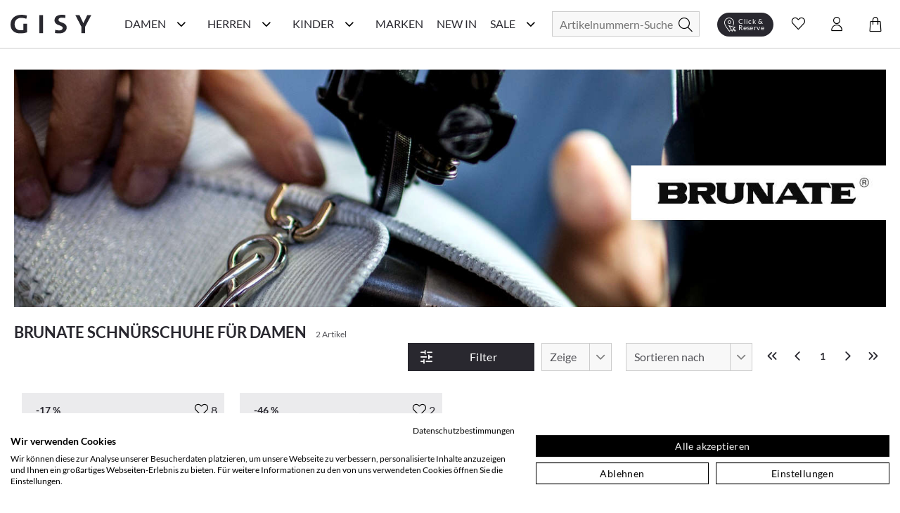

--- FILE ---
content_type: text/html; charset=utf-8
request_url: https://www.gisy-schuhe.de/brunate/damenschuhe-schnuerschuhe
body_size: 69147
content:
<!doctype html>
<html data-n-head-ssr lang="de" data-n-head="%7B%22lang%22:%7B%22ssr%22:%22de%22%7D%7D">
  <head >
    <meta data-n-head="ssr" charset="utf-8"><meta data-n-head="ssr" name="viewport" content="width=device-width, initial-scale=1"><meta data-n-head="ssr" data-hid="author" name="author" content="digital.manufaktur GmbH"><meta data-n-head="ssr" data-hid="charset" charset="utf-8"><meta data-n-head="ssr" data-hid="mobile-web-app-capable" name="mobile-web-app-capable" content="yes"><meta data-n-head="ssr" data-hid="apple-mobile-web-app-title" name="apple-mobile-web-app-title" content="Gisy Schuhe"><meta data-n-head="ssr" data-hid="theme-color" name="theme-color" content="#F8F8F8"><meta data-n-head="ssr" data-hid="og:type" name="og:type" property="og:type" content="website"><meta data-n-head="ssr" data-hid="og:title" name="og:title" property="og:title" content="Gisy Schuhe"><meta data-n-head="ssr" data-hid="og:site_name" name="og:site_name" property="og:site_name" content="Gisy Schuhe"><meta data-n-head="ssr" data-hid="description" name="description" content="Brunate Schnürschuhe für Damen online kaufen bei GISY. ❤️️ Große Auswahl &amp; tolle Modelle: ✓ Kauf auf Rechnung ✓ schneller Versand ➨ Einfach online shoppen!"><meta data-n-head="ssr" data-hid="robots" name="robots" content="undefined"><title>Brunate Schnürschuhe für Damen im Online-Shop von GISY kaufen</title><link data-n-head="ssr" rel="icon" type="image/x-icon" href="/favicon.ico"><link data-n-head="ssr" data-hid="shortcut-icon" rel="shortcut icon" href="/_nuxt/icons/icon_64x64.e191d6.png"><link data-n-head="ssr" data-hid="apple-touch-icon" rel="apple-touch-icon" href="/_nuxt/icons/icon_512x512.e191d6.png" sizes="512x512"><link data-n-head="ssr" rel="manifest" href="/_nuxt/manifest.332d1724.json" data-hid="manifest"><link data-n-head="ssr" rel="canonical" href="https://www.gisy-schuhe.de/brunate/damenschuhe-schnuerschuhe"><script data-n-head="ssr" data-hid="gtm-script">if(!window._gtm_init){window._gtm_init=1;(function(w,n,d,m,e,p){w[d]=(w[d]==1||n[d]=='yes'||n[d]==1||n[m]==1||(w[e]&&w[e][p]&&w[e][p]()))?1:0})(window,navigator,'doNotTrack','msDoNotTrack','external','msTrackingProtectionEnabled');(function(w,d,s,l,x,y){w[x]={};w._gtm_inject=function(i){if(w.doNotTrack||w[x][i])return;w[x][i]=1;w[l]=w[l]||[];w[l].push({'gtm.start':new Date().getTime(),event:'gtm.js'});var f=d.getElementsByTagName(s)[0],j=d.createElement(s);j.async=true;j.src='https://www.googletagmanager.com/gtm.js?id='+i;f.parentNode.insertBefore(j,f);};w[y]('GTM-M8HL8XZ')})(window,document,'script','dataLayer','_gtm_ids','_gtm_inject')}</script><script data-n-head="ssr" data-hid="structured-breadcrumb-data" type="application/ld+json">{"@context":"https://schema.org","@type":"BreadcrumbList","itemListElement":[{"@type":"ListItem","position":1,"name":"Marken","item":"https://www.gisy-schuhe.de/marken"},{"@type":"ListItem","position":2,"name":"Brunate","item":"https://www.gisy-schuhe.de/brunate"},{"@type":"ListItem","position":3,"name":"Damenschuhe","item":"https://www.gisy-schuhe.de/brunate/damenschuhe"},{"@type":"ListItem","position":4,"name":"Schnürschuhe","item":"https://www.gisy-schuhe.de/brunate/damenschuhe-schnuerschuhe"}]}</script><link rel="stylesheet" href="/_nuxt/css/56d6cb5.css"><link rel="stylesheet" href="/_nuxt/css/03788bb.css"><link rel="stylesheet" href="/_nuxt/css/2b19476.css"><link rel="stylesheet" href="/_nuxt/css/22ae9e8.css"><link rel="stylesheet" href="/_nuxt/css/6745a6e.css"><link rel="stylesheet" href="/_nuxt/css/7368df2.css"><link rel="stylesheet" href="/_nuxt/css/4ce4fd6.css">
  </head>
  <body >
    <noscript data-n-head="ssr" data-hid="gtm-noscript" data-pbody="true"><iframe src="https://www.googletagmanager.com/ns.html?id=GTM-M8HL8XZ&" height="0" width="0" style="display:none;visibility:hidden" title="gtm"></iframe></noscript><div data-server-rendered="true" id="__nuxt"><!----><div id="__layout"><div><noscript>Please enable JavaScript and refresh this page, to use this application.</noscript> <div class="mobile-layout" style="overflow-x: hidden"><!----> <header class="header-wrp"><div class="nav-wrp container"><div class="menu-cpt-wrapper"><button class="button-icon navbar-toggler nav-icon"><i aria-hidden="true" class="icon icon-menu"></i> <span class="sr-only">Navigationsleiste anzeigen</span> <div class="material-ripple__component" style="top:0px;left:0px;width:0px;height:0px;"></div></button> <!----></div> <div class="logo-wrp"><a href="/" class="logo nuxt-link-active"><span class="sr-only">Gisy Logo</span> <picture><source media="(min-width: 768px)" srcset="/_nuxt/img/logo.ab7d330.svg"> <img src="/_nuxt/img/logo.ab7d330.svg" alt="Zur Startseite von Gisy Schuhe" title="Logo"></picture></a></div> <!----> <div class="search-wrapper"><form id="search_mini_form" action="#"><div class="input-wrp"><div class="hbl-input-group"><input id="autocomplete-search" placeholder="Artikelnummern-Suche" autocomplete="off" type="text" name="term" value> <label for="autocomplete-search" class="sr-only">Suche</label></div> <button type="submit" title="Search" class="button-icon"><span class="sr-only">Suche</span> <i class="icon icon-search"></i> <div class="material-ripple__component" style="top:0px;left:0px;width:0px;height:0px;"></div></button></div></form> <!----></div> <div class="action-wrp d-flex align-items-center"><div class="clickCollect-cpt-wrp"><button class="button-icon clickCollect-icon"><i aria-hidden="true" class="icon icon-clickcollect"></i> <span class="text">Click &amp; Reserve</span> <div class="material-ripple__component" style="top:0px;left:0px;width:0px;height:0px;"></div> <!----></button> <!----></div> <div class="wishlist-cpt-wrp"><button class="button-icon wishlist-icon"><i aria-hidden="true" class="icon icon-heart"></i> <span class="sr-only">Wunschliste anzeigen</span> <div class="material-ripple__component" style="top:0px;left:0px;width:0px;height:0px;"></div> <!----></button> <!----></div> <div class="customer-account-cpt-wrp"><button class="button-icon"><i aria-hidden="true" class="icon icon-account"></i><span class="sr-only">Konto</span> <div class="material-ripple__component" style="top:0px;left:0px;width:0px;height:0px;"></div></button> <!----></div> <div class="minicart-cpt-wrp"><button class="button-icon cart-icon"><i aria-hidden="true" class="icon icon-cart"></i> <span class="sr-only">Warenkorb anzeigen</span> <div class="material-ripple__component" style="top:0px;left:0px;width:0px;height:0px;"></div> <!----></button> <!----></div></div> <!----></div> <!----></header> <main><div><div><!----> <div class="view-category"><!----> <div class="container breadcrumbs-wrp"><div class="breadcrumbs"><ul class="row"><li class="breadcrumb-item"><a href="/" title="Back to Home" class="nuxt-link-active">Home</a></li> <li class="breadcrumb-item"><a href="/marken"><span itemprop="title">Marken</span></a></li><li class="breadcrumb-item"><a href="/brunate" class="nuxt-link-active"><span itemprop="title">Brunate</span></a></li><li class="breadcrumb-item"><a href="/brunate/damenschuhe"><span itemprop="title">Damenschuhe</span></a></li><li class="breadcrumb-item"><a href="/brunate/damenschuhe-schnuerschuhe" aria-current="page" class="nuxt-link-exact-active nuxt-link-active"><span itemprop="title">Schnürschuhe</span></a></li></ul></div></div> <div class="container category-header"><div class="manufacturer-teaser"><img src="https://d16jrpyz5lt5s7.cloudfront.net/[base64]" alt="Brunate Schnürschuhe für Damen im Online-Shop von GISY kaufen" title="Brunate Schnürschuhe für Damen im Online-Shop von GISY kaufen"></div> <!----> <div class="category-name-wrp"><h1 class="title headline-1">Brunate Schnürschuhe für Damen</h1> <span class="item-count-wrp">
                    2 Artikel
                </span></div></div> <div class="container category-content-wrp"><div class="category-products-wrp"><h2 class="sr-only">Produktlisting</h2> <div class="filter-wrp"><button class="button button-primary open-filter"><i aria-hidden="true" class="icon icon-sliders left"></i> <span>Filter</span> <div class="material-ripple__component" style="top:0px;left:0px;width:0px;height:0px;"></div></button> <!----> <div class="hbl-select limit"><select id="show" required="required" class="select-text"><option disabled="disabled" selected="selected" value="80">
            80
        </option> <option value="20">
            20
        </option><option value="40">
            40
        </option><option value="80">
            80
        </option><option value="120">
            120
        </option><option value="500">
            alle
        </option></select> <span class="select-highlight"></span> <label for="show" class="select-label">Zeige</label></div> <div class="hbl-select order"><select id="selectable-order" aria-required="true" required="required" class="select-text"><option value="0">
            Beste Auswahl
        </option><option value="17">
            Neueste Produkte
        </option><option value="3">
            Niedrigster Preis
        </option><option value="4">
            Höchster Preis
        </option><option value="15">
            Beliebtheit
        </option><option value="13">
            Marke A-Z
        </option><option value="14">
            Marke Z-A
        </option></select> <span class="select-highlight"></span> <label for="selectable-order" class="select-label">Sortieren nach</label></div> <ul class="pagination"><li class="page-item"><button disabled="disabled" class="disabled"><i aria-hidden="true" class="icon icon-chevrons-left"></i> <span class="sr-only">Erste Seite</span> <div class="material-ripple__component" style="top:0px;left:0px;width:0px;height:0px;"></div></button></li> <li class="page-item"><button disabled="disabled" class="disabled"><i aria-hidden="true" class="icon icon-chevron-left"></i> <span class="sr-only">Vorherige Seite</span> <div class="material-ripple__component" style="top:0px;left:0px;width:0px;height:0px;"></div></button></li> <li class="page-item"><button disabled="disabled" class="current">
                    1
                    <div class="material-ripple__component" style="top:0px;left:0px;width:0px;height:0px;"></div></button></li> <li class="page-item"><button disabled="disabled" class="disabled"><i aria-hidden="true" class="icon icon-chevron-right"></i> <span class="sr-only">Nächste Seite</span> <div class="material-ripple__component" style="top:0px;left:0px;width:0px;height:0px;"></div></button></li> <li class="page-item"><button disabled="disabled" class="disabled"><i aria-hidden="true" class="icon icon-chevrons-right"></i> <span class="sr-only">Letzte Seite</span> <div class="material-ripple__component" style="top:0px;left:0px;width:0px;height:0px;"></div></button></li></ul> <!----></div> <div class="listing-wrp row"><!----> <div class="listing-item col-6 col-sm-6 col-md-4 col-lg-3"><div class="product-card"><div class="actions"><div class="badge-wrp"><div class="badge sale">-17 %</div> <!----></div> <div class="add-to-wishlist-wrp"><!----><!----><!----><!----><!----></div></div> <a href="/brunate-damen-schnuerschuhe-aus-leder-875272-schwarz.html"><div class="card-media"><div class="img-lazy-wrp img-listing"><img data-src="https://d16jrpyz5lt5s7.cloudfront.net/[base64]" alt="Brunate Damen-Schnürschuhe aus Leder 120002875272 (Schwarz)" title="Brunate Damen-Schnürschuhe aus Leder 120002875272 (Schwarz)" class="LazyImage  loading" style="background-color:#fff;"> <div class="loader lds-ellipsis"><div></div> <div></div> <div></div> <div></div></div></div> <!----></div> <div class="product-card-info-wrp-link"><div class="product-card-info-wrp"><h3 class="manufacturer">Brunate</h3> <div class="product-name text-small">Damen-Schnürschuhe aus Leder 120002875272 (Schwarz)</div> <div class="price-box price-excluding-tax product-price"><span class="old-price price"><span>240,00 €</span></span> <span class="sale-price grey-label bodytext2"><span>200,00 €</span></span> <!----></div> <div class="few-sizes-left text-small">Nur noch wenige Artikel verfügbar!</div></div></div> <div class="card-expand"><div class="options-wrp-non-interactive"><div class="option groesse"><!----><!----><!----><!----><!----><!----><!----><!----><!----><!----><!----><!----><!----><div class="option-value">40</div><!----><!----><!----><!----><!----><!----><!----><!----><!----><!----></div></div></div></a></div></div><div class="listing-item col-6 col-sm-6 col-md-4 col-lg-3"><div class="product-card"><div class="actions"><div class="badge-wrp"><div class="badge sale">-46 %</div> <!----></div> <div class="add-to-wishlist-wrp"><!----><!----><!----><!----><!----></div></div> <a href="/brunate-schnuerschuhe-fuer-damen-637956-schwarz.html"><div class="card-media"><div class="img-lazy-wrp img-listing"><img data-src="https://d16jrpyz5lt5s7.cloudfront.net/[base64]" alt="Brunate Schnürschuhe für Damen 101002637956 (Schwarz)" title="Brunate Schnürschuhe für Damen 101002637956 (Schwarz)" class="LazyImage  loading" style="background-color:#fff;"> <div class="loader lds-ellipsis"><div></div> <div></div> <div></div> <div></div></div></div> <!----></div> <div class="product-card-info-wrp-link"><div class="product-card-info-wrp"><h3 class="manufacturer">Brunate</h3> <div class="product-name text-small">Schnürschuhe für Damen 101002637956 (Schwarz)</div> <div class="price-box price-excluding-tax product-price"><span class="old-price price"><span>280,00 €</span></span> <span class="sale-price grey-label bodytext2"><span>150,00 €</span></span> <!----></div> <div class="few-sizes-left text-small">Nur noch wenige Artikel verfügbar!</div></div></div> <div class="card-expand"><div class="options-wrp-non-interactive"><div class="option groesse"><!----><!----><!----><!----><!----><!----><!----><!----><!----><!----><!----><!----><!----><!----><!----><div class="option-value">41</div><!----><!----><!----><!----><!----><!----><!----><!----></div></div></div></a></div></div> <div></div></div> <!----> <div class="pagination-bottom"><!----> <ul class="pagination"><li class="page-item"><button disabled="disabled" class="disabled"><i aria-hidden="true" class="icon icon-chevrons-left"></i> <span class="sr-only">Erste Seite</span> <div class="material-ripple__component" style="top:0px;left:0px;width:0px;height:0px;"></div></button></li> <li class="page-item"><button disabled="disabled" class="disabled"><i aria-hidden="true" class="icon icon-chevron-left"></i> <span class="sr-only">Vorherige Seite</span> <div class="material-ripple__component" style="top:0px;left:0px;width:0px;height:0px;"></div></button></li> <li class="page-item"><button disabled="disabled" class="current">
                    1
                    <div class="material-ripple__component" style="top:0px;left:0px;width:0px;height:0px;"></div></button></li> <li class="page-item"><button disabled="disabled" class="disabled"><i aria-hidden="true" class="icon icon-chevron-right"></i> <span class="sr-only">Nächste Seite</span> <div class="material-ripple__component" style="top:0px;left:0px;width:0px;height:0px;"></div></button></li> <li class="page-item"><button disabled="disabled" class="disabled"><i aria-hidden="true" class="icon icon-chevrons-right"></i> <span class="sr-only">Letzte Seite</span> <div class="material-ripple__component" style="top:0px;left:0px;width:0px;height:0px;"></div></button></li></ul></div></div></div> <!----> <div class="container category-description"><!----> <!----></div></div></div></div></main> <div class="end-of-content" style="height:20px;width:100%;"></div> <!----> <!----></div></div></div></div><script>window.__NUXT__=(function(a,b,c,d,e,f,g,h,i,j,k,l,m,n,o,p,q,r,s,t,u,v,w,x,y,z,A,B,C,D,E,F,G,H,I,J,K,L,M,N,O,P,Q,R,S,T,U,V,W,X,Y,Z,_,$,aa,ab,ac,ad,ae,af,ag,ah,ai,aj,ak,al,am,an,ao,ap,aq,ar,as,at,au,av,aw,ax,ay,az,aA,aB,aC,aD,aE,aF,aG,aH,aI,aJ,aK,aL,aM,aN,aO,aP,aQ,aR,aS,aT,aU,aV,aW,aX,aY,aZ,a_,a$,ba,bb,bc,bd,be,bf,bg,bh,bi,bj,bk,bl,bm,bn,bo,bp,bq,br,bs,bt,bu,bv,bw,bx,by,bz,bA,bB,bC,bD,bE,bF,bG,bH,bI,bJ,bK,bL,bM,bN,bO,bP,bQ,bR,bS,bT,bU,bV,bW,bX,bY,bZ,b_,b$,ca,cb,cc,cd,ce,cf,cg,ch,ci,cj,ck,cl,cm,cn,co,cp,cq,cr,cs,ct,cu,cv,cw,cx,cy,cz,cA,cB,cC,cD,cE,cF,cG,cH,cI,cJ,cK,cL,cM,cN,cO,cP,cQ,cR,cS,cT,cU,cV,cW,cX,cY,cZ,c_,c$,da,db,dc,dd,de,df,dg,dh,di,dj,dk,dl,dm,dn,do0,dp,dq,dr,ds,dt,du,dv,dw,dx,dy,dz,dA,dB,dC,dD,dE,dF,dG,dH,dI,dJ,dK,dL,dM,dN,dO,dP,dQ,dR,dS,dT,dU,dV,dW,dX,dY,dZ,d_,d$,ea,eb,ec,ed,ee,ef,eg,eh,ei,ej,ek,el,em,en,eo,ep,eq,er,es,et,eu,ev,ew,ex,ey,ez,eA,eB,eC,eD,eE,eF,eG,eH,eI,eJ,eK,eL,eM,eN,eO,eP,eQ,eR,eS,eT,eU,eV,eW,eX,eY,eZ,e_,e$,fa,fb,fc,fd,fe,ff,fg,fh,fi,fj,fk,fl,fm,fn,fo,fp,fq,fr,fs,ft,fu,fv,fw,fx,fy,fz,fA,fB,fC,fD,fE,fF,fG,fH,fI,fJ,fK,fL,fM,fN,fO,fP,fQ,fR,fS,fT,fU,fV,fW,fX,fY,fZ,f_,f$,ga,gb,gc,gd,ge,gf,gg,gh,gi,gj,gk,gl,gm,gn,go,gp,gq,gr){dd.id=l;dd.name="Damen";dd.image=a;dd.image_url=a;dd.image_alt_text=a;dd.url_path=S;dd.teaser="\u003Ch2\u003ESch&ouml;ne &amp; hochwertige Damenschuhe einfach online kaufen\u003C\u002Fh2\u003E\r\n\u003Cp\u003EEine Frau kann nie genug Schuhe haben! Es gibt nicht umsonst eine solch gro&szlig;e Auswahl an sch&ouml;nen Damenschuhen in unz&auml;hligen Online-Shops, Ladengesch&auml;ften oder in Versandhauskatalogen. Schuhe dr&uuml;cken Emotionen und Stimmungen aus, erinnern an Augenblicke im Leben und erinnern an besondere Ereignisse. Die Birkenstock Schuhe, welche Sie durch den besten Sommer begleitet haben, die klassischen Pumps mit denen Sie mit Ihren Freundinnen die letzte Nacht durch getanzt haben, die flachen Schn&uuml;rschuhe, mit denen Sie sich Ihren Traumjob geholt haben oder die wei&szlig;en Schuhe in denen Sie Ihrem Partner das &bdquo;Ja-Wort&quot; gegeben haben. \u003Ca href=\"..\u002Fschuhlexikon\u002Ffrauenschuhe\" target=\"_self\"\u003E\u003Cstrong\u003EFrauenschuhe\u003C\u002Fstrong\u003E\u003C\u002Fa\u003E erm&ouml;glichen uns die sch&ouml;nsten Erlebnisse zu erleben und jedes Paar erz&auml;hlt seine eigene Geschichte.\u003C\u002Fp\u003E";dd.heading_title=s;dd.short_description=b;dd.special_intro="\u003Ch3\u003EAktuelle Damenschuhe g&uuml;nstig wie nie!\u003C\u002Fh3\u003E";dd.special_title="Reduzierte Damenschuhe";dd.special_description="\u003Cp\u003ESchlussverkauf ist die sch&ouml;nste Zeit im Jahr! Befreien Sie sich schon mal von s&auml;mtlichen ausgetragenen Schuhen und schaffen Sie in Ihrem Schuhschrank wieder Platz f&uuml;r Neues! Werden Sie jetzt zum Schn&auml;ppchenj&auml;ger und entdecken Sie g&uuml;nstige Schuhe online von ausgew&auml;hlten Marken in unserem Sale! Hier bieten wir Top-Qualit&auml;t zu unschlagbaren Preisen - nirgendwo sonst bekommen Sie derart hochwertige Ware zu solch lukrativen Preisen. W&auml;hlen Sie z.B. Ihre Wunschmarke aus oder lassen Sie sich von der Gesamt&uuml;bersicht unserer Produkte inspirieren. Marken wie \u003Ca href=\"..\u002Fdonna-carolina\u002Fdamenschuhe\"\u003EDonna Carolina\u003C\u002Fa\u003E oder \u003Ca href=\"..\u002Fgabor\u002Fdamenschuhe\" target=\"_blank\"\u003EGabor\u003C\u002Fa\u003E sind besonders drastisch reduziert. Oder lassen Sie sich von den Ideen aus dem traditionsreichen Hause \u003Ca href=\"..\u002Fkennel-schmenger\u002Fdamenschuhe\" target=\"_self\"\u003EKennel und Schmenger\u003C\u002Fa\u003E oder \u003Ca href=\"..\u002Fpeter-kaiser\u002Fdamenschuhe\" target=\"_self\"\u003EPeter Kaiser\u003C\u002Fa\u003E inspirieren und finden Sie ihren neuen Lieblingsschuh!\u003C\u002Fp\u003E\r\n\u003Cp\u003E&#10132; Unser Tipp: Planen Sie stets rechtzeitig f&uuml;r die jeweils n&auml;chste Saison! Schauen Sie also im Winter bereits nach Sommerschuhen und im Sommer bereits nach Winterschuhen. So k&ouml;nnen Sie das ganze Jahr &uuml;ber bares Geld sparen und dabei gleichzeitig tolle Sch&auml;tze finden. Sie lieb&auml;ugeln schon l&auml;nger mit diesem einen besonderen Paar? Wer wei&szlig;, vielleicht haben Sie ja Gl&uuml;ck und finden es hier nun sogar im Angebot  - dann sollten Sie keine Sekunde mehr z&ouml;gern, sondern direkt zugreifen, ehe das ein anderer f&uuml;r Sie tut. Garantiert sind Sie bei uns an der richtigen Adresse, wenn Sie g&uuml;nstige Schuhe online suchen, denn Sie finden f&uuml;r jeden Geschmack und Anlass sowie f&uuml;r Ihr pers&ouml;nliches Budget, egal ob gro&szlig; oder klein, den perfekten Damenschuh!\u003C\u002Fp\u003E\r\n\u003Cp\u003EWir bedauern, dass in Ausnahmef&auml;llen die Artikel im Sale-Bereich kleinere M&auml;ngel wie beispielsweise minimale Produktionsfehler aufweisen k&ouml;nnen. In wenigen F&auml;llen k&ouml;nnen leichte Farbunterschiede bei den einzelnen Schuhen vorkommen, welche vor allem bei naturbelassenem Leder auftreten. Auch die Verpackung kann mitunter besch&auml;digt sein. Bitte haben Sie hierf&uuml;r Verst&auml;ndnis, falls Ihre Ware davon betroffen sein sollte.\u003C\u002Fp\u003E\r\n\u003Cp\u003E&Uuml;brigens: Ab einer Warenkorbsumme von 79,95 Euro k&ouml;nnen Sie sogar versandkostenfrei* bestellen. Worauf warten Sie also noch? F&uuml;llen Sie am besten gleich den Einkaufskorb mit Ihren Lieblingsschuhen, ehe andere Sie Ihnen wegschnappen.\u003C\u002Fp\u003E";dd.level=g;dd.position=a;dd.parent_id=f;dd.sort_order=g;dd.sort_sub_categories=d;dd.is_active=c;dd.include_in_menu=c;dd.show_in_navigation=c;dd.created_at=h;dd.updated_at=a;dd.children=[{id:m,name:am,image:a,image_url:a,image_alt_text:a,url_path:aS,teaser:"\u003Cdiv class=\"flex flex-grow flex-col max-w-full\"\u003E\r\n\u003Cdiv data-message-author-role=\"assistant\" data-message-id=\"5eea28a8-2d26-4ea0-b8b6-374bdf387675\" dir=\"auto\" class=\"min-h-[20px] text-message flex flex-col items-start whitespace-pre-wrap break-words [.text-message+&amp;]:mt-5 juice:w-full juice:items-end overflow-x-auto gap-2\"\u003E\r\n\u003Cdiv class=\"flex w-full flex-col gap-1 juice:empty:hidden juice:first:pt-[3px]\"\u003EEntdecken Sie auf unserer Inspirationsseite die Welt der Schuhe neu. Hier bieten wir Ihnen eine F&uuml;lle von Ideen und Trends, die Ihren Stil bereichern und Ihnen helfen, den perfekten Schuh f&uuml;r jeden Anlass zu finden. Von modischen Sneakern &uuml;ber elegante High Heels bis hin zu bequemen Flats &ndash; wir zeigen Ihnen die angesagtesten Styles. Lassen Sie sich von unseren saisonalen Empfehlungen inspirieren und finden Sie Ihr n&auml;chstes Lieblingspaar.\u003C\u002Fdiv\u003E\r\n\u003C\u002Fdiv\u003E\r\n\u003C\u002Fdiv\u003E",heading_title:bV,short_description:b,special_intro:b,special_title:b,special_description:b,level:e,position:a,parent_id:l,sort_order:f,sort_sub_categories:c,is_active:c,include_in_menu:c,show_in_navigation:c,created_at:h,updated_at:a,children:[{id:411,name:de,image:a,image_url:a,image_alt_text:a,url_path:"trend-plateau",teaser:"\u003Cp\u003EHier trifft Fashion auf Standfestigkeit. Mit markanter Plateau-Sohle, selbstbewusstem Design und kompromisslosem Komfort bringen diese Schuhe dich auf ein neues Level &ndash; optisch wie gef&uuml;hlt. Schritt f&uuml;r Schritt. Statement f&uuml;r Statement.\u003C\u002Fp\u003E",heading_title:de,short_description:b,special_intro:b,special_title:b,special_description:b,level:i,position:a,parent_id:m,sort_order:f,sort_sub_categories:c,is_active:c,include_in_menu:c,show_in_navigation:c,created_at:h,updated_at:a},{id:416,name:"Season of Red",image:a,image_url:a,image_alt_text:a,url_path:"season-of-red",teaser:"\u003Cp\u003EVon tiefem Bordeaux bis zu kr&auml;ftigem Signalrot &ndash; diese Herbstfarbe setzt elegante Statements und bringt W&auml;rme in jedes Outfit. Ob edle Pumps, l&auml;ssige Sneaker oder klassische Boots: Schuhe in Rott&ouml;nen sind die unverzichtbaren Highlights der Saison.\u003C\u002Fp\u003E",heading_title:"Season of Red. Elegante Highlights in Bordeaux & Rot.",short_description:b,special_intro:b,special_title:b,special_description:b,level:i,position:a,parent_id:m,sort_order:g,sort_sub_categories:c,is_active:c,include_in_menu:c,show_in_navigation:c,created_at:h,updated_at:a},{id:410,name:"Riemchen & Spangen",image:a,image_url:a,image_alt_text:a,url_path:"riemchen-spangen",teaser:"\u003Cp\u003E\u003Cstrong\u003ERiemchen &amp; Spangen &ndash; Stilvoller Halt mit femininer Eleganz.\u003C\u002Fstrong\u003E&nbsp;Ob zarte \u003Cstrong\u003ERiemchen-Ballerinas\u003C\u002Fstrong\u003E, klassische \u003Cstrong\u003ESpangen-Pumps\u003C\u002Fstrong\u003E oder trendige \u003Cstrong\u003EMary Janes\u003C\u002Fstrong\u003E &ndash; Schuhe mit Riemchen &amp; Spangen sind zeitlose Hingucker. Sie vereinen \u003Cstrong\u003Enostalgischen Charme\u003C\u002Fstrong\u003E mit modernem Stil und sorgen f&uuml;r einen sicheren Halt, ohne auf Eleganz zu verzichten. Von schlichten, minimalistischen Designs bis hin zu verspielten Details &ndash; hier findest du die perfekten Modelle f&uuml;r jeden Anlass.&nbsp;Entdecke jetzt die sch&ouml;nsten \u003Cstrong\u003ERiemchen- und Spangenschuhe\u003C\u002Fstrong\u003E und bringe einen Hauch \u003Cstrong\u003ERetro-Eleganz\u003C\u002Fstrong\u003E in deine Garderobe!\u003C\u002Fp\u003E",heading_title:"Riemchen & Spangen. Retro trifft Moderne.",short_description:b,special_intro:b,special_title:b,special_description:b,level:i,position:a,parent_id:m,sort_order:e,sort_sub_categories:c,is_active:c,include_in_menu:c,show_in_navigation:c,created_at:h,updated_at:a},{id:401,name:"Furry Street Vibes",image:b,image_url:a,image_alt_text:"Teddyfell",url_path:"fluffy-cozy",teaser:"\u003Cp\u003EMit diesen Schuhen bringst du die perfekte Mischung aus Streetwear und kuscheligem Innenfutter in deinen Alltag. Trendige Designs, warme Materialien und coole Sohlen machen sie zu echten Eyecatchern &ndash; ob beim City-Trip, im Caf&eacute; oder auf winterlichen Spazierg&auml;ngen. Dein stylisher Begleiter f&uuml;r die kalte Jahreszeit.\u003C\u002Fp\u003E",heading_title:"Furry Street Vibes. Urbaner Style trifft auf flauschigen Komfort.",short_description:b,special_intro:b,special_title:b,special_description:b,level:i,position:a,parent_id:m,sort_order:i,sort_sub_categories:d,is_active:c,include_in_menu:c,show_in_navigation:c,created_at:h,updated_at:a},{id:395,name:"Animal Chic",image:a,image_url:a,image_alt_text:a,url_path:"urban-safari",teaser:"\u003Cp\u003EEntdecken Sie die perfekte Kombination aus urbanem Stil und wildem Abenteuer mit unseren&nbsp;\u003Cstrong\u003EAnimal Chic\u003C\u002Fstrong\u003E  Schuhen. Inspiriert von der Natur und designt f&uuml;r die Stadt, vereinen diese Schuhe die wilde Eleganz des Animal Prints mit modernem Komfort. Ob in der Gro&szlig;stadt oder auf Erkundungstour &ndash; mit&nbsp;\u003Cstrong\u003EAnimal Chic\u003C\u002Fstrong\u003E  treten Sie stilsicher und selbstbewusst auf. Setzen Sie ein Statement und bringen Sie die Wildnis in Ihren Alltag!\u003C\u002Fp\u003E",heading_title:"Stylische Schuhe im Animal Look",short_description:b,special_intro:b,special_title:b,special_description:b,level:i,position:a,parent_id:m,sort_order:k,sort_sub_categories:c,is_active:c,include_in_menu:c,show_in_navigation:c,created_at:h,updated_at:a},{id:415,name:aU,image:a,image_url:a,image_alt_text:a,url_path:aV,teaser:"\u003Cp\u003ESchwarz ist mehr als nur eine Farbe &ndash; es ist ein Statement. Unsere \u003Cem data-start=\"199\" data-end=\"214\"\u003EBlack Beautys\u003C\u002Fem\u003E vereinen klassische Eleganz mit modernem Chic. Von stilvollen Loafern &uuml;ber edle Slipper bis hin zu femininen Ballerinas findest du hier die perfekten Begleiter f&uuml;r jeden Anlass. Entdecke Schuhe, die zu allem passen und deinem Look das gewisse Extra verleihen.\u003C\u002Fp\u003E",heading_title:df,short_description:b,special_intro:b,special_title:b,special_description:b,level:i,position:a,parent_id:m,sort_order:r,sort_sub_categories:c,is_active:c,include_in_menu:c,show_in_navigation:c,created_at:h,updated_at:a},{id:400,name:"Must-Have Basics",image:a,image_url:a,image_alt_text:a,url_path:"basics",teaser:"\u003Cp\u003EEntdecken Sie unsere sorgf&auml;ltig ausgew&auml;hlte Kollektion, die sich durch zeitloses Design, hohen Tragekomfort und erstklassige Qualit&auml;t auszeichnet. Diese Schuhe sind die essenziellen Begleiter, die Ihnen Tag f&uuml;r Tag Stil und Bequemlichkeit bieten, egal ob im B&uuml;ro, bei einem Stadtbummel oder bei einem entspannten Spaziergang im Park.\u003C\u002Fp\u003E\r\n\u003Cp\u003EUnsere Must-Have Basics sind vielseitig kombinierbar und passen zu jedem Outfit. Ob klassische Sneaker, elegante Loafer oder komfortable Ballerinas &ndash; hier finden Sie garantiert das passende Modell f&uuml;r Ihren individuellen Stil.\u003C\u002Fp\u003E\r\n\u003Cp\u003ETauchen Sie ein und lassen Sie sich von unserer Auswahl inspirieren. Finden Sie Ihre neuen Lieblingsschuhe, die Sie zuverl&auml;ssig und stilvoll durch den Alltag begleiten. Must-Have Basics &ndash; weil zeitlose Klassiker einfach nie aus der Mode kommen.\u003C\u002Fp\u003E\r\n\u003Cp\u003E&nbsp;\u003C\u002Fp\u003E",heading_title:"Must-Have Basics: Ihre perfekten Begleiter für jeden Tag",short_description:b,special_intro:b,special_title:b,special_description:b,level:i,position:a,parent_id:m,sort_order:w,sort_sub_categories:c,is_active:d,include_in_menu:c,show_in_navigation:c,created_at:h,updated_at:a},{id:390,name:an,image:b,image_url:a,image_alt_text:a,url_path:aT,teaser:"\u003Cp\u003EOb Hochzeit, Party, Geburtstagsfeier oder ein eleganter Abend &ndash; hier finden Sie die perfekten Schuhe f&uuml;r jeden besonderen Anlass. Lassen Sie sich von unserer Auswahl an stilvollen und modischen Schuhen inspirieren, die Ihren Look auf das n&auml;chste Level heben. Von glamour&ouml;sen High Heels &uuml;ber schicke Ballerinas bis hin zu klassischen Schuhen &ndash; wir bieten Ihnen eine Vielzahl an Modellen, die f&uuml;r unvergessliche Momente sorgen. Entdecken Sie jetzt unsere Kollektion und finden&nbsp;Sie das ideale Paar f&uuml;r Ihren n&auml;chsten gro&szlig;en Auftritt!\u003C\u002Fp\u003E",heading_title:dg,short_description:b,special_intro:b,special_title:b,special_description:b,level:i,position:a,parent_id:m,sort_order:Z,sort_sub_categories:c,is_active:c,include_in_menu:c,show_in_navigation:c,created_at:h,updated_at:a},{id:391,name:"Denim Vibes",image:b,image_url:a,image_alt_text:a,url_path:"denim-vibes",teaser:"\u003Cp\u003EHier findest du Modelle in klassischen und modernen Blaut&ouml;nen &ndash; von echten Denim-Details bis hin zu cleanen Styles, die perfekt zu deinem Lieblingsjeans-Outfit passen.\u003C\u002Fp\u003E",heading_title:"Schuhe im Denim-Look und Jeansblau",short_description:b,special_intro:b,special_title:b,special_description:b,level:i,position:a,parent_id:m,sort_order:o,sort_sub_categories:c,is_active:d,include_in_menu:c,show_in_navigation:c,created_at:h,updated_at:a},{id:392,name:"Einzigartige Highlights",image:a,image_url:a,image_alt_text:a,url_path:"einzigartige-highlights1",teaser:"\u003Cp\u003ESetzen&nbsp;Sie ein modisches Statement mit unserer Kollektion von Schuhen mit Highlight Details. Diese au&szlig;ergew&ouml;hnlichen Modelle heben sich durch auff&auml;llige Akzente, kreative Designs und besondere Verzierungen ab. Ob funkelnde Applikationen, auff&auml;llige Farben oder einzigartige Muster &ndash; hier finden&nbsp;Sie Schuhe, die jedem Outfit das gewisse Etwas verleihen. Perfekt f&uuml;r alle, die gerne im Rampenlicht stehen und ihren pers&ouml;nlichen Stil zum Ausdruck bringen m&ouml;chten. Entdecken Sie jetzt unsere Auswahl an Eyecatcher-Schuhen und finden Sie Ihr neues Lieblingspaar mit Wow-Effekt!\u003C\u002Fp\u003E",heading_title:"Schuhe mit besonderen Details",short_description:b,special_intro:b,special_title:b,special_description:b,level:i,position:a,parent_id:m,sort_order:o,sort_sub_categories:d,is_active:d,include_in_menu:c,show_in_navigation:c,created_at:h,updated_at:a},{id:404,name:"New Drop Collection",image:a,image_url:a,image_alt_text:a,url_path:"new-drop",teaser:"\u003Cp\u003EDie neue Kollektion ist da! Mit einzigartigen Tropfen, Nieten und funkelnden Steinen bringen wir Glanz in jeden Schritt. Entdecke jetzt die neuesten Trends und verleihe deinem Look das gewisse Extra. Jeder Schritt ein Statement &ndash; sei dabei!\u003C\u002Fp\u003E",heading_title:"Tropfen, Nieten und funkelnden Steine - jeder Schritt ein Highlight",short_description:b,special_intro:b,special_title:b,special_description:b,level:i,position:a,parent_id:m,sort_order:o,sort_sub_categories:d,is_active:d,include_in_menu:c,show_in_navigation:c,created_at:h,updated_at:a},{id:406,name:"Winter Highlights",image:a,image_url:a,image_alt_text:a,url_path:"winter-highlights",teaser:"\u003Cp\u003EBleiben Sie \u003Cstrong\u003Ewarm durch den Winter\u003C\u002Fstrong\u003E mit unserer exklusiven Auswahl an Damenschuhen, die Komfort und Stil perfekt kombinieren. Von kuscheligen Winterboots &uuml;ber wetterfeste Stiefel bis hin zu trendigen Modellen, die jedem Outfit das gewisse Etwas verleihen &ndash; hier finden Sie alles, was Ihre F&uuml;&szlig;e warm und trocken h&auml;lt. Unsere Kollektion ist ideal f&uuml;r frostige Tage und verschneite Spazierg&auml;nge und bietet die perfekte Mischung aus Funktionalit&auml;t und Mode. Entdecken Sie Ihre neuen Lieblingsschuhe f&uuml;r einen warmen, stilvollen Winter!\u003C\u002Fp\u003E",heading_title:"Warm durch den Winter",short_description:b,special_intro:b,special_title:b,special_description:b,level:i,position:a,parent_id:m,sort_order:o,sort_sub_categories:d,is_active:d,include_in_menu:c,show_in_navigation:c,created_at:h,updated_at:a},{id:409,name:"Colorful Highlights",image:"409.png",image_url:a,image_alt_text:a,url_path:"colorful-highlights",teaser:"\u003Cp\u003EEntdecke unsere \u003Cstrong\u003EColorful Highlights\u003C\u002Fstrong\u003E &ndash; eine Kollektion stylischer Damenschuhe, die mit kr&auml;ftigen Farben und auff&auml;lligen Akzenten begeistern. Egal, ob leuchtende Ballerinas und Slipper, trendige Sneakers oder elegante Sandalen und Pumps &ndash; diese Modelle setzen ein Statement und verleihen jedem Outfit das gewisse Etwas.\u003C\u002Fp\u003E\r\n\u003Cp\u003ELass dich von lebendigen Nuancen, aufregenden Designs und erstklassigem Tragekomfort inspirieren. Perfekt f&uuml;r alle, die ihren Look mit einem Hauch Farbe aufwerten wollen!\u003C\u002Fp\u003E",heading_title:"Setze bunte Akzente mit jedem Schritt!",short_description:b,special_intro:b,special_title:b,special_description:b,level:i,position:a,parent_id:m,sort_order:o,sort_sub_categories:c,is_active:d,include_in_menu:c,show_in_navigation:c,created_at:h,updated_at:a},{id:412,name:"Mesh & Lochmuster",image:a,image_url:a,image_alt_text:a,url_path:"mesh-lochmuster",teaser:"\u003Cp\u003EEntdecke unsere sch&ouml;nsten Modelle mit Mesh und Lochmuster &ndash; gemacht f&uuml;r  warme Tage und stilvolle Auftritte. Ob fein perforiert, kunstvoll  geflochten oder transparent modern &ndash; diese Schuhe lassen deine F&uuml;&szlig;e  atmen und deinen Look strahlen. Luftig war noch nie so chic.\u003C\u002Fp\u003E",heading_title:"Hier trifft Design auf Leichtigkeit.",short_description:b,special_intro:b,special_title:b,special_description:b,level:i,position:a,parent_id:m,sort_order:o,sort_sub_categories:c,is_active:d,include_in_menu:c,show_in_navigation:c,created_at:h,updated_at:a},{id:413,name:"Magazin F\u002FS 25",image:a,image_url:a,image_alt_text:a,url_path:"magazin-f-s-25",teaser:"\u003Cp\u003E\u003Cstrong data-start=\"112\" data-end=\"144\"\u003EWillkommen im neuen Magazin.\u003C\u002Fstrong\u003E\u003Cbr data-start=\"144\" data-end=\"147\" \u002F\u003E\r\nFrisch kuratiert, vielseitig gedacht und mit Blick auf das, was wirklich z&auml;hlt: Trends, Themen und Inspirationen, die den Moment pr&auml;gen. Entdecke spannende Inhalte, neue Perspektiven und alles, was gerade relevant ist &ndash; kompakt, stilvoll und immer einen Schritt voraus.\u003C\u002Fp\u003E",heading_title:"Magazin Frühjahr\u002FSommer 2025",short_description:b,special_intro:b,special_title:b,special_description:b,level:i,position:a,parent_id:m,sort_order:o,sort_sub_categories:c,is_active:d,include_in_menu:c,show_in_navigation:c,created_at:h,updated_at:a},{id:414,name:"Two-Tone Trend",image:a,image_url:a,image_alt_text:a,url_path:"two-tone-trend",teaser:"\u003Cp\u003EDer Two-Tone Look ist ein Klassiker mit modernem Twist. Harmonische Farbduos verleihen jedem Outfit das gewisse Etwas &ndash; dezent, aber wirkungsvoll. Entdecke unsere Auswahl f&uuml;r stilvolle Akzente bei jedem Schritt.\u003C\u002Fp\u003E",heading_title:"Kontrast, der begeistert",short_description:b,special_intro:b,special_title:b,special_description:b,level:i,position:a,parent_id:m,sort_order:o,sort_sub_categories:c,is_active:d,include_in_menu:c,show_in_navigation:c,created_at:h,updated_at:a},{id:393,name:"Time to Shine - Metallics",image:"393.png",image_url:a,image_alt_text:a,url_path:"time-to-shine-metallics",teaser:"\u003Cp\u003EEntdecken&nbsp;Sie die funkelnde Welt unserer Metallic-Kollektion. Diese Schuhe sind perfekte Eyecatcher und setzen gl&auml;nzende Akzente bei jedem Outfit. Ob Sie glamour&ouml;se High Heels, schimmernde Sneaker oder glitzernde Flats suchen &ndash; hier finden Sie eine Auswahl an Modellen, die mit ihrem metallischen Glanz f&uuml;r Aufsehen sorgen. Lassen Sie sich von der strahlenden Vielfalt inspirieren und finden Sie Ihr neues Lieblingspaar, das jedem Schritt einen Hauch von Luxus verleiht. Machen Sie sich bereit, zu gl&auml;nzen und setzen Sie ein modisches Statement mit unseren Metallic-Schuhen!\u003C\u002Fp\u003E",heading_title:"Modische Damenschuhe im Metallic Look",short_description:b,special_intro:b,special_title:b,special_description:b,level:i,position:a,parent_id:m,sort_order:o,sort_sub_categories:d,is_active:d,include_in_menu:c,show_in_navigation:c,created_at:h,updated_at:a},{id:394,name:"Retro Chic",image:a,image_url:a,image_alt_text:a,url_path:"retro-chic1",teaser:"\u003Cp\u003ETauchen Sie ein in die Welt des Retro Chic und entdecken Sie zeitlose Schuhklassiker, die nostalgischen Charme und moderne Eleganz vereinen. Unsere Retro-Kollektion bietet eine Vielfalt an Stilen, die von den ikonischen Designs vergangener Jahrzehnte inspiriert sind. Von klassischen Pumps &uuml;ber stylische Keilabsatz Sandalen bis hin zu Vintage-Sneakern &ndash; diese Schuhe verleihen jedem Outfit einen Hauch von Nostalgie und Raffinesse. Lassen&nbsp;Sie sich von der Qualit&auml;t und dem einzigartigen Design unserer Retro-Modelle begeistern und finden Sie ihr perfektes Paar, das die Mode vergangener Zeiten neu interpretiert.\u003C\u002Fp\u003E",heading_title:"Zeitlose Schuhklassiker",short_description:b,special_intro:b,special_title:b,special_description:b,level:i,position:a,parent_id:m,sort_order:o,sort_sub_categories:d,is_active:d,include_in_menu:c,show_in_navigation:c,created_at:h,updated_at:a},{id:408,name:dh,image:a,image_url:a,image_alt_text:a,url_path:"black-deals1",teaser:"\u003Cp\u003EWillkommen bei unseren \u003Cstrong\u003EBLACK DEALS\u003C\u002Fstrong\u003E &ndash; unschlagbare  Angebote, die Sie nicht verpassen d&uuml;rfen! Entdecken Sie reduzierte  Highlights, von trendigen Schuhen bis hin zu zeitlosen Klassikern, und  sichern Sie sich Ihre Favoriten zu Top-Preisen. Aber schnell sein lohnt  sich: Diese Deals sind nur f&uuml;r kurze Zeit verf&uuml;gbar. Jetzt zuschlagen  und sparen!\u003C\u002Fp\u003E",heading_title:dh,short_description:b,special_intro:b,special_title:b,special_description:b,level:i,position:a,parent_id:m,sort_order:o,sort_sub_categories:d,is_active:d,include_in_menu:c,show_in_navigation:c,created_at:h,updated_at:a}]},{id:di,name:"% Fashion Week Sale",image:a,image_url:a,image_alt_text:a,url_path:"fashion-week-sale",teaser:b,heading_title:"Fashion Week Sale für Damen",short_description:b,special_intro:b,special_title:b,special_description:b,level:e,position:a,parent_id:l,sort_order:o,sort_sub_categories:d,is_active:d,include_in_menu:c,show_in_navigation:c,created_at:h,updated_at:a,children:[{id:369,name:bb,image:a,image_url:a,image_alt_text:a,url_path:"stiefel1",teaser:"\u003Cp\u003EDer Stiefel unterscheidet sich von anderen Schuharten vor allem in der Höhe des Schaftes: Dieser reicht nämlich mindestens bis über die Knöchel. Das englische Synonym und Pendant des Stiefels nennt sich Boots.\u003C\u002Fp\u003E",heading_title:dj,short_description:"Der Stiefel - ein Begleiter für jede Gelegenheit",special_intro:b,special_title:b,special_description:b,level:i,position:a,parent_id:di,sort_order:f,sort_sub_categories:d,is_active:d,include_in_menu:c,show_in_navigation:c,created_at:h,updated_at:a}]},{id:255,name:ak,image:b,image_url:a,image_alt_text:a,url_path:aD,teaser:"\u003Cp\u003EWer kennt sie nicht? \u003Ca href=\"..\u002Fschuhlexikon\u002Fballerinas\"\u003E\u003Cstrong\u003EBallerinas\u003C\u002Fstrong\u003E\u003C\u002Fa\u003E &auml;hneln den im Ballett getragenen Spitzendschuhen, durch die sie ihren Namen erhalten haben. Sie haben eine flache Sohle, sind vorne und hinten geschlossen und oben weit ausgeschnitten und man kann ganz einfach in sie hineinschl&uuml;pfen. Dadurch sind sie nicht nur bequem, sondern auch schlicht und trotzdem schick. Kleine Accessoires auf der Schuhspitze geben den Ballerinas zus&auml;tzlich das gewisse Etwas.\u003C\u002Fp\u003E\r\n\u003Cp\u003EGenau deshalb geh&ouml;ren Ballerinas auch in jeden Damenschuhschrank!\u003C\u002Fp\u003E",heading_title:dk,short_description:"Ballerinas: Zeitlos und vielseitig tragbar",special_intro:b,special_title:b,special_description:b,level:e,position:a,parent_id:l,sort_order:Z,sort_sub_categories:d,is_active:c,include_in_menu:c,show_in_navigation:c,created_at:h,updated_at:a,children:[]},{id:x,name:W,image:a,image_url:a,image_alt_text:a,url_path:aE,teaser:"\u003Cp\u003EDie englische Bezeichnung \u003Ca href=\"..\u002Fmarc-o-polo\u002Fdamenschuhe\" target=\"_self\"\u003E\u003Cspan\u003E\u003Cstrong\u003EBoots\u003C\u002Fstrong\u003E\u003C\u002Fspan\u003E\u003C\u002Fa\u003E steht im Deutschen f&uuml;r die geschlechter&uuml;bergreifende Kategorie der Stiefel.\u003C\u002Fp\u003E\r\n\u003Cp\u003EDiese Schuhe haben eine geringere Schafth&ouml;he als Stiefeletten. Die Damenmodelle besitzen meist einen Absatz. Bis 1780 war Stiefeln als Damenschuhen nur der Einsatz im Bereich des Reitsports vorbehalten. Etwas sp&auml;ter durfte man sie dann auch in der &Ouml;ffentlichkeit pr&auml;sentieren, indem man sie zu einem Spaziergang ausf&uuml;hrte. In den 1950ern gab es dann den gro&szlig;en Durchbruch f&uuml;r die Frau: Die Boots werden seitdem auch mit Stiletto-Abs&auml;tzen hergestellt.\u003C\u002Fp\u003E",heading_title:dl,short_description:"Boots &#8211; die Stiefel für jeden Anlass",special_intro:b,special_title:b,special_description:b,level:e,position:a,parent_id:l,sort_order:e,sort_sub_categories:d,is_active:c,include_in_menu:c,show_in_navigation:c,created_at:h,updated_at:a,children:[{id:344,name:"Ankle Boots",image:a,image_url:a,image_alt_text:a,url_path:"damenschuhe-ankle-boots",teaser:"\u003Cp\u003EDer Begriff Ankle-Boot wird zusammen mit Bootie als Synonym für die Stiefelette verwendet. In unserem Online-Shop unterscheiden wir Ankle-Boots von \u003Ca href=\"http:\u002F\u002Fwww.gisy-schuhe.de\u002Fdamenschuhe-stiefeletten\"\u003EStiefeletten\u003C\u002Fa\u003E jedoch durch eine Eigenschaft.\u003C\u002Fp\u003E\r\n\u003Cp\u003EDie Boots reichen Ihnen lediglich bis zum Knöchel oder bis knapp darüber. Stiefeletten hingegen sind auch in Schafthöhen, die bis zur Wadenmitte reichen, erhältlich. Dem knöchelhohen Schaft als Hauptmerkmal verdanken die Ankle-Boots folglich ihren Namen. Aus dem Englischen hergeleitet bedeutet dieser Begriff \"Knöchelstiefel\" (Ankle = Knöchel und Boots = Stiefel).\u003C\u002Fp\u003E",heading_title:"Ankle Boots für Damen",short_description:"Ankle-Boots und Stiefeletten: Genau das Gleiche?",special_intro:b,special_title:b,special_description:b,level:i,position:a,parent_id:x,sort_order:g,sort_sub_categories:d,is_active:c,include_in_menu:c,show_in_navigation:c,created_at:h,updated_at:a},{id:346,name:bW,image:a,image_url:a,image_alt_text:a,url_path:"damenschuhe-biker-boots",teaser:"\u003Cp\u003EDer Biker-Boot zeichnet sich durch seine flache Sohle, seine robuste Optik und eine gerundete Schuhspitze aus. Der Schaft eines solchen \u003Ca href=\"..\u002Fschuhlexikon\u002Fboots\"\u003E\u003Cstrong\u003EBoots\u003C\u002Fstrong\u003E\u003C\u002Fa\u003E reicht maximal bis zur Wade. Nicht nur bei Männern und Motorrad-Fanatikern ist dieser Schuh angesagter denn je. Auch Frauen und all jene, die mit motorisierten Zweirädern nichts anfangen können, haben \u003Ca href=\"..\u002Fschuhlexikon\u002Fbiker-boots\" target=\"_self\"\u003E\u003Cspan\u003E\u003Cstrong\u003EBiker-Boots\u003C\u002Fstrong\u003E\u003C\u002Fspan\u003E\u003C\u002Fa\u003E in ihr Herz geschlossen. Diese Leder-Boots werden heute von so gut wie jedem gern getragen und sind in vielen Alltagssituationen ein ständiger und gern gesehener Begleiter. \u003C\u002Fp\u003E",heading_title:"Biker Boots für Damen",short_description:"\u003Cp\u003E\u003Cspan\u003E\u003Cstrong\u003EBiker-Boots für einen coolen Auftritt\u003C\u002Fstrong\u003E\u003C\u002Fspan\u003E\u003C\u002Fp\u003E\r\n\u003Cp\u003E",special_intro:b,special_title:b,special_description:b,level:i,position:a,parent_id:x,sort_order:e,sort_sub_categories:d,is_active:c,include_in_menu:c,show_in_navigation:c,created_at:h,updated_at:a},{id:343,name:dm,image:a,image_url:a,image_alt_text:a,url_path:"damenschuhe-chelsea-boots",teaser:"\u003Cp\u003EDamen Chelsea-Boots sind eine besondere Art der Stiefeletten und reichen der Trägerin mindestens bis über die Knöchel. Das einzigartige Erkennungsmerkmal dieser Boots sind seitlich angebrachte Stretch-Elemente, die den Einstieg erheblich erleichtern. Damit werden das sonst übliche Hineinzwängen sowie das zeitraubende Binden und Lösen der Schnürsenkel überfällig!\u003C\u002Fp\u003E",heading_title:"Chelsea Boots für Damen",short_description:"Chelsea-Boots für Damen sind echte Klassiker",special_intro:b,special_title:b,special_description:"\u003Cp\u003E \u003C\u002Fp\u003E\r\n\u003Cdiv id=\"OKAYFREEDOM_INJECTED\"\u003E\u003C\u002Fdiv\u003E\r\n\u003Cp\u003E \u003C\u002Fp\u003E",level:i,position:a,parent_id:x,sort_order:i,sort_sub_categories:d,is_active:c,include_in_menu:c,show_in_navigation:c,created_at:h,updated_at:a},{id:377,name:"Combat Boots",image:a,image_url:a,image_alt_text:a,url_path:"combat-boots",teaser:"\u003Cp\u003EHaben Sie schon die neuesten Trend-Schuhe dieser Saison erblickt? Coole Combat \u003Ca href=\"https:\u002F\u002Fwww.gisy-schuhe.de\u002Fboots-fuer-damen\" target=\"_self\"\u003E\u003Cstrong\u003EBoots\u003C\u002Fstrong\u003E\u003C\u002Fa\u003E sind derzeit absolut in und zieren nicht nur die F&uuml;&szlig;e vieler Stars, sondern finden auch im Alltag in der City Anwendung! Der angesagte Utility-Look der derben \u003Ca href=\"https:\u002F\u002Fwww.gisy-schuhe.de\u002Fdamenschuhe\" target=\"_self\"\u003E\u003Cstrong\u003EDamenschuhe\u003C\u002Fstrong\u003E\u003C\u002Fa\u003E bringt Pep in Ihre Freizeitgarderobe und verleiht jedem Outfit im Nu das gewisse Etwas.\u003C\u002Fp\u003E",heading_title:"Combat Boots für Damen",short_description:b,special_intro:b,special_title:b,special_description:b,level:i,position:a,parent_id:x,sort_order:k,sort_sub_categories:d,is_active:c,include_in_menu:c,show_in_navigation:c,created_at:h,updated_at:a},{id:347,name:"Moon Boots",image:a,image_url:a,image_alt_text:a,url_path:"damenschuhe-moon-boots",teaser:"\u003Cp\u003E\u003Ca href=\"..\u002Fschuhlexikon\u002Fmoon-boots\" target=\"_self\"\u003E\u003Cspan\u003E\u003Cstrong\u003EMoon-Boots\u003C\u002Fstrong\u003E\u003C\u002Fspan\u003E\u003C\u002Fa\u003E sind robuste, warme Schneestiefel und damit wie geschaffen für den kalten Winter! Den Namen, der übersetzt \"Mondstiefel\" bedeutet, verdanken die Schuhe ihrem außergewöhnlichen Design. Nicht etwa, weil sie etwas klobiger wirken als andere Stiefel, sondern weil ihre Form von der Mondlandung im Jahr 1969 inspiriert wurde. Die amerikanischen Astronauten trugen bei ihrer epochalen Ladung Schuhe mit einem ganz ähnlichen Design. Nicht nur die Videoaufnahmen dieses Ereignisses gingen rasch um die Welt. \u003C\u002Fp\u003E\r\n\u003Cp\u003EAuch der Moon-Boot-Trend verbreitete sich schnell über den Erdball und dauert bis heute an. \u003C\u002Fp\u003E",heading_title:"Moon Boots für Damen",short_description:"Die Moon-Boots: Vom Mond in den Schnee",special_intro:b,special_title:b,special_description:b,level:i,position:a,parent_id:x,sort_order:r,sort_sub_categories:d,is_active:c,include_in_menu:c,show_in_navigation:c,created_at:h,updated_at:a},{id:341,name:bX,image:a,image_url:a,image_alt_text:a,url_path:"damenschuhe-schnuerboots",teaser:"\u003Cp\u003EIm Gegensatz zu vielen anderen Boots und Stiefeln haben Schn&uuml;rboots auch f&uuml;r Damen meist flache Abs&auml;tze. Zudem unterscheiden sie sich durch ihre besonders feste und dicke Sohle etwa von Schn&uuml;rstiefeletten.\u003C\u002Fp\u003E\r\n\u003Cp\u003EDank der Schn&uuml;rung kann dieser Boot perfekt an Ihren Fu&szlig; angepasst werden. Somit bietet er neben der optimalen Passform auch Halt und verhei&szlig;t dennoch viel Tragekomfort. Der hohe Schaft sorgt ebenfalls f&uuml;r Stabilit&auml;t - dank der Schn&uuml;rung.\u003C\u002Fp\u003E",heading_title:"Schnürboots für Damen",short_description:bX,special_intro:b,special_title:b,special_description:b,level:i,position:a,parent_id:x,sort_order:p,sort_sub_categories:d,is_active:c,include_in_menu:c,show_in_navigation:c,created_at:h,updated_at:a},{id:342,name:"Western Boots",image:a,image_url:a,image_alt_text:a,url_path:"damenschuhe-western-boots",teaser:b,heading_title:"Cowboystiefel für Damen",short_description:b,special_intro:b,special_title:b,special_description:"\u003Cp\u003E&nbsp;\u003C\u002Fp\u003E\r\n\u003Ch2\u003E\u003Cspan id=\"docs-internal-guid-0b7b87c8-7fff-a701-f94f-976717f11e09\"\u003E\u003Cspan style=\"font-size: 14pt; font-family: Montserrat, sans-serif; font-variant-numeric: normal; font-variant-east-asian: normal; font-variant-alternates: normal; font-variant-position: normal; font-variant-emoji: normal; vertical-align: baseline; white-space-collapse: preserve;\"\u003ECowboystiefel f&uuml;r Damen &ndash; zeitlos, selbstbewusst und stilvoll\u003C\u002Fspan\u003E\u003C\u002Fspan\u003E\u003C\u002Fh2\u003E\r\n\u003Cp\u003E\u003Cspan style=\"font-size: 11pt; font-family: Montserrat, sans-serif; font-weight: 700; font-variant-numeric: normal; font-variant-east-asian: normal; font-variant-alternates: normal; font-variant-position: normal; font-variant-emoji: normal; vertical-align: baseline; white-space-collapse: preserve;\"\u003ECowboystiefel f&uuml;r Damen\u003C\u002Fspan\u003E\u003Cspan style=\"font-size: 11pt; font-family: Montserrat, sans-serif; font-variant-numeric: normal; font-variant-east-asian: normal; font-variant-alternates: normal; font-variant-position: normal; font-variant-emoji: normal; vertical-align: baseline; white-space-collapse: preserve;\"\u003E sind l&auml;ngst mehr als nur ein \u003C\u002Fspan\u003E\u003Cspan style=\"font-size: 11pt; font-family: Montserrat, sans-serif; font-weight: 700; font-variant-numeric: normal; font-variant-east-asian: normal; font-variant-alternates: normal; font-variant-position: normal; font-variant-emoji: normal; vertical-align: baseline; white-space-collapse: preserve;\"\u003Emodisches Statement\u003C\u002Fspan\u003E\u003Cspan style=\"font-size: 11pt; font-family: Montserrat, sans-serif; font-variant-numeric: normal; font-variant-east-asian: normal; font-variant-alternates: normal; font-variant-position: normal; font-variant-emoji: normal; vertical-align: baseline; white-space-collapse: preserve;\"\u003E &ndash; sie sind \u003C\u002Fspan\u003E\u003Cspan style=\"font-size: 11pt; font-family: Montserrat, sans-serif; font-weight: 700; font-variant-numeric: normal; font-variant-east-asian: normal; font-variant-alternates: normal; font-variant-position: normal; font-variant-emoji: normal; vertical-align: baseline; white-space-collapse: preserve;\"\u003EAusdruck von Freiheit, St&auml;rke und Individualit&auml;t\u003C\u002Fspan\u003E\u003Cspan style=\"font-size: 11pt; font-family: Montserrat, sans-serif; font-variant-numeric: normal; font-variant-east-asian: normal; font-variant-alternates: normal; font-variant-position: normal; font-variant-emoji: normal; vertical-align: baseline; white-space-collapse: preserve;\"\u003E. Ob aus hochwertigem Glattleder, weichem Veloursleder oder mit aufwendigen Stickereien: Die beliebten \u003C\u002Fspan\u003E\u003Ca href=\"https:\u002F\u002Fwww.gisy-schuhe.de\u002Fboots-fuer-damen\" style=\"text-decoration-line: none;\"\u003E\u003Cspan style=\"font-size: 11pt; font-family: Montserrat, sans-serif; color: rgb(17, 85, 204); font-variant-numeric: normal; font-variant-east-asian: normal; font-variant-alternates: normal; font-variant-position: normal; font-variant-emoji: normal; text-decoration-line: underline; text-decoration-skip-ink: none; vertical-align: baseline; white-space-collapse: preserve;\"\u003EBoots\u003C\u002Fspan\u003E\u003C\u002Fa\u003E\u003Cspan style=\"font-size: 11pt; font-family: Montserrat, sans-serif; font-variant-numeric: normal; font-variant-east-asian: normal; font-variant-alternates: normal; font-variant-position: normal; font-variant-emoji: normal; vertical-align: baseline; white-space-collapse: preserve;\"\u003E bringen den \u003C\u002Fspan\u003E\u003Cspan style=\"font-size: 11pt; font-family: Montserrat, sans-serif; font-weight: 700; font-variant-numeric: normal; font-variant-east-asian: normal; font-variant-alternates: normal; font-variant-position: normal; font-variant-emoji: normal; vertical-align: baseline; white-space-collapse: preserve;\"\u003ESpirit des Wilden Westens\u003C\u002Fspan\u003E\u003Cspan style=\"font-size: 11pt; font-family: Montserrat, sans-serif; font-variant-numeric: normal; font-variant-east-asian: normal; font-variant-alternates: normal; font-variant-position: normal; font-variant-emoji: normal; vertical-align: baseline; white-space-collapse: preserve;\"\u003E direkt in Ihre Garderobe.\u003C\u002Fspan\u003E\u003C\u002Fp\u003E\r\n\u003Ch2\u003E\u003Cspan style=\"font-family: Montserrat, sans-serif; font-size: 14pt; white-space-collapse: preserve;\"\u003EF&uuml;r wen sind Cowboystiefel f&uuml;r Damen geeignet?\u003C\u002Fspan\u003E\u003C\u002Fh2\u003E\r\n\u003Cp\u003E\u003Cspan style=\"font-size: 11pt; font-family: Montserrat, sans-serif; font-variant-numeric: normal; font-variant-east-asian: normal; font-variant-alternates: normal; font-variant-position: normal; font-variant-emoji: normal; vertical-align: baseline; white-space-collapse: preserve;\"\u003EDamen, die \u003C\u002Fspan\u003E\u003Cspan style=\"font-size: 11pt; font-family: Montserrat, sans-serif; font-weight: 700; font-variant-numeric: normal; font-variant-east-asian: normal; font-variant-alternates: normal; font-variant-position: normal; font-variant-emoji: normal; vertical-align: baseline; white-space-collapse: preserve;\"\u003EModebewusstsein mit einem Hauch Abenteuerlust verbinden\u003C\u002Fspan\u003E\u003Cspan style=\"font-size: 11pt; font-family: Montserrat, sans-serif; font-variant-numeric: normal; font-variant-east-asian: normal; font-variant-alternates: normal; font-variant-position: normal; font-variant-emoji: normal; vertical-align: baseline; white-space-collapse: preserve;\"\u003E, werden Cowboystiefel f&uuml;r Damen lieben. Ob zum Kleid, zur Jeans oder zu einem Rock &ndash; sie verleihen jedem Outfit das gewisse Etwas. Dank bequemer Absatzh&ouml;hen, \u003C\u002Fspan\u003E\u003Cspan style=\"font-size: 11pt; font-family: Montserrat, sans-serif; font-weight: 700; font-variant-numeric: normal; font-variant-east-asian: normal; font-variant-alternates: normal; font-variant-position: normal; font-variant-emoji: normal; vertical-align: baseline; white-space-collapse: preserve;\"\u003Estabiler Ledersohlen \u003C\u002Fspan\u003E\u003Cspan style=\"font-size: 11pt; font-family: Montserrat, sans-serif; font-variant-numeric: normal; font-variant-east-asian: normal; font-variant-alternates: normal; font-variant-position: normal; font-variant-emoji: normal; vertical-align: baseline; white-space-collapse: preserve;\"\u003Eund einem angenehmen \u003C\u002Fspan\u003E\u003Cspan style=\"font-size: 11pt; font-family: Montserrat, sans-serif; font-weight: 700; font-variant-numeric: normal; font-variant-east-asian: normal; font-variant-alternates: normal; font-variant-position: normal; font-variant-emoji: normal; vertical-align: baseline; white-space-collapse: preserve;\"\u003ETragekomfort\u003C\u002Fspan\u003E\u003Cspan style=\"font-size: 11pt; font-family: Montserrat, sans-serif; font-variant-numeric: normal; font-variant-east-asian: normal; font-variant-alternates: normal; font-variant-position: normal; font-variant-emoji: normal; vertical-align: baseline; white-space-collapse: preserve;\"\u003E eignen sich Cowboystiefel sowohl f&uuml;r den Alltag als auch f&uuml;r \u003C\u002Fspan\u003E\u003Ca href=\"https:\u002F\u002Fwww.gisy-schuhe.de\u002Ffeste-anlaesse2\" style=\"text-decoration-line: none;\"\u003E\u003Cspan style=\"font-size: 11pt; font-family: Montserrat, sans-serif; color: rgb(17, 85, 204); font-variant-numeric: normal; font-variant-east-asian: normal; font-variant-alternates: normal; font-variant-position: normal; font-variant-emoji: normal; text-decoration-line: underline; text-decoration-skip-ink: none; vertical-align: baseline; white-space-collapse: preserve;\"\u003Ebesondere Anl&auml;sse\u003C\u002Fspan\u003E\u003C\u002Fa\u003E\u003Cspan style=\"font-size: 11pt; font-family: Montserrat, sans-serif; font-variant-numeric: normal; font-variant-east-asian: normal; font-variant-alternates: normal; font-variant-position: normal; font-variant-emoji: normal; vertical-align: baseline; white-space-collapse: preserve;\"\u003E.\u003C\u002Fspan\u003E\u003C\u002Fp\u003E\r\n\u003Ch2\u003E\u003Cspan style=\"font-family: Montserrat, sans-serif; font-size: 14pt; white-space-collapse: preserve;\"\u003EWas steckt hinter Cowboystiefeln f&uuml;r Damen?\u003C\u002Fspan\u003E\u003C\u002Fh2\u003E\r\n\u003Cp\u003E\u003Cspan style=\"font-size: 11pt; font-family: Montserrat, sans-serif; font-variant-numeric: normal; font-variant-east-asian: normal; font-variant-alternates: normal; font-variant-position: normal; font-variant-emoji: normal; vertical-align: baseline; white-space-collapse: preserve;\"\u003EUrspr&uuml;nglich als \u003C\u002Fspan\u003E\u003Cspan style=\"font-size: 11pt; font-family: Montserrat, sans-serif; font-weight: 700; font-variant-numeric: normal; font-variant-east-asian: normal; font-variant-alternates: normal; font-variant-position: normal; font-variant-emoji: normal; vertical-align: baseline; white-space-collapse: preserve;\"\u003Erobuste Arbeitsstiefel\u003C\u002Fspan\u003E\u003Cspan style=\"font-size: 11pt; font-family: Montserrat, sans-serif; font-variant-numeric: normal; font-variant-east-asian: normal; font-variant-alternates: normal; font-variant-position: normal; font-variant-emoji: normal; vertical-align: baseline; white-space-collapse: preserve;\"\u003E f&uuml;r Cowboys entwickelt, haben sich Cowboystiefel im Laufe der Zeit zu echten \u003C\u002Fspan\u003E\u003Cspan style=\"font-size: 11pt; font-family: Montserrat, sans-serif; font-weight: 700; font-variant-numeric: normal; font-variant-east-asian: normal; font-variant-alternates: normal; font-variant-position: normal; font-variant-emoji: normal; vertical-align: baseline; white-space-collapse: preserve;\"\u003EFashion-Klassikern\u003C\u002Fspan\u003E\u003Cspan style=\"font-size: 11pt; font-family: Montserrat, sans-serif; font-variant-numeric: normal; font-variant-east-asian: normal; font-variant-alternates: normal; font-variant-position: normal; font-variant-emoji: normal; vertical-align: baseline; white-space-collapse: preserve;\"\u003E entwickelt. Charakteristische Merkmale wie spitz zulaufende Formen, Ziern&auml;hte, dekorative Applikationen und der typische Schaft mit Zugschlaufen machen sie \u003C\u002Fspan\u003E\u003Cspan style=\"font-size: 11pt; font-family: Montserrat, sans-serif; font-weight: 700; font-variant-numeric: normal; font-variant-east-asian: normal; font-variant-alternates: normal; font-variant-position: normal; font-variant-emoji: normal; vertical-align: baseline; white-space-collapse: preserve;\"\u003Eunverwechselbar\u003C\u002Fspan\u003E\u003Cspan style=\"font-size: 11pt; font-family: Montserrat, sans-serif; font-variant-numeric: normal; font-variant-east-asian: normal; font-variant-alternates: normal; font-variant-position: normal; font-variant-emoji: normal; vertical-align: baseline; white-space-collapse: preserve;\"\u003E. Heute sind sie in zahlreichen Varianten erh&auml;ltlich &ndash; von klassischen \u003C\u002Fspan\u003E\u003Ca href=\"https:\u002F\u002Fwww.gisy-schuhe.de\u002Fdamenschuhe-stiefel\" style=\"text-decoration-line: none;\"\u003E\u003Cspan style=\"font-size: 11pt; font-family: Montserrat, sans-serif; color: rgb(17, 85, 204); font-variant-numeric: normal; font-variant-east-asian: normal; font-variant-alternates: normal; font-variant-position: normal; font-variant-emoji: normal; text-decoration-line: underline; text-decoration-skip-ink: none; vertical-align: baseline; white-space-collapse: preserve;\"\u003EStiefeln\u003C\u002Fspan\u003E\u003C\u002Fa\u003E\u003Cspan style=\"font-size: 11pt; font-family: Montserrat, sans-serif; font-variant-numeric: normal; font-variant-east-asian: normal; font-variant-alternates: normal; font-variant-position: normal; font-variant-emoji: normal; vertical-align: baseline; white-space-collapse: preserve;\"\u003E im Western-Look bis hin zu eleganten City-Stiefeln mit modernem Touch.\u003C\u002Fspan\u003E\u003C\u002Fp\u003E\r\n\u003Ch2\u003E\u003Cspan style=\"font-family: Montserrat, sans-serif; font-size: 14pt; white-space-collapse: preserve;\"\u003EGeschichte und Stilbewusstsein\u003C\u002Fspan\u003E\u003C\u002Fh2\u003E\r\n\u003Cp\u003E\u003Cspan style=\"font-size: 11pt; font-family: Montserrat, sans-serif; font-variant-numeric: normal; font-variant-east-asian: normal; font-variant-alternates: normal; font-variant-position: normal; font-variant-emoji: normal; vertical-align: baseline; white-space-collapse: preserve;\"\u003EDie Geschichte der Cowboystiefel reicht bis ins \u003C\u002Fspan\u003E\u003Cspan style=\"font-size: 11pt; font-family: Montserrat, sans-serif; font-weight: 700; font-variant-numeric: normal; font-variant-east-asian: normal; font-variant-alternates: normal; font-variant-position: normal; font-variant-emoji: normal; vertical-align: baseline; white-space-collapse: preserve;\"\u003E19. Jahrhundert\u003C\u002Fspan\u003E\u003Cspan style=\"font-size: 11pt; font-family: Montserrat, sans-serif; font-variant-numeric: normal; font-variant-east-asian: normal; font-variant-alternates: normal; font-variant-position: normal; font-variant-emoji: normal; vertical-align: baseline; white-space-collapse: preserve;\"\u003E zur&uuml;ck, als sie in den USA zum unverzichtbaren Begleiter der Cowboys wurden. Ihr \u003C\u002Fspan\u003E\u003Cspan style=\"font-size: 11pt; font-family: Montserrat, sans-serif; font-weight: 700; font-variant-numeric: normal; font-variant-east-asian: normal; font-variant-alternates: normal; font-variant-position: normal; font-variant-emoji: normal; vertical-align: baseline; white-space-collapse: preserve;\"\u003Emarkantes Design\u003C\u002Fspan\u003E\u003Cspan style=\"font-size: 11pt; font-family: Montserrat, sans-serif; font-variant-numeric: normal; font-variant-east-asian: normal; font-variant-alternates: normal; font-variant-position: normal; font-variant-emoji: normal; vertical-align: baseline; white-space-collapse: preserve;\"\u003E und die \u003C\u002Fspan\u003E\u003Cspan style=\"font-size: 11pt; font-family: Montserrat, sans-serif; font-weight: 700; font-variant-numeric: normal; font-variant-east-asian: normal; font-variant-alternates: normal; font-variant-position: normal; font-variant-emoji: normal; vertical-align: baseline; white-space-collapse: preserve;\"\u003Ehochwertige Verarbeitung\u003C\u002Fspan\u003E\u003Cspan style=\"font-size: 11pt; font-family: Montserrat, sans-serif; font-variant-numeric: normal; font-variant-east-asian: normal; font-variant-alternates: normal; font-variant-position: normal; font-variant-emoji: normal; vertical-align: baseline; white-space-collapse: preserve;\"\u003E machten sie schnell auch abseits der Ranch beliebt. Heute stehen Cowboystiefel f&uuml;r Damen f&uuml;r \u003C\u002Fspan\u003E\u003Cspan style=\"font-size: 11pt; font-family: Montserrat, sans-serif; font-weight: 700; font-variant-numeric: normal; font-variant-east-asian: normal; font-variant-alternates: normal; font-variant-position: normal; font-variant-emoji: normal; vertical-align: baseline; white-space-collapse: preserve;\"\u003EStilbewusstsein, Qualit&auml;t\u003C\u002Fspan\u003E\u003Cspan style=\"font-size: 11pt; font-family: Montserrat, sans-serif; font-variant-numeric: normal; font-variant-east-asian: normal; font-variant-alternates: normal; font-variant-position: normal; font-variant-emoji: normal; vertical-align: baseline; white-space-collapse: preserve;\"\u003E und einen \u003C\u002Fspan\u003E\u003Cspan style=\"font-size: 11pt; font-family: Montserrat, sans-serif; font-weight: 700; font-variant-numeric: normal; font-variant-east-asian: normal; font-variant-alternates: normal; font-variant-position: normal; font-variant-emoji: normal; vertical-align: baseline; white-space-collapse: preserve;\"\u003EHauch Abenteuer\u003C\u002Fspan\u003E\u003Cspan style=\"font-size: 11pt; font-family: Montserrat, sans-serif; font-variant-numeric: normal; font-variant-east-asian: normal; font-variant-alternates: normal; font-variant-position: normal; font-variant-emoji: normal; vertical-align: baseline; white-space-collapse: preserve;\"\u003E &ndash; perfekt f&uuml;r Frauen, die ihren eigenen Weg gehen.\u003C\u002Fspan\u003E\u003C\u002Fp\u003E\r\n\u003Cp\u003E\u003Cspan id=\"docs-internal-guid-ab907428-7fff-bcd1-eaac-d8cb93488c71\"\u003E\u003Cbr \u002F\u003E\r\n\u003C\u002Fspan\u003E\u003C\u002Fp\u003E\r\n\u003Cp\u003E\u003Cspan style=\"font-size: 11pt; font-family: Montserrat, sans-serif; font-weight: 700; font-variant-numeric: normal; font-variant-east-asian: normal; font-variant-alternates: normal; font-variant-position: normal; font-variant-emoji: normal; vertical-align: baseline; white-space-collapse: preserve;\"\u003ECowboystiefel f&uuml;r Damen\u003C\u002Fspan\u003E\u003Cspan style=\"font-size: 11pt; font-family: Montserrat, sans-serif; font-variant-numeric: normal; font-variant-east-asian: normal; font-variant-alternates: normal; font-variant-position: normal; font-variant-emoji: normal; vertical-align: baseline; white-space-collapse: preserve;\"\u003E jetzt online bei GISY entdecken!\u003C\u002Fspan\u003E\u003C\u002Fp\u003E",level:i,position:a,parent_id:x,sort_order:w,sort_sub_categories:d,is_active:c,include_in_menu:c,show_in_navigation:c,created_at:h,updated_at:a},{id:345,name:aP,image:a,image_url:a,image_alt_text:a,url_path:aQ,teaser:"\u003Cp\u003EFrauen sind ohnehin dafür bekannt, schnell unterkühlte Füße zu bekommen. Und im Winter verbessert sich die Lage nicht, im Gegenteil. Dann ist es Zeit für Winterboots. Denn die \u003Ca href=\"..\u002Fschuhlexikon\u002Fwinterschuhe\" target=\"_self\"\u003EWinterschuhe\u003C\u002Fa\u003E halten Ihre Füße auch in der kältesten aller Jahreszeiten mollig warm! Die drei Hauptmerkmale, die Winterboots auszeichnen, sind eine dicke Sohle mit tiefem Profil, kuschelig warmes Innenfutter und eine wasserdichte Verarbeitung.\u003C\u002Fp\u003E",heading_title:dn,short_description:"Perfekt für die kalte Jahreszeit - Winterboots!",special_intro:b,special_title:b,special_description:b,level:i,position:a,parent_id:x,sort_order:E,sort_sub_categories:d,is_active:c,include_in_menu:c,show_in_navigation:c,created_at:h,updated_at:a}]},{id:336,name:do0,image:a,image_url:a,image_alt_text:a,url_path:"damenschuhe-bootsschuhe",teaser:"\u003Cp\u003E\u003Ca href=\"..\u002Fschuhlexikon\u002Fbootsschuhe\" target=\"_self\"\u003E\u003Cspan\u003E\u003Cstrong\u003EBootsschuhe\u003C\u002Fstrong\u003E\u003C\u002Fspan\u003E\u003C\u002Fa\u003E werden in Mokassinmachart und mit N&auml;hten aus Nylongarnen gebaut. Sie haben eine mit Latexkleber befestigte zus&auml;tzliche innere Lederdecksohle und eine besonders biegsame, im Durchn&auml;hverfahren angen&auml;hte Sohle aus Kautschuk oder Gummi mit einem Messerschnittprofil. Das feine gr&auml;tenartige Sohlenprofil bewirkt, dass Wasser durch die Rillen ungehindert ablaufen kann. Es bietet dem Tr&auml;ger auf einem glatten und nassen Untergrund optimalen Grip. Der ungef&uuml;tterte Schaft besteht aus robustem, glattem oder rauem (Nubuk) Fettleder (fr&uuml;her vom Elch, heute vom Rind). Als Schn&uuml;rsenkel dient ein etwa 120 Zentimeter langer Lederriemen, der auch die Einstiegs&ouml;ffnung des Schuhs umgibt und es erm&ouml;glicht einen aufgrund von N&auml;sse im Fersenbereich rutschenden Schaft anzupassen.\u003C\u002Fp\u003E",heading_title:"Bootsschuhe für Damen",short_description:"Bootsschuhe: Bequem, schick und praktisch - nicht nur beim Segeln.",special_intro:b,special_title:b,special_description:b,level:e,position:a,parent_id:l,sort_order:ao,sort_sub_categories:d,is_active:c,include_in_menu:c,show_in_navigation:c,created_at:h,updated_at:a,children:[]},{id:273,name:bc,image:a,image_url:a,image_alt_text:a,url_path:"damenschuhe-espadrilles",teaser:"\u003Cp\u003ESie sind im Sommer die absoluten Trendschuhe: \u003Ca href=\"..\u002Fschuhlexikon\u002Fespadrilles\"\u003E\u003Cspan\u003E\u003Cstrong\u003EEspadrilles\u003C\u002Fstrong\u003E\u003C\u002Fspan\u003E\u003C\u002Fa\u003E. Dieses Sommerschuhmodell begeistert inzwischen nicht mehr nur Spanier und Franzosen, denn der Sommertrend kommt auch in Deutschland sehr gut an! Der Schaft des Schl&uuml;pfschuhs verf&uuml;gt &uuml;ber keinen Verschluss und besteht aus Leinen. Die Sohle hingegen wird aus Pflanzenfasern wie Flachs oder Hanf gekn&uuml;pft. Das Besondere: Man kann diesen Schuh auch sehr gut barfu&szlig; tragen. Allerdings kann er durch die verarbeiteten Materialien nur im warmen Sommer getragen werden, da er nicht vor Feuchtigkeit sch&uuml;tzt.\u003C\u002Fp\u003E",heading_title:"Espadrilles für Damen",short_description:"Espadrilles: Spanisches Flair für jedermann",special_intro:b,special_title:b,special_description:b,level:e,position:a,parent_id:l,sort_order:P,sort_sub_categories:d,is_active:c,include_in_menu:c,show_in_navigation:c,created_at:h,updated_at:a,children:[]},{id:291,name:al,image:a,image_url:a,image_alt_text:a,url_path:"damenschuhe-hausschuhe",teaser:"\u003Cp\u003EBequemlichkeit ist oberstes Gebot bei unseren Damen Hausschuhen, denn zu Hause sollen Sie sich und Ihre F&uuml;&szlig;e erholen. Daf&uuml;r sorgen meist weiche Materialien. Auch die Laufsohle ist oft d&uuml;nn und weich, z.B. beim H&uuml;ttenschuh. Aber auch Clogs mit fester Sohle - z.B. aus Holz - werden als \u003Ca href=\"..\u002Fschuhlexikon\u002Fhausschuhe\" target=\"_self\"\u003E\u003Cstrong\u003EHausschuhe\u003C\u002Fstrong\u003E\u003C\u002Fa\u003E getragen. Besonders gesund sind Schuhe mit ausgeformtem Fu&szlig;bett. Die Marke \u003Ca href=\"https:\u002F\u002Fwww.gisy-schuhe.de\u002Fugg\u002Fdamenschuhe\" target=\"_self\"\u003E\u003Cstrong\u003EUGG\u003C\u002Fstrong\u003E\u003C\u002Fa\u003E hat nicht nur ikonische Stiefel im Angebot, sondern auch Hausschuhe, die genauso flauschig und kuschelig sind wie die Stiefel.\u003C\u002Fp\u003E",heading_title:"Hausschuhe für Damen",short_description:"Mehr als Puschen: (kein) Feierabend für modebewusste Füße!",special_intro:b,special_title:b,special_description:b,level:e,position:a,parent_id:l,sort_order:bu,sort_sub_categories:d,is_active:c,include_in_menu:c,show_in_navigation:c,created_at:h,updated_at:a,children:[]},{id:325,name:"Hochzeitsschuhe",image:"325.jpg",image_url:a,image_alt_text:a,url_path:"damenschuhe-hochzeitsschuhe",teaser:"\u003Cp\u003EJede Frau erwartet ihn: Ihren Hochzeitstag! Neben dem perfekten Kleid braucht Frau nat&uuml;rlich auch die passenden Accessoires dazu. Ganz wichtig: Bequeme und trotzdem sch&ouml;ne Hochzeitsschuhe!\u003C\u002Fp\u003E\r\n\u003Cp\u003E\u003Cstrong\u003EDoch worauf muss Frau bei der Brautschuhwahl achten?\u003C\u002Fstrong\u003E\u003C\u002Fp\u003E\r\n\u003Cp\u003EWichtig ist vor allem, dass die Hochzeitsschuhe perfekt passen. Dabei spielt die richtige Absatzh&ouml;he die wohl wichtigste Rolle. Der verbreitete Grundsatz &bdquo;H&ouml;he bedeutet Eleganz&quot; ist hier nur bedingt richtig. Halten Sie sich vor Augen, dass Sie den ganzen Tag in diesen Schuhen laufen m&uuml;ssen. Dabei ist ein bequemer Halt wichtiger als das Aussehen allein.\u003C\u002Fp\u003E\r\n\u003Cp\u003EEin kleiner Tipp: Nehmen Sie sich ein zweites Paar Hochzeitsschuhe auf jeden Fall als Ersatz mit, um den lockeren Teil der Feier ohne Schmerzen genie&szlig;en zu k&ouml;nnen. Oder besser: Kaufen Sie den Hochzeitsschuh fr&uuml;h genug, sodass Sie ihn in Ruhe einlaufen und sich an ihn gew&ouml;hnen k&ouml;nnen.\u003C\u002Fp\u003E",heading_title:"Hochzeitsschuhe für Damen",short_description:"\u003Ch2\u003EHochzeitsschuhe: Perfekte Begleiter für Ihre Hochzeit\u003C\u002Fh2\u003E",special_intro:b,special_title:b,special_description:b,level:e,position:a,parent_id:l,sort_order:e,sort_sub_categories:d,is_active:c,include_in_menu:c,show_in_navigation:c,created_at:h,updated_at:a,children:[]},{id:370,name:bd,image:a,image_url:a,image_alt_text:a,url_path:"mokassins2",teaser:b,heading_title:bd,short_description:b,special_intro:b,special_title:b,special_description:b,level:e,position:a,parent_id:l,sort_order:o,sort_sub_categories:d,is_active:d,include_in_menu:c,show_in_navigation:c,created_at:h,updated_at:a,children:[]},{id:267,name:dp,image:b,image_url:a,image_alt_text:a,url_path:"damenschuhe-pantoletten",teaser:"\u003Cp\u003EOb flach oder mit Absatz: Hinein- und Herausschl&uuml;pfen leicht gemacht, praktisch wie Flip-Flops und dabei immer elegant! Und als Zugabe ein bequemes Fu&szlig;bett f&uuml;r hohen Tragekomfort. Daf&uuml;r sorgen bei GISY unsere Damen-\u003Ca href=\"..\u002Fschuhlexikon\u002Fpantoletten\" target=\"_self\"\u003E\u003Cspan\u003E\u003Cstrong\u003EPantoletten\u003C\u002Fstrong\u003E\u003C\u002Fspan\u003E\u003C\u002Fa\u003E in vielen Variationen und Farben. Bequeme Pantoletten f&uuml;r w&auml;rmeres Wetter bietet auch die Marke \u003Ca href=\"https:\u002F\u002Fwww.gisy-schuhe.de\u002Fugg\u002Fdamenschuhe\" target=\"_self\"\u003E\u003Cstrong\u003EUGG\u003C\u002Fstrong\u003E\u003C\u002Fa\u003E, die sonst f&uuml;r ihre Moonboots bekannt sind.\u003C\u002Fp\u003E",heading_title:"Pantoletten für Damen",short_description:"Chic, cool und lässig in einer Sekunde: Einfach reinschlüpfen!",special_intro:b,special_title:b,special_description:b,level:e,position:a,parent_id:l,sort_order:be,sort_sub_categories:d,is_active:c,include_in_menu:c,show_in_navigation:c,created_at:h,updated_at:a,children:[]},{id:y,name:aj,image:a,image_url:a,image_alt_text:a,url_path:aC,teaser:"\u003Cp\u003EPumps haben viele Formen, f&uuml;r jeden Anlass ist etwas dabei! Ein Pumps Damenschuh ist grunds&auml;tzlich ein einteiliger Schuh, weit ausgeschnitten und ohne Verschluss. Der Absatz ist zwischen 3 und 9,5 cm hoch. Sommerliche Varianten sind zum Beispiel \u003Ca href=\"..\u002Fschuhlexikon\u002Fpumps\"\u003E\u003Cstrong\u003E\u003Cspan\u003EPumps\u003C\u002Fspan\u003E\u003C\u002Fstrong\u003E\u003C\u002Fa\u003E mit offener Ferse oder \u003Ca href=\"..\u002Fdamenschuhe\" target=\"_self\"\u003E\u003Cstrong\u003EDamenschuhe\u003C\u002Fstrong\u003E\u003C\u002Fa\u003E, die vorn offen sind. Wer viel H&ouml;he will, jedoch eine bequeme Fu&szlig;haltung bevorzugt, der tr&auml;gt trendige \u003Ca href=\"..\u002Fdamenschuhe-plateau-pumps\" target=\"_blank\"\u003EPlateau-Pumps\u003C\u002Fa\u003E mit einer starken Sohle unter dem Vorderschuh. Klassische Pumps k&ouml;nnen zu jedem Outfit kombiniert werden: Sie eigenen sich nicht nur f&uuml;r's B&uuml;ro-Outfit, sondern passen auch zur Boyfriend Jeans im Casual Look oder sind die bequemen \u003Ca href=\"https:\u002F\u002Fwww.gisy-schuhe.de\u002Fdamenschuhe-slingpumps-slingbacks\"\u003E\u003Cstrong\u003EDamen-Slingbacks\u003C\u002Fstrong\u003E\u003C\u002Fa\u003E und perfekten \u003Ca href=\"..\u002Fschuhlexikon\u002Fabiball-schuhe\" target=\"_self\"\u003E\u003Cstrong\u003EAbiball Schuhe\u003C\u002Fstrong\u003E\u003C\u002Fa\u003E f&uuml;r junge Damen. F&uuml;r jeden Anlass und jeden Geschmack finden Sie Ihre neuen Pumps online bei GISY!...\u003C\u002Fp\u003E",heading_title:dq,short_description:"Das Must-Have schlechthin: Pumps verkörpern die absolute Weiblichkeit!",special_intro:b,special_title:b,special_description:b,level:e,position:a,parent_id:l,sort_order:bY,sort_sub_categories:d,is_active:c,include_in_menu:c,show_in_navigation:c,created_at:h,updated_at:a,children:[{id:266,name:"Abendschuhe",image:a,image_url:a,image_alt_text:a,url_path:"damenschuhe-abendschuhe",teaser:"\u003Cp\u003EJede Frau kennt es: Am Abend steht eine Party-Nacht mit den Freundinnen oder einfach ein gem&uuml;tliches Abendessen mit dem Partner an. Also suchen Sie sich das perfekte Outfit in Ihrem Kleiderschrank, w&auml;hlen den passenden Schmuck und eine geeignete Tasche dazu aus. Zuletzt stehen Sie vor Ihrem Schuhschrank und wissen nicht, welcher Schuh am besten passt. Oder schlimmer noch: Sie haben nicht die richtigen Abendschuhe? Bei GISY finden Sie die perfekten Abendschuhe f&uuml;r Damen und f&uuml;r jeden Anlass - egal ob mit flachem oder mit hohem Absatz oder gar als High Heel.\u003C\u002Fp\u003E",heading_title:"Abendschuhe für Damen",short_description:"\u003Ch2\u003EAbendschuhe - Ein Accessoire für später\u003C\u002Fh2\u003E",special_intro:b,special_title:b,special_description:b,level:i,position:a,parent_id:y,sort_order:g,sort_sub_categories:d,is_active:c,include_in_menu:c,show_in_navigation:c,created_at:h,updated_at:a},{id:dr,name:aJ,image:a,image_url:a,image_alt_text:a,url_path:aK,teaser:"\u003Cp\u003EDamenschuhe: Es gibt sie mit oder ohne Absatz, aus den verschiedensten Materialien, in den unterschiedlichsten Farben und Formen. Da kann Frau schon mal leicht den Überblick verlieren. Wir stellen Ihnen hier ein Modell vor, dass zu jedem Anlass und bei Wind und Wetter getragen werden kann - Klassische Pumps.\u003C\u002Fp\u003E",heading_title:ds,short_description:"\u003Ch2\u003EKlassische Pumps &#8211; Für jede Frau ein Muss\u003C\u002Fh2\u003E",special_intro:b,special_title:b,special_description:b,level:i,position:a,parent_id:y,sort_order:i,sort_sub_categories:d,is_active:c,include_in_menu:c,show_in_navigation:c,created_at:h,updated_at:a},{id:331,name:aN,image:a,image_url:a,image_alt_text:a,url_path:aO,teaser:"\u003Cp\u003EDer Peeptoe ist zunächst ganz einfach ein Pumps mit Zehenloch. Und seine Geschichte geht bis in die 1940er Jahre zurück. Der Name des Damenschuhmodells \"Peeptoe-Pumps\" bezeichnet hohe Absatzschuhe mit offener Schuhspitze. In unserem GISY Online-Shop erhalten Sie eine große Auswahl dieses Schuhmodells. Von elegant bis modern, schick und sexy wird Ihnen hier alles geboten. Die \u003Ca href=\"..\u002Fschuhlexikon\u002Fpeeptoes\"\u003EPeeptoes\u003C\u002Fa\u003E sind ein spezifisches Modell der klassischen Pumps. Signifikant für dieses Modell ist die kleine Zehenöffnung vorn an der Schuhspitze. Diese raffinierte Öffnung sorgt für eine Verspieltheit, die dem klassischen Pumps fehlen. Hier erhält man tiefe Einblicke auf die Zehen der Damenwelt. Die Peeptoes vereinen den klassischen Pumps mit einem sommerlichen Touch.\u003C\u002Fp\u003E\r\n\u003Cp\u003EDiese Damenschuhe sind beliebt bei modebewussten Frauen, die sich gern gekonnt in Szene setzen. Anerkennende Blicke werden Sie damit auf jeden Fall auf sich ziehen! Solche Schuhe geben den Füßen mehr Freiraum und wirken dabei sommerlich und luftig. Aufgelockert durch die Öffnung an den Zehen, wirken diese Schuhe nicht bieder, sondern sehr lässig.\u003C\u002Fp\u003E",heading_title:dt,short_description:"\u003Ch2\u003EPeeptoes: Die Lieblinge der Sommersaison\u003C\u002Fh2\u003E",special_intro:b,special_title:b,special_description:b,level:i,position:a,parent_id:y,sort_order:k,sort_sub_categories:d,is_active:c,include_in_menu:c,show_in_navigation:c,created_at:h,updated_at:a},{id:332,name:"Plateau-Pumps",image:a,image_url:a,image_alt_text:a,url_path:"damenschuhe-plateau-pumps",teaser:"\u003Cp\u003EDer Wow-Effekt ist garantiert. Die extra Zentimeter zaubern ein langes Bein und setzen die Vorzüge Ihres weiblichen Körpers gekonnt in Szene. Ein gelungenes Design und hohe Absätze zaubern immer einen edlen Look. Die trendigen \u003Ca href=\"..\u002Fschuhlexikon\u002Fplateau-schuhe\"\u003EPlateau\u003C\u002Fa\u003E-Pumps trägt man mit einer starken Sohle unter dem Vorderschuh, diese sorgt für eine entspannte Fußhaltung. Spannende Materialien wie Lack, Velours, Spitze oder kleine Applikationen werden den Blick auf Sie ziehen. Hochwertig verarbeitete Modelle finden Sie im GISY Schuhe Online-Shop\u003C\u002Fp\u003E",heading_title:"Plateau-Pumps für Damen",short_description:"Plateau-Pumps: Wer hoch hinaus möchte, entscheidet sich für Plateau-Pumps!",special_intro:b,special_title:b,special_description:b,level:i,position:a,parent_id:y,sort_order:r,sort_sub_categories:d,is_active:c,include_in_menu:c,show_in_navigation:c,created_at:h,updated_at:a},{id:330,name:aL,image:a,image_url:a,image_alt_text:a,url_path:aM,teaser:"\u003Cp\u003EEs gibt verschiedene Arten von Pumps: Spangenpumps, Peeptoes, Schnürpumps und viele, viele mehr. Doch ein Modell sticht mit seiner Eleganz ganz besonders heraus: Die Riemchenpumps. Bekannt sind diese Schuhe vor allem aus der Tanzwelt. Vielleicht wirken die Schuhe im ersten Moment instabil und Sie haben Angst zu rutschen? Das wird Ihnen auf keinen Fall passieren, dank den namensgebenden Riemchen! Um die Schuhe perfekt auf die benötigte Größe einstellen zu können, haben all diese Modelle eines gemeinsam: Eine Schnalle seitlich über dem Knöchel. Damit haben Sie einen sicheren Halt. Die meisten Modelle besitzen zudem eine spitze Zehenkappe. Deshalb können die Riemchenpumps neben den klassischen Kleidern und Röcken auch perfekt zu Hosen getragen werden. Bei einem Blick in unseren GISY Online-Shop werden Sie schnell bemerken, dass diese Pumps sehr vielseitig sind und mit so gut wie allem kombinierbar sind.\u003C\u002Fp\u003E",heading_title:du,short_description:"Damen Riemchenpumps: Riemen für mehr Halt",special_intro:b,special_title:b,special_description:b,level:i,position:a,parent_id:y,sort_order:p,sort_sub_categories:d,is_active:c,include_in_menu:c,show_in_navigation:c,created_at:h,updated_at:a},{id:329,name:"Schnürpumps",image:a,image_url:a,image_alt_text:a,url_path:"damenschuhe-schnuerpumps",teaser:"\u003Cp\u003ESchnürpumps für Damen bieten eine vielseitige Auswahl an Modellen und Farben. Durch ihre verschiedenen Absatzhöhen sind sie die perfekten Begleiter für jeden Anlass. Neben ihrer femininen Eleganz haben sie einen angenehmen Tragekomfort. Allgemein gelten sie als sportlicher Schuh, der meist etwas höher geschnitten ist als andere Pumps. Doch Sie werden schnell merken, dass Sie die Schnürpumps auch zu schickeren Anlässen ohne Probleme tragen können. Die Blicke der anderen sind Ihnen gesichert.\u003C\u002Fp\u003E",heading_title:"Schnürpumps für Damen",short_description:"\u003Ch2\u003ESchnürpumps für Damen: Halt und Eleganz\u003C\u002Fh2\u003E",special_intro:b,special_title:b,special_description:b,level:i,position:a,parent_id:y,sort_order:w,sort_sub_categories:d,is_active:d,include_in_menu:c,show_in_navigation:c,created_at:h,updated_at:a},{id:263,name:"Slingpumps",image:"263.png",image_url:a,image_alt_text:a,url_path:"damenschuhe-slingpumps",teaser:"\u003Cp\u003EDie \u003Cstrong\u003EDamen-Slingpumps\u003C\u002Fstrong\u003E und \u003Ca href=\"https:\u002F\u002Fwww.gisy-schuhe.de\u002Fdamenschuhe-slingpumps-slingbacks\"\u003E\u003Cstrong\u003EDamen-Slingbacks\u003C\u002Fstrong\u003E\u003C\u002Fa\u003E sind gerade im Moment wieder total angesagt. Das ist auch kein Wunder, denn der Schuh strahlt mit Eleganz und Vielseitigkeit. Nicht nur zu Anl&auml;ssen mit elegantem Dress-Code machen Sie so eine gute Figur, sondern auch auf fr&ouml;hlichen Partys oder einem Treffen mit Ihren Freundinnen. In jedem Fall wird Ihr Outfit zu einem wahren Eyecatcher!\u003C\u002Fp\u003E\r\n\u003Cp\u003E&nbsp;\u003C\u002Fp\u003E",heading_title:"Slingpumps für Damen",short_description:"Damen Slingpumps: Elegant mit Riemen",special_intro:b,special_title:b,special_description:b,level:i,position:a,parent_id:y,sort_order:E,sort_sub_categories:d,is_active:c,include_in_menu:c,show_in_navigation:c,created_at:h,updated_at:a},{id:328,name:"Spangenpumps",image:"328.png",image_url:a,image_alt_text:a,url_path:"damenschuhe-spangen-pumps",teaser:"\u003Cp\u003ESpangenpumps sind weit ausgeschnittene Damenschuhe mit einer breitfl&auml;chigen Zehenkappe und durch die Passweite ist dieses Schuhmodell besonders bequem. &Auml;hnlich wie Halbschuhe haben diese Pumps einen geschlossenen Schaft und der Fu&szlig; wird umschlossen. Diese Pumps bestehen aus einem Riemen oder einer Spange mit Verschluss in Form einer Schnalle. Daher werden Spangenpumps auch h&auml;ufig als Riemchenpumps bezeichnet.\u003C\u002Fp\u003E\r\n\u003Cp\u003EKn&ouml;chelriemenpumps geh&ouml;ren zu der Modellgruppe der Spangenschuhe. Diese Damenschuhe k&ouml;nnen einen Blockabsatz oder Stiletto-Absatz haben, aber es gibt sie auch in flacher Ausfertigung. Sie unterscheiden sich hier ausschlie&szlig;lich durch die Spange mit Schnalle von Ballerinas. Dadurch sind sie besonders vielseitig. Die meisten unserer Spangenpumps bestehen aus Leder und haben eine Gummisohle. In unserem GISY Online-Shop haben Sie die Auswahl zwischen verschiedenen Marken wie Paul Green, Gabor oder Thierry Rabotin. Und nicht zu vergessen: Bei uns gibt es die Spangenpumps in vielf&auml;ltigen modischen Variationen, Farben und Formen!\u003C\u002Fp\u003E\r\n\u003Cp\u003EWie w&auml;re es zum Beispiel mit einem klassisch schicken \u003Ca href=\"..\u002FPaul-Green-Spangen-Pumps-fuer-Damen-Schwarz.html\"\u003ESpangenpumps-Paar von Paul Green\u003C\u002Fa\u003E? Dieses Schuhmodell zeichnet sich durch eine auff&auml;llige Schleifenapplikation an der Spange aus. Zudem auch noch durch die detailierten Kontrastn&auml;hte. Dieses Schuhmodell besteht aus schwarzem Leder mit einem kubanischen Blockabsatz.\u003C\u002Fp\u003E\r\n\u003Cp\u003EEin weiteres modernes und topangesagtes Modell ist der \u003Ca href=\"..\u002FThierry-Rabotin-Pumps-mit-Keilabsatz-438911-Schwarz-Silber.html\"\u003ESpangenpumps von Thierry Rabotin\u003C\u002Fa\u003E.. Er besticht durch ein extravagantes Polka-Dots-Druckmuster auf schwarzem Nubukleder mit einem Keilabsatz. Hierbei werden Elemente eines Ballerina-Schuhmodells mit denen eines Keilabsatzschuhs kombiniert.\u003C\u002Fp\u003E",heading_title:"Spangenpumps für Damen",short_description:"\u003Ch3\u003ESpangenpumps - Eine Modellauswahl von klassisch bis extravagant\u003C\u002Fh3\u003E",special_intro:b,special_title:b,special_description:b,level:i,position:a,parent_id:y,sort_order:Z,sort_sub_categories:d,is_active:c,include_in_menu:c,show_in_navigation:c,created_at:h,updated_at:a}]},{id:bf,name:aF,image:b,image_url:a,image_alt_text:a,url_path:aG,teaser:"\u003Cp\u003ESchon in der Antike waren \u003Ca href=\"..\u002Fschuhlexikon\u002Fsandalen\" target=\"_self\"\u003E\u003Cstrong\u003ESandalen\u003C\u002Fstrong\u003E\u003C\u002Fa\u003E als Damenschuhe beliebt! Was die F&uuml;&szlig;e der R&ouml;merinnen oder &Auml;gypterinnen kleidete, ist auch hier und heute noch ideal f&uuml;r hei&szlig;e Sommertage. Ein schlichtes Erfolgsprinzip: Eine \u003Ca href=\"..\u002Fschuhlexikon\u002Froemersandalen\" target=\"_self\"\u003E\u003Cstrong\u003ER&ouml;mersandale\u003C\u002Fstrong\u003E\u003C\u002Fa\u003E ist eine Sohle, die mit Riemen am Fu&szlig; befestigt ist. Sie ist flach, kann aber eine dickere Plateausohle sein! W&auml;hrend \u003Ca href=\"..\u002Fgabor\u002Fdamenschuhe\" target=\"_self\"\u003E\u003Cstrong\u003ESandalen\u003C\u002Fstrong\u003E\u003C\u002Fa\u003E eher robust oder sportlich sind - mit \u003Ca href=\"..\u002Fschuhlexikon\u002Ftrekking-sandalen\" target=\"_self\"\u003E\u003Cstrong\u003ETrekking-Sandalen\u003C\u002Fstrong\u003E\u003C\u002Fa\u003E wandert man sogar - nennt man die femininere Form, mit h&ouml;herem Absatz, Damen Sandalette. Bequeme Sandalen mit h&ouml;chsten Tragekomfort bieten die \u003Ca href=\"..\u002Frabotin\u002Fdamenschuhe\" target=\"_self\"\u003E\u003Cstrong\u003EThierry Rabotin Sandalen\u003C\u002Fstrong\u003E\u003C\u002Fa\u003E, die f&uuml;r Frauen gemacht sind, die sich schwerelos f&uuml;hlen wollen. Das spanische Urlaubsfeeling kann man sich ganz einfach mit den \u003Ca href=\"https:\u002F\u002Fwww.gisy-schuhe.de\u002Fpanama-jack\u002Fdamenschuhe\" target=\"_self\"\u003E\u003Cstrong\u003EPanama Jack Sandalen\u003C\u002Fstrong\u003E\u003C\u002Fa\u003E nach hause holen.\u003C\u002Fp\u003E",heading_title:dv,short_description:"Klassiker: Eine bequeme Sohle, ein paar Riemen und Sonne!",special_intro:b,special_title:b,special_description:b,level:e,position:a,parent_id:l,sort_order:at,sort_sub_categories:d,is_active:c,include_in_menu:c,show_in_navigation:c,created_at:h,updated_at:a,children:[{id:333,name:"Plateau-Sandalen",image:a,image_url:a,image_alt_text:a,url_path:"damenschuhe-plateau-sandalen",teaser:"\u003Cp\u003ESchon bevor in den 70er-Jahren mit schwindelerregend hohen Plateaustiefeln das Discofieber betanzt wurde, trug Frau in den 30er-Jahren Plateausandalen gerne am Strand. Sie verhinderten, dass ihre mondänen Trägerinnen im schmutzigen Sand versanken. In den 40er-Jahren erlangten die \u003Ca href=\"..\u002Fschuhlexikon\u002Fplateau-schuhe\" target=\"_self\"\u003E\u003Cspan\u003E\u003Cstrong\u003EPlateauschuhe\u003C\u002Fstrong\u003E\u003C\u002Fspan\u003E\u003C\u002Fa\u003E im Allgemeinen ihren Durchbruch, und in den 70er-Jahren wurden sie von der Hippie-Generation vereinnahmt. Plateau-Sandaletten sind etwas luftiger als der klassische Plateauschuh: eine Mischung aus Plateau und Sandalette. Plateausandaletten sind Schuhe, deren Sohle unter dem gesamten Schuh oder mindestens unter dem Vorderschuh eine Höhe von etwa drei Zentimetern oder mehr hat. Sie sind luftig, bieten genügend Freiraum für die Füße und zaubern obendrein endlos lange Beine. Besonders kleine Frauen profitieren also von der hohen Sohle. Topmodisch unterwegs sind Sie im Sommer mit den aktuellen Plateausandaletten, ob modisch bunt oder klassisch zurückhaltend - Es ist für Jeden etwas dabei.\u003C\u002Fp\u003E",heading_title:"Plateau-Sandalen für Damen",short_description:"Plateau Sandaletten: Die extra Zentimeter für den Sommer",special_intro:b,special_title:b,special_description:b,level:i,position:a,parent_id:bf,sort_order:g,sort_sub_categories:d,is_active:c,include_in_menu:c,show_in_navigation:c,created_at:h,updated_at:a},{id:334,name:"Römersandalen",image:a,image_url:a,image_alt_text:a,url_path:"damenschuhe-roemersandalen",teaser:"\u003Cp\u003ECharakteristisch für \u003Ca href=\"..\u002Fschuhlexikon\u002Froemersandalen\" target=\"_self\"\u003E\u003Cstrong\u003ERömersandalen\u003C\u002Fstrong\u003E\u003C\u002Fa\u003E sind ein flacher Absatz, eine dünne Sohle sowie funktionale wie auch dekorative Schnürungen, die um den Fuß, die Fessel oder auch um die Wade reichen. Filigrane Riemchen erzeugen einen femininen Eindruck, während Flechtriemen verspielt wirken. Breitere Riemen sorgen für einen sportlichen Touch, Nieten und Schnallen für das gewisse Etwas. Die Schaftvarianten reichen von Schrägriemen hin zu Kreuzriemen. Das Obermaterial von Römersandalen besteht meist aus Glatt- oder Wildleder. Aufgrund der flachen Sohle ist der Tragekomfort hoch, Stretch-Einsätze und verstellbare Riemchen sorgen zudem für eine optimale Passform. Es spricht also nichts gegen eine dauerhafte Bindung, die weit über diesen Modesommer hinausgeht!\u003C\u002Fp\u003E",heading_title:"Römersandalen für Damen",short_description:"Römersandalen &#8211; Bequem, im Trend und wunderschön",special_intro:b,special_title:b,special_description:b,level:i,position:a,parent_id:bf,sort_order:g,sort_sub_categories:d,is_active:d,include_in_menu:c,show_in_navigation:c,created_at:h,updated_at:a},{id:335,name:aZ,image:a,image_url:a,image_alt_text:a,url_path:a_,teaser:"\u003Cp\u003E\u003Ca href=\"..\u002Fschuhlexikon\u002Fwedges\" target=\"_self\"\u003E\u003Cstrong\u003EWedges\u003C\u002Fstrong\u003E\u003C\u002Fa\u003E sind dadurch gekennzeichnet, dass sie einen Keilabsatz besitzen. Das Wort Wedges wird als Synonym für Keilabsatzschuhe verwendet. Im Unterschied zum Plateauabsatz verläuft der Keilabsatz keilförmig entlang des hinteren Schuhbereichs, während der Vorderbereich eine flache Sohle aufweist. Keilabsatzsandalen wurden erstmalig 1336 von dem Designer Ferragamo eingeführt und tauchten erst 1938 in Schuhkollektionen auf. Anfangs waren Wedges nicht sonderlich beliebt, erst ab Kriegsbeginn um 1939 lernte man sie zu schätzen, da sie gleichzeitig elegant waren und stabilen Halt versprachen. Sie sind aus Stoff oder Leder gefertigt und in diesem Sommer weiterhin sehr angesagt!\u003C\u002Fp\u003E",heading_title:dw,short_description:"Wedges &#8211; Wow-Effekt vereint mit hohem Tragekomfort",special_intro:b,special_title:b,special_description:b,level:i,position:a,parent_id:bf,sort_order:e,sort_sub_categories:d,is_active:c,include_in_menu:c,show_in_navigation:c,created_at:h,updated_at:a}]},{id:Q,name:v,image:a,image_url:a,image_alt_text:a,url_path:T,teaser:"\u003Cp\u003EDiese Schuhe sind bereits jetzt die modernen Klassiker: \u003Cstrong\u003E\u003Ca href=\"..\u002Fschuhlexikon\u002Fschnuerschuhe\"\u003ESchn&uuml;rschuhe\u003C\u002Fa\u003E\u003C\u002Fstrong\u003E f&uuml;r Damen! Der Damen-Schn&uuml;rer ist ein besonders eleganter Schuh, das sieht man sofort, wenn Sie in die gro&szlig;e Auswahl an schicken Damen-Schn&uuml;rern reinschauen.\u003C\u002Fp\u003E",heading_title:dx,short_description:"Perfekten Halt bieten Schnürschuhe für jeden Tag!",special_intro:b,special_title:b,special_description:b,level:e,position:a,parent_id:l,sort_order:p,sort_sub_categories:d,is_active:c,include_in_menu:c,show_in_navigation:c,created_at:h,updated_at:a,children:[]},{id:dy,name:V,image:b,image_url:a,image_alt_text:a,url_path:aB,teaser:"\u003Cp\u003EWir von GISY haben immer das passende Schuhwerk exklusiv f&uuml;r Sie in unserem Angebot. Originelles Design bekannter Designer, auch in gro&szlig;en Gr&ouml;&szlig;en und f&uuml;r jeden Typ das eigene Modell - GISY pr&auml;sentiert sich gewohnt trendy und zeigt mit seiner Auswahl an Markenschuhen erneut, dass hochwertige Qualit&auml;t spielend leicht mit Eleganz kombinierbar ist. F&uuml;r einen echten Hingucker-Moment sorgen die edlen \u003Ca href=\"GISY pr&auml;sentiert sich gewohnt trendy und zeigt mit seiner Auswahl an Markenschuhen erneut, dass hochwertige Qualit&auml;t spielend leicht mit Eleganz kombinierbar ist. F&uuml;r einen echten Hingucker-Moment sorgen die edlen Un&uuml;tzer Schuhe, die Sie bei uns ebenfalls online kaufen k&ouml;nnen.\" target=\"_self\"\u003E\u003Cstrong\u003EUn&uuml;tzer Schuhe\u003C\u002Fstrong\u003E\u003C\u002Fa\u003E, die Sie bei uns ebenfalls online kaufen k&ouml;nnen. Erleben Sie im GISY Schuhe Online-Shop wie sch&ouml;n es ist, Fu&szlig; zu zeigen - vor allem mit der neuen Slipper Kollektion f&uuml;r Damen.\u003C\u002Fp\u003E",heading_title:dz,short_description:"Der Slipper, unkompliziert und zeitlos, ein Schuhtyp für jede Jahreszeit!",special_intro:b,special_title:b,special_description:b,level:e,position:a,parent_id:l,sort_order:w,sort_sub_categories:d,is_active:c,include_in_menu:c,show_in_navigation:c,created_at:h,updated_at:a,children:[{id:324,name:bd,image:a,image_url:a,image_alt_text:a,url_path:"damenschuhe-mokassins",teaser:"\u003Cp\u003EMokassin (engl. moccasin) ist ein weiches Schuhmodell (Schlupfschuh) ohne Absatz, dessen Schaft unter dem Fuß herumgeführt wird und auf der Oberseite meist ein zusätzliches so genanntes Einsatzteil bekommt. Das Leder und seine spezielle Machart machen den Schuh zu etwas Besonderem. Die Sohle ist meistens eine gummierte Noppensohle für einen weichen Auftritt. Die Farbpalette zeigt sich meist in Naturtönen, ob von einem zarten Beige, einem Hell-bis Mittelbraun, einem Hellgrau oder Schwarz. Der Mokassin gilt zudem als eines der ältesten Schuhmodelle der Menschheit. Er ist der Schuh der nordamerikanischen Ureinwohner, der Indianer. \u003Ca href=\"..\u002Fschuhlexikon\u002Fmokassins\" target=\"_self\"\u003EMokassins\u003C\u002Fa\u003E werden aus weichen Schaftledern gefertigt, wodurch sie sehr anschmiegsam sind. Ein optimaler Freizeitschuh!\u003C\u002Fp\u003E",heading_title:"Mokassins für Damen",short_description:"Mokassins &#8211; auf leisen Sohlen",special_intro:b,special_title:b,special_description:b,level:i,position:a,parent_id:dy,sort_order:g,sort_sub_categories:d,is_active:d,include_in_menu:c,show_in_navigation:c,created_at:h,updated_at:a}]},{id:bZ,name:D,image:"271.png",image_url:a,image_alt_text:a,url_path:ai,teaser:"\u003Cp\u003EJeder kennt ihn und jeder braucht ihn f&uuml;r einen coolen Auftritt: Den Sneaker f&uuml;r Damen. Die alltagstauglichen Sportschuhe verleihen jedem Outfit gleich etwas mehr L&auml;ssigkeit.\u003C\u002Fp\u003E",heading_title:dA,short_description:"Sportlich und vielseitig: Sneaker für Damen",special_intro:b,special_title:b,special_description:b,level:e,position:a,parent_id:l,sort_order:r,sort_sub_categories:d,is_active:c,include_in_menu:c,show_in_navigation:c,created_at:h,updated_at:a,children:[{id:323,name:dB,image:a,image_url:a,image_alt_text:a,url_path:"damenschuhe-high-top-sneaker",teaser:"\u003Cp\u003EJetzt auch sportiv und cool: Unsere \u003Ca href=\"..\u002Fschuhlexikon\u002Fhigh-top-sneaker\"\u003EHigh-Top-Sneaker\u003C\u002Fa\u003E! Dass nur Hip-Hopper diese sportlich-lässigen Schuhe tragen, stimmt schon lange nicht mehr. Die High-Top-Sneaker ragen bis über den Knöchel und werden daher auch Knöchel-Sneaker genannt und sind damit etwas höher als normale Sneaker.\u003C\u002Fp\u003E\r\n\u003Ch3\u003EWas sind High-Top-Sneaker?\u003C\u002Fh3\u003E\r\n\u003Cp\u003EWas bedeutet der Begriff Sneaker eigentlich? \"to sneak\" heißt so viel wie \"sich anschleichen\". Die Entstehung des Begriffs muss das im Vergleich zu Schuhen mit einer harten Ledersohle sehen. Damals waren \u003Ca href=\"..\u002Fschuhlexikon\u002Fturnschuhe\" target=\"_self\"\u003ETurnschuhe\u003C\u002Fa\u003E mit Gummisohle die  ersten Modelle, mit denen man sich lautlos heranschleichen konnte. Aus dieser Eigenschaft entwickelte sich daher die Bezeichnung \"Sneaker\", zu übersetzen mit \"Schleicher\".\u003C\u002Fp\u003E\r\n\u003Cp\u003EHeute trägt der modisch orientierte Mann High-Top-Sneaker gerne zu Jeans oder Shorts. Diese Schuhe versprechen einen bequemen Tragekomfort. Ob von den Marken New Balance oder Converse: High-Top-Sneaker gehören heutzutage einfach zu einem sportlichen Männeroutfit! Die knöchelhohen \u003Ca href=\"..\u002Fschuhlexikon\u002Fturnschuhe\" target=\"_self\"\u003ETurnschuhe\u003C\u002Fa\u003E von einer Lässigkeit, die immer gut ankommt. Auf diese Weise können Sie in jedem Fall ein modisches Statement setzen.\u003C\u002Fp\u003E\r\n\u003Cp\u003EBei GISY finden Sie High-Top-Sneaker, mit denen Sie auf jeden Fall den perfekten Halt haben. Der hohe Schaft unterstützt nämlich die Stabilität des Knöchels. Richtig kombiniert steht einem sportlichen und legeren Outfit nichts mehr im Wege. High-Top-Sneakers passen darüber hinaus auch zu Sakkos. Mittlerweile greifen selbst berühmte Sportler, Moderatoren und Filmgrößen auf diese modischen Schuhe zurück.\u003C\u002Fp\u003E",heading_title:"High-Top-Sneaker für Damen",short_description:dC,special_intro:b,special_title:b,special_description:b,level:i,position:a,parent_id:bZ,sort_order:f,sort_sub_categories:d,is_active:c,include_in_menu:c,show_in_navigation:c,created_at:h,updated_at:a}]},{id:_,name:bb,image:b,image_url:a,image_alt_text:a,url_path:"damenschuhe-stiefel",teaser:"\u003Cp\u003EStiefel f&uuml;r Damen sind perfekt f&uuml;r kalte Jahreszeiten. Durch Ihren hohen Schaft unterscheiden Sie sich von anderen Schuharten und halten so, meist auch die Waden warm. Die ersten Stiefel soll es schon in der Steinzeit gegeben haben, dies belegen Wandmalereien aus einer spanischen H&ouml;hle, welche zwischen 15.000 und 13.000 v.Chr entstanden sind. Schon damals war der Stiefel durch seinen zus&auml;tzlichen Beinschutz zum Beispiel bei J&auml;gern, Soldaten und Bergsteigern sehr beliebt. Auch im Bereich des Sports und verschiedener Berufe kamen und kommen sie bis heute h&auml;ufig zum Einsatz.\u003C\u002Fp\u003E",heading_title:dj,short_description:"Stiefel einfach online kaufen und nach Hause liefern lassen",special_intro:b,special_title:b,special_description:b,level:e,position:a,parent_id:l,sort_order:i,sort_sub_categories:d,is_active:c,include_in_menu:c,show_in_navigation:c,created_at:h,updated_at:a,children:[{id:272,name:b_,image:a,image_url:a,image_alt_text:a,url_path:"damenschuhe-gummistiefel",teaser:"\u003Cp\u003EDraußen ist es trist, und dicke Regenwolken ziehen auf. Sie haben noch einige Besorgungen zu erledigen und denken sich: \"Bloß das nicht!\" Warum eigentlich? Mit dem richtigen Schuhwerk bereitet selbst das Laufen im Regen Freude.\u003C\u002Fp\u003E\r\n\u003Cp\u003EJe nach Design bescheren Ihnen bunte Farben und ansprechende Muster auch bei schlechtem Wetter gute Laune! Dabei werden \u003Ca href=\"..\u002Fschuhlexikon\u002Fgummistiefel\"\u003E\u003Cspan\u003E\u003Cstrong\u003EGummistiefel\u003C\u002Fstrong\u003E\u003C\u002Fspan\u003E\u003C\u002Fa\u003E für Damen nicht nur bei Regen getragen. Denn sie sind einfach so schick, dass man sie auch bei strahlend blauem Himmel gerne anzieht. Gummistiefel sind nicht einfach nur praktisch.\u003C\u002Fp\u003E",heading_title:"Gummistiefel für Damen",short_description:"Sagen auch Sie mit Gummistiefeln Adé zu nassen Füßen",special_intro:b,special_title:b,special_description:b,level:i,position:a,parent_id:_,sort_order:f,sort_sub_categories:d,is_active:c,include_in_menu:c,show_in_navigation:c,created_at:h,updated_at:a},{id:367,name:dD,image:a,image_url:a,image_alt_text:a,url_path:"damenschuhe-langschaftstiefel",teaser:"\u003Cp\u003EStiefel gibt es in allen möglichen Variationen und mit den verschiedensten Schafthöhen. Schließlich sind sie in der Damenwelt überaus beliebt. Aber woran denken Sie genau, wenn Sie das Wort \"Stiefel\" hören? Welches Bild haben Sie vor Augen? Bestimmt den \u003Ca href=\"..\u002Fschuhlexikon\u002Flangschaftstiefel\"\u003ELangschaftstiefel\u003C\u002Fa\u003E! Dieser Schuh schützt durch seinen hohen Schaft nicht nur Ihre Füße, sondern auch Ihre Beine vor Kälte, Nässe und Schmutz. Er gilt als Inbegriff des Stiefels schlechthin.\u003C\u002Fp\u003E",heading_title:dD,short_description:"Langschaftstiefel sind die perfekten Begleiter für Herbst und Winter",special_intro:b,special_title:b,special_description:b,level:i,position:a,parent_id:_,sort_order:g,sort_sub_categories:d,is_active:c,include_in_menu:c,show_in_navigation:c,created_at:h,updated_at:a},{id:270,name:"Overknees",image:a,image_url:a,image_alt_text:a,url_path:"damenschuhe-overknees",teaser:"\u003Cp\u003EHinterlassen Sie Eindruck mit unseren neuen Overknee Stiefeln für Damen! Edles Material und höchste Qualität verleihen Ihren Beinen einen Hauch Hollywood. Unsere Überknie-Stiefel sind nicht nur superbequem, sondern bieten auch höchstmöglichen Tragekomfort. Sie werden sich in den Overknee Stiefeln wie eine Diva fühlen und garantiert bei jedem Wetter wohlig warme Füße haben.\u003C\u002Fp\u003E",heading_title:"Overknees für Damen",short_description:"Endlos lange Stiefel: Die Overknees der aktuellen Saison!",special_intro:b,special_title:b,special_description:b,level:i,position:a,parent_id:_,sort_order:e,sort_sub_categories:d,is_active:c,include_in_menu:c,show_in_navigation:c,created_at:h,updated_at:a},{id:322,name:"Sommerstiefel",image:a,image_url:a,image_alt_text:a,url_path:"damenschuhe-sommerstiefel",teaser:"\u003Cp\u003ESommerstiefel sind leicht und luftig. Bei GISY finden Sie Modelle im coolen Look für Stiefelliebhaber, die nicht das halbe Jahr auf Ihre Lieblinge verzichten möchten. Kleiden Sie sich hip und trendy mit den Sommerstiefeln der aktuellen Saison. Die angesagten Modelle fügen sich nahtlos in die verschiedensten Looks ein. Auch an warmen Tagen können innovative und atmungsaktive Materialien, die den Sommerstiefel ausmachen, mühelos getragen werden. Absolut trendverdächtig!\u003C\u002Fp\u003E",heading_title:"Sommerstiefel für Damen",short_description:"Wer Stiefel liebt, kann auch im Sommer lässige Sommerstiefel tragen.",special_intro:b,special_title:b,special_description:b,level:i,position:a,parent_id:_,sort_order:i,sort_sub_categories:d,is_active:d,include_in_menu:c,show_in_navigation:c,created_at:h,updated_at:a},{id:269,name:bg,image:a,image_url:a,image_alt_text:a,url_path:"damenschuhe-winterstiefel",teaser:"\u003Cp\u003ESobald die Temperaturen im Herbst und Winter fallen, wird es draußen meist ganz schnell ungemütlich. Wenn Sie aber das richtige Schuhwerk besitzen, können das Schmuddelwetter, die Kälte und die Feuchtigkeit zumindest Ihren Füßen nichts mehr anhaben.\u003C\u002Fp\u003E\r\n\u003Cp\u003EUnd was eignet sich dafür besser als \u003Ca href=\"..\u002Fschuhlexikon\u002Fwinterstiefel\" target=\"_self\"\u003E\u003Cspan\u003E\u003Cstrong\u003EWinterstiefel\u003C\u002Fstrong\u003E\u003C\u002Fspan\u003E\u003C\u002Fa\u003E? Richtig: gar nichts!\u003C\u002Fp\u003E\r\n\u003Cp\u003EDie \u003Cstrong\u003E\u003Ca href=\"..\u002Fschuhlexikon\u002Fwinterschuhe\" target=\"_self\"\u003EWinterschuhe\u003C\u002Fa\u003E\u003C\u002Fstrong\u003E überzeugen nicht nur durch ihre Optik, sondern auch durch ihre Funktionalität. Wasserdichte und schmutzabweisende Materialien, wärmendes Innenfutter und dicke Sohlen mit tiefem Profil machen die Winterstiefel zum idealen Begleiter bei Schnee und Kälte. Zudem überzeugen sie durch ihre Vielseitigkeit und einen hohen Tragekomfort.\u003C\u002Fp\u003E",heading_title:"Winterstiefel für Damen",short_description:"Warm und kuschelig - gefütterte Winter-Stiefel für kalte Tage.",special_intro:b,special_title:b,special_description:b,level:i,position:a,parent_id:_,sort_order:k,sort_sub_categories:d,is_active:c,include_in_menu:c,show_in_navigation:c,created_at:h,updated_at:a}]},{id:bh,name:Y,image:a,image_url:a,image_alt_text:a,url_path:aW,teaser:"\u003Cp\u003EDie in der Damenwelt allseits sehr beliebte Stiefelette ist heutzutage ein Muss in jedem Schuhschrank. Sie stellt eine besondere Form des Stiefels dar und vereint die beiden Schuharten \u003Ca href=\"..\u002Fboots-fuer-damen\" target=\"_blank\"\u003EBoots\u003C\u002Fa\u003E und \u003Ca href=\"..\u002Fdamenschuhe-pumps\" target=\"_blank\"\u003EPumps\u003C\u002Fa\u003E miteinander. Der Schaft der Stiefelette ist nicht so hoch wie der eines Stiefels, daf&uuml;r aber h&ouml;her als der eines Pumps. Durch den eleganten Absatz erzielt dieser Schuh einen streckenden Effekt und l&auml;sst Ihre Beine l&auml;nger und attraktiver wirken.\u003C\u002Fp\u003E\r\n\u003Cp\u003EAls diese Schuhart im Jahr 1939 ver&ouml;ffentlicht werden sollte, kamen allseits Bedenken auf, dass sie nicht akzeptiert werden w&uuml;rde. Den Grund daf&uuml;r sah man darin, dass der sch&ouml;ne Kn&ouml;chel der Frau verdeckt werde. Aus heutiger Sicht waren diese Zweifel allerdings unbegr&uuml;ndet, erfreut sich dieser besondere Schuh heute doch gr&ouml;&szlig;ter Beliebtheit.\u003C\u002Fp\u003E",heading_title:dE,short_description:"Die Stiefelette &#8211; eine moderne Form des Stiefels",special_intro:b,special_title:b,special_description:b,level:e,position:a,parent_id:l,sort_order:g,sort_sub_categories:d,is_active:c,include_in_menu:c,show_in_navigation:c,created_at:h,updated_at:a,children:[{id:337,name:a$,image:a,image_url:a,image_alt_text:a,url_path:ba,teaser:"\u003Cp\u003EKlassische Stiefelletten sind zeitlos und elegant. Einfach jeder kann sie tragen: Es ist egal, welchen Alters oder wie gro&szlig; Sie sind. Die Mischung aus Stiefel und Pumps ist sehr beliebt und vielseitig kombinierbar. Das Sch&ouml;ne: Man kann klassische \u003Ca href=\"..\u002Fschuhlexikon\u002Fstiefeletten\" target=\"_self\"\u003E\u003Cspan\u003E\u003Cstrong\u003EStiefeletten\u003C\u002Fstrong\u003E\u003C\u002Fspan\u003E\u003C\u002Fa\u003E das ganze Jahr &uuml;ber tragen und sieht immer toll darin aus. F&uuml;r die k&auml;lteren Jahreszeiten eignen sich Varianten mit warmem Innenfutter, so dass Ihre F&uuml;&szlig;e nicht frieren und trotzdem zum Blickfang werden. Bei w&auml;rmeren Temperaturen gibt es ungef&uuml;tterte Modelle, die den gleichen Effekt erzielen.\u003C\u002Fp\u003E",heading_title:dF,short_description:"Klassische Stiefeletten: Die Allrounder unter den Absatzschuhen",special_intro:b,special_title:b,special_description:b,level:i,position:a,parent_id:bh,sort_order:g,sort_sub_categories:d,is_active:c,include_in_menu:c,show_in_navigation:c,created_at:h,updated_at:a},{id:339,name:"Plateau-Stiefeletten",image:a,image_url:a,image_alt_text:a,url_path:"damenschuhe-plateau-stiefeletten",teaser:"\u003Cp\u003EStiefeletten kombinieren die beiden Schuharten Stiefel und Pumps auf einzigartige Weise. Plateau-Stiefeletten wiederum sind eine besondere Form dieses Misch-Schuhs: Sie besitzen ein extra hohes Plateau.\u003C\u002Fp\u003E\r\n\u003Cp\u003ELetzteres meint den Schuhbereich für den Vorderfuß, also für Fußballen und Zehen. Dementsprechend hoch fällt der Keil- oder Blockabsatz einer Plateau-Stiefelette aus. Denn er muss nicht nur die Höhe des Plateaus ausgleichen, sondern Ihnen zusätzliche Zentimeter für noch längere und sinnlichere Beine verleihen.\u003C\u002Fp\u003E",heading_title:"Plateau-Stiefeletten für Damen",short_description:"Mit Plateau-Stiefeletten hoch hinaus",special_intro:b,special_title:b,special_description:b,level:i,position:a,parent_id:bh,sort_order:e,sort_sub_categories:d,is_active:c,include_in_menu:c,show_in_navigation:c,created_at:h,updated_at:a},{id:338,name:dG,image:a,image_url:a,image_alt_text:a,url_path:"damenschuhe-schnuerstiefeletten",teaser:"\u003Cp\u003ESchnürstiefeletten verdanken ihren Namen dem Umstand, dass diese Halbstiefel geschnürt werden. Das gewährleistet nicht nur einen optimalen Halt, sondern stellt auch einen besonderen optischen Reiz dar. Es gibt Schnürstiefeletten sowohl mit flacher Sohle als auch mit Absatz für einen noch feminineren Look.\u003C\u002Fp\u003E\r\n\u003Cp\u003EDie Schafthöhe der Stiefelette kann von knapp über dem Knöchel bis zur Wadenmitte variieren. Somit beeinflusst der Schuh das gesamte Outfit. Eine Schnürung empfinden viele im Vergleich mit anderen Verschlussvarianten als besonders reizvoll, strahlt sie doch mitunter Dominanz aus.\u003C\u002Fp\u003E",heading_title:dG,short_description:"Schnürstiefeletten für das gewisse Etwas",special_intro:b,special_title:b,special_description:b,level:i,position:a,parent_id:bh,sort_order:i,sort_sub_categories:d,is_active:c,include_in_menu:c,show_in_navigation:c,created_at:h,updated_at:a}]},{id:261,name:aX,image:b,image_url:a,image_alt_text:a,url_path:aY,teaser:"\u003Cp\u003EEs steht ein bequemer Stadtbummel mit den M&auml;dels an und Sie m&ouml;chten elegant wirken und Schuhwerk mit ein wenig Absatz tragen? Dann sind \u003Ca href=\"..\u002Fschuhlexikon\u002Ftrotteur\" target=\"_self\"\u003E\u003Cstrong\u003ETrotteurs\u003C\u002Fstrong\u003E\u003C\u002Fa\u003E Ihre erste Wahl, denn sie sind bequeme Schuhe mit niedrigem,\u003C\u002Fp\u003E\r\n\u003Cp\u003Ebreitem Absatz und meist geschlossenem Spann. Daher werden sie auch Hochfrontpumps genannt und &auml;hneln den \u003Ca href=\"..\u002Fdamenschuhe-stiefeletten\" target=\"_blank\"\u003EStiefeletten\u003C\u002Fa\u003E. Genauer erinnern sie sogar an den \u003Ca href=\"..\u002Fdamenschuhe-ankle-boots\" target=\"_blank\"\u003EAnkle-Boots\u003C\u002Fa\u003E, da der Schaft der Trotteurs ebenfalls bis zu den Kn&ouml;cheln reicht. Der breite niedrige Absatz ist hier das gr&ouml;&szlig;te Unterscheidungsmerkmal. Dieses Schuhmodell ist unglaublich vielseitig einsetzbar und daher ein Must-Have f&uuml;r Frauen, die nach dem gewissen Etwas suchen und auf ein wenig H&ouml;he nicht verzichten m&ouml;chten. Auch der figurenumschmeichelnde Absatz bietet Ihnen nur Vorteile.\u003C\u002Fp\u003E\r\n\u003Cp\u003EEgal ob im Alltag, auf der Arbeit im B&uuml;ro oder zu formellen Anl&auml;ssen &ndash; \u003Ca href=\"..\u002Fschuhlexikon\u002Ftrotteur\"\u003ETrotteurs\u003C\u002Fa\u003E gehen immer!\u003C\u002Fp\u003E",heading_title:dH,short_description:"Trotteurs für Damen: Elegant, bequem und für jeden Anlass",special_intro:b,special_title:b,special_description:b,level:e,position:a,parent_id:l,sort_order:E,sort_sub_categories:d,is_active:c,include_in_menu:c,show_in_navigation:c,created_at:h,updated_at:a,children:[]},{id:388,name:"Westernstiefel",image:a,image_url:a,image_alt_text:a,url_path:"westernstiefel",teaser:b,heading_title:"Westernstiefel für Damen",short_description:b,special_intro:b,special_title:b,special_description:b,level:e,position:a,parent_id:l,sort_order:f,sort_sub_categories:d,is_active:d,include_in_menu:c,show_in_navigation:c,created_at:h,updated_at:a,children:[]},{id:378,name:X,image:a,image_url:a,image_alt_text:a,url_path:aR,teaser:"\u003Cp\u003EDer Winter bringt K&auml;lte, Schnee und Eis mit sich. W&auml;hrend man sich &uuml;ber sanft fallenden Schnee und zauberhafte Winterlandschaften freut, wird es im falschen Schuhwerk an der frischen Luft schnell ungem&uuml;tlich. Damit Sie die kalte Jahreszeit trocken und warm &uuml;berstehen, haben wir daher die sch&ouml;nsten Winterschuhe der Saison von aktuellen Top-Marken wie \u003Ca href=\"https:\u002F\u002Fwww.gisy-schuhe.de\u002Finuikii-ikkii\u002Fdamenschuhe\" target=\"_self\"\u003E\u003Cstrong\u003EINUIKKI\u003C\u002Fstrong\u003E\u003C\u002Fa\u003E und \u003Ca href=\"https:\u002F\u002Fwww.gisy-schuhe.de\u002Fpanama-jack\u002Fdamenschuhe\" target=\"_self\"\u003E\u003Cstrong\u003EPanama Jack\u003C\u002Fstrong\u003E\u003C\u002Fa\u003E f&uuml;r Sie vorbereitet!\u003C\u002Fp\u003E",heading_title:dI,short_description:b,special_intro:b,special_title:b,special_description:b,level:e,position:a,parent_id:l,sort_order:k,sort_sub_categories:d,is_active:c,include_in_menu:c,show_in_navigation:c,created_at:h,updated_at:a,children:[]},{id:268,name:dJ,image:b,image_url:a,image_alt_text:a,url_path:"damenschuhe-zehentrenner",teaser:"\u003Cp\u003E\u003Ca href=\"..\u002Fschuhlexikon\u002Fzehentrenner\"\u003E\u003Cstrong\u003EZehentrenner\u003C\u002Fstrong\u003E\u003C\u002Fa\u003E trug man schon im Alten &Auml;gypten! In den 1960er Jahren wurden sie dann als Plastik-Badeschuhe beliebt. Seit bekannte Designer diesen Schuhtyp in edlen Materialien auf dem Catwalk pr&auml;sentieren, ist er gesellschaftsf&auml;hig. Die elegantere Damen-Variante - eine Sandalette, Sandale oder Pantolette mit Zehensteg - nennt man \u003Ca href=\"..\u002Fschuhlexikon\u002Fdianetten\" target=\"_self\"\u003E\u003Cstrong\u003EDianette\u003C\u002Fstrong\u003E\u003C\u002Fa\u003E. Spanische Qualit&auml;t aus Valencia finden Sie bei den \u003Ca href=\"https:\u002F\u002Fwww.gisy-schuhe.de\u002Fpanama-jack\u002Fdamenschuhe\" target=\"_self\"\u003E\u003Cstrong\u003EPanama Jack Zehentrennern\u003C\u002Fstrong\u003E\u003C\u002Fa\u003E.\u003C\u002Fp\u003E",heading_title:"Zehentrenner\u002FDianetten für Damen",short_description:"Sommer pur: Flip und flop wurde hip und top.",special_intro:b,special_title:b,special_description:b,level:e,position:a,parent_id:l,sort_order:ac,sort_sub_categories:d,is_active:c,include_in_menu:c,show_in_navigation:c,created_at:h,updated_at:a,children:[]},{id:f,is_active:c,name:b$,url_path:dK,image:"top-marken_damen.jpg",children:[{id:g,is_active:c,name:dL,url_path:"back-70\u002Fdamenschuhe",children:[]},{id:e,is_active:c,name:ca,url_path:"birkenstock\u002Fdamenschuhe",children:[]},{id:i,is_active:c,name:dM,url_path:"boss\u002Fdamenschuhe",children:[]},{id:k,is_active:c,name:dN,url_path:"candice-cooper\u002Fdamenschuhe",children:[]},{id:r,is_active:c,name:dO,url_path:"donna-carolina\u002Fdamenschuhe",children:[]},{id:p,is_active:c,name:dP,url_path:"gabor\u002Fdamenschuhe",children:[]},{id:w,is_active:c,name:dQ,url_path:"giove\u002Fdamenschuhe",children:[]},{id:E,is_active:c,name:dR,url_path:"kennel-und-schmenger\u002Fdamenschuhe",children:[]},{id:ao,is_active:c,name:dS,url_path:"konstantin-starke\u002Fdamenschuhe",children:[]},{id:Z,is_active:c,name:cb,url_path:"melvin-hamilton\u002Fdamenschuhe",children:[]},{id:bY,is_active:c,name:"Peter Kaiser",url_path:"peter-kaiser\u002Fdamenschuhe",children:[]},{id:be,is_active:c,name:cc,url_path:"phillip-hardy\u002Fdamenschuhe",children:[]},{id:at,is_active:c,name:"Pretty Ballerinas",url_path:"pretty-ballerinas\u002Fdamenschuhe",children:[]},{id:ac,is_active:c,name:cd,url_path:"thehoffbrand\u002Fdamenschuhe",children:[]},{id:P,is_active:c,name:dT,url_path:"trumans\u002Fdamenschuhe",children:[]},{id:16,is_active:c,name:dU,url_path:"shirley-mae\u002Fdamenschuhe",children:[]},{id:bu,is_active:c,name:dV,url_path:"voile-blanche\u002Fdamenschuhe",children:[]},{id:dW,is_active:c,name:dX,url_path:"wooolrich\u002Fdamenschuhe",children:[]},{id:U,is_active:c,name:"Alle Marken für Damen",url_path:dK,children:[]}]}];dd.mobileName=s;dY.id=n;dY.name="Herren";dY.image=a;dY.image_url=a;dY.image_alt_text=a;dY.url_path=aH;dY.teaser="\u003Ch2\u003EHerrenschuhe kaufen &ndash; Bequem und schnell im GISY Online-Shop\u003C\u002Fh2\u003E\r\n\u003Cp\u003EDie Zeiten, in denen die Herren h&ouml;chstens zwei Paar Schuhe im Schrank hatten, sind lange vorbei. Auch wenn nicht jeder Mann Schuhe mittlerweile als Ausdruck des eigenen Charakters und Lebensgef&uuml;hls sieht und dementsprechend viele verschiedene Paare sein Eigen nennt, so besitzt auch der Herr, f&uuml;r den Schuhe eine reine Notwendigkeit darstellen, sicherlich f&uuml;r einige Anl&auml;sse und Wetterlagen ein entsprechendes Paar Herrenschuhe. Was vielleicht viele Herren nicht so gern beim Schuhkauf haben, ist die Zeit, in der man von einem zum anderen Schuhladen l&auml;uft, hier und da etwas anprobiert und dann frustriert doch einen Schuh kauft, der einem gar nicht so gut gef&auml;llt. Daf&uuml;r haben wir die perfekte L&ouml;sung. Ihre neuen Herrenschuhe kaufen Sie online bei uns im GISY Schuh-Shop.\u003C\u002Fp\u003E";dY.heading_title=I;dY.short_description=b;dY.special_intro="\u003Ch3\u003ETolle Herren &ndash; Schuhe im Sale\u003C\u002Fh3\u003E\r\n\u003Cp\u003EAuch f&uuml;r die Herren haben wir in unserem Online Shop Schuhe zu unschlagbaren Preisen. Darf es ein eleganter Schuh von \u003Ca href=\"..\u002Fbugatti\u002FHerrenschuhe\" rel=\"noopener\" target=\"_blank\"\u003EBugatti\u003C\u002Fa\u003E oder Konstantin Starke sein oder doch lieber ein cooler Sneaker f&uuml;r den n&auml;chsten Ausflug? Lehnen Sie sich einfach zur&uuml;ck und schauen Sie sich unsere tollen \u003Ca href=\"..\u002FSale?cat=274\" target=\"_blank\"\u003ESale-Angebote\u003C\u002Fa\u003E ganz in Ruhe an. Sie m&uuml;ssen gar nicht durch die Schuhl&auml;den laufen und nach einem Outlet f&uuml;r Markenherrenschuhe suchen, in welchem Sie dann, endlich angekommen, doch nicht den Schuh, den Sie wollen, finden. Oder es gibt ihn nicht in Ihrer Gr&ouml;&szlig;e, nicht in der gew&uuml;nschten Farbe und schon gar nicht zu dem Preis, den Sie sich vorgestellt haben. Ein ganzer Tag auf der Jagd nach einem Schn&auml;ppchen-Schuh ist vorbei und endet in Frust. Das kann Ihnen im GISY Online-Shop nicht passieren. Hier k&ouml;nnen Sie ganz gem&uuml;tlich online Schuhe bestellen und zu Hause in Ruhe anprobieren. Praktischer geht es ja eigentlich nicht!\u003C\u002Fp\u003E";dY.special_title=b;dY.special_description="\u003Cp\u003ESicher kennen Sie das: Sie laufen wochenlang an diesem einen Paar Schuhen vorbei, doch nehmen es niemals mit. Jetzt gibt es daf&uuml;r keinen Grund mehr! In unserem Sale finden Sie Top-Marken zu enorm reduzierten Preisen - bestimmt ist auch Ihr Wunschmodell dabei! Damit Sie sich nicht im Laden mit anderen Schn&auml;ppchenj&auml;gern die K&ouml;pfe einschlagen m&uuml;ssen, k&ouml;nnen Sie den Schlussverkauf jetzt auch ganz einfach und bequem von zu Hause oder von der Arbeit aus erledigen. Mit dem Rechner, Tablet oder Mobiltelefon sind Sie st&auml;ndig up to date &uuml;ber die neuesten Angebote der Herrenschuhe und k&ouml;nnen der Erste sein, der sie sich schnappt, denn die Schuhe im Sale gelten nur solange der Vorrat reicht. Fiden Sie im Sale tolle Makenmodelle von Herstellern wie \u003Ca href=\"..\u002Fralph-harrison\u002FHerrenschuhe\" target=\"_blank\"\u003ERalph Harrison\u003C\u002Fa\u003E, \u003Ca href=\"..\u002Fgant\u002FHerrenschuhe\" target=\"_blank\"\u003EGant\u003C\u002Fa\u003E oder \u003Ca href=\"..\u002Fbugatti\u002FHerrenschuhe\" target=\"_blank\"\u003EBugatti\u003C\u002Fa\u003E.\u003C\u002Fp\u003E\r\n\u003Cp\u003EIn unserem Sale-Sortiment finden Sie zahlreiche Sommer- und Winterschuhe zu unschlagbaren Preisen. So k&ouml;nnen Sie sich zu jeder Jahreszeit immer rechtzeitig und g&uuml;nstig f&uuml;r die kommende Saison eindecken. Egal, ob Sie neue Anzugsschuhe f&uuml;rs B&uuml;ro oder ein Paar \u003Ca href=\"..\u002Fherrenschuhe-zehentrenner\" target=\"_blank\"\u003EHerren-Zehentrenner\u003C\u002Fa\u003E f&uuml;r den n&auml;chsten Strandurlaub ben&ouml;tigen: Bei GISY finden Sie garantiert f&uuml;r jeden Anlass und Geschmack die passenden Herrenschuhe. Freuen Sie sich auf hochwertige Marken wie Clarks oder Konstantin Starke ebenso wie \u003Ca href=\"..\u002Fg-star\u002FHerrenschuhe\" target=\"_blank\"\u003EG-Star\u003C\u002Fa\u003E und Tommy Hilfiger. Damit kommen Sie &uuml;berall gut an und das auch noch besonders g&uuml;nstig.\u003C\u002Fp\u003E\r\n\u003Cp\u003EAn dieser Stelle m&ouml;chten wir Sie darauf hinweisen, dass trotz gr&ouml;&szlig;ter Sorgfalt, die Artikel im Sale mitunter kleine M&auml;ngel aufweisen k&ouml;nnen: In wenigen F&auml;llen k&ouml;nnen leichte Farbunterschiede bei den einzelnen Schuhen vorkommen, welche vor allem bei naturbelassenen Ledern auftreten k&ouml;nnen. Minimale Produktionsfehler sind nicht bei allen Produkten aus dem Schlussverkauf auszuschlie&szlig;en. Da bei den Verpackungen der Sale-Artikel keine 100%ige Unversehrtheit garantiert werden kann, werden diese Produkte teilweise in leicht besch&auml;digter oder neutraler Verpackung geliefert. Sofern Ihre Ware davon betroffen sein sollte, bitten wir um Ihr Verst&auml;ndnis.\u003C\u002Fp\u003E\r\n\u003Cp\u003E&#10132; &Uuml;brigens: Ab einer Warenkorbsumme von 79,95 Euro k&ouml;nnen Sie sogar versandkostenfrei* bestellen. Also packen Sie doch am besten gleich mehrere Schuhe in den Warenkorb!\u003C\u002Fp\u003E\r\n\u003Cp\u003E&nbsp;\u003C\u002Fp\u003E";dY.level=g;dY.position=a;dY.parent_id=f;dY.sort_order=e;dY.sort_sub_categories=d;dY.is_active=c;dY.include_in_menu=c;dY.show_in_navigation=c;dY.created_at=h;dY.updated_at=a;dY.children=[{id:J,name:am,image:a,image_url:a,image_alt_text:a,url_path:"inspiration-trends2",teaser:"\u003Cp\u003EEntdecken Sie auf unserer Inspirationsseite die Welt der Schuhe neu.  Hier bieten wir Ihnen eine F&uuml;lle von Ideen und Trends, die Ihren Stil  bereichern und Ihnen helfen, den perfekten Schuh f&uuml;r jeden Anlass zu  finden. Von modischen Sneakern &uuml;ber elegante Sch&uuml;rschuhe bis hin zu  bequemen Boots &ndash; wir zeigen Ihnen die angesagtesten Styles. Lassen Sie  sich von unseren saisonalen Empfehlungen inspirieren und finden Sie Ihr  n&auml;chstes Lieblingspaar.\u003C\u002Fp\u003E",heading_title:bV,short_description:b,special_intro:b,special_title:b,special_description:b,level:e,position:a,parent_id:n,sort_order:f,sort_sub_categories:c,is_active:c,include_in_menu:c,show_in_navigation:c,created_at:h,updated_at:a,children:[{id:417,name:"Modern Moc-Toe",image:a,image_url:a,image_alt_text:a,url_path:"modern-moc-toe",teaser:"\u003Cp\u003EInspiriert von klassischen Mokassin-Formen und neu interpretiert f&uuml;r die Gegenwart: Die \u003Cstrong data-start=\"267\" data-end=\"285\"\u003EModern Moc-Toe\u003C\u002Fstrong\u003E Kollektion verbindet traditionelle Handwerkskunst mit urbanem Komfort und modernem Design. F&uuml;r alle, die Charakter und Stil mit Leichtigkeit tragen m&ouml;chten.\u003C\u002Fp\u003E",heading_title:"Modern Moc-Toe. Tradition trifft modernen Style",short_description:b,special_intro:b,special_title:b,special_description:b,level:i,position:a,parent_id:J,sort_order:g,sort_sub_categories:c,is_active:c,include_in_menu:c,show_in_navigation:c,created_at:h,updated_at:a},{id:405,name:"Warme Herbstfarben",image:b,image_url:a,image_alt_text:a,url_path:"warme-herbstfarben",teaser:"\u003Cp\u003E\u003Cstrong\u003ETauchen Sie ein in die warme Farbpalette des Herbstes und bringen Sie mit unseren stilvollen Herrenschuhen Eleganz und Komfort in die goldene Jahreszeit.\u003C\u002Fstrong\u003E Von sattem Braun &uuml;ber tiefes Bordeaux bis hin zu erdigen T&ouml;nen &ndash; unsere Auswahl an herbstlichen Schuhen vereint zeitloses Design mit der gem&uuml;tlichen W&auml;rme, die den Herbst so einzigartig macht. Egal, ob f&uuml;r den Alltag, das B&uuml;ro oder besondere Anl&auml;sse, mit diesen Schuhen setzen Sie modische Akzente, die perfekt zu den Farben der Natur passen.\u003C\u002Fp\u003E",heading_title:"Warme Herbstfarben - Stilvoll durch die goldene Jahreszeit",short_description:b,special_intro:b,special_title:b,special_description:b,level:i,position:a,parent_id:J,sort_order:e,sort_sub_categories:c,is_active:d,include_in_menu:c,show_in_navigation:c,created_at:h,updated_at:a},{id:397,name:an,image:a,image_url:a,image_alt_text:a,url_path:"feste-anlaesse3",teaser:"\u003Cp\u003EOb Hochzeit, Party, Geburtstagsfeier oder ein eleganter Abend &ndash; hier finden Sie die perfekten Schuhe f&uuml;r jeden besonderen Anlass. Lassen Sie sich von unserer Auswahl an stilvollen und modischen Schuhen inspirieren, die Ihren Look auf das n&auml;chste Level heben. Von eleganten Sneaker &uuml;ber schicke Slipper bis hin zu klassischen Schuhen &ndash; wir bieten Ihnen eine Vielzahl an Modellen, die f&uuml;r unvergessliche Momente sorgen. Entdecken Sie jetzt unsere Kollektion und finden Sie das ideale Paar f&uuml;r Ihren n&auml;chsten gro&szlig;en Auftritt!\u003C\u002Fp\u003E",heading_title:"Herrenschuhe für Feste & Anlässe",short_description:b,special_intro:b,special_title:b,special_description:b,level:i,position:a,parent_id:J,sort_order:k,sort_sub_categories:c,is_active:c,include_in_menu:c,show_in_navigation:c,created_at:h,updated_at:a},{id:399,name:"Flechtoptik",image:a,image_url:a,image_alt_text:a,url_path:"flechtoptik",teaser:"\u003Cp\u003EEntdecken Sie unsere exklusive Kollektion von Herrenschuhen im  geflochtenen Design. Diese Schuhe verbinden zeitlose Eleganz mit  modernen Akzenten und bieten eine einzigartige Textur, die jedes Outfit  aufwertet. Ob f&uuml;r formelle Anl&auml;sse, den B&uuml;roalltag oder l&auml;ssige  Freizeitlooks &ndash; unsere geflochtenen Modelle sind vielseitig und  stilvoll. Lassen Sie sich von der kunstvollen Flechtoptik inspirieren  und finden Sie das perfekte Paar, das Komfort und Raffinesse vereint.  Tauchen Sie ein in die Welt der geflochtenen Designs und setzen Sie ein  modisches Statement.\u003C\u002Fp\u003E",heading_title:"Geflochtenes Design: Herren Schuhe mit Stil",short_description:b,special_intro:b,special_title:b,special_description:b,level:i,position:a,parent_id:J,sort_order:p,sort_sub_categories:c,is_active:c,include_in_menu:c,show_in_navigation:c,created_at:h,updated_at:a},{id:398,name:"Fashion Colors",image:a,image_url:a,image_alt_text:a,url_path:"fashion-colors2",teaser:"\u003Cp\u003EEntdecken&nbsp;Sie die Welt der Fashion Colors und bringen Sie frischen Wind in Ihre Schuhsammlung. Unsere Kollektion stilvoller Herrenschuhe in den aktuellen Trendfarben bietet eine perfekte Mischung aus Eleganz und modischem Flair. Ob leuchtende T&ouml;ne f&uuml;r einen mutigen Auftritt oder dezente Farben f&uuml;r einen klassischen Look &ndash; hier finden Sie die passenden Schuhe f&uuml;r jeden Anlass. Lassen Sie sich von der Vielfalt inspirieren und finden Sie Ihr neues Lieblingspaar, das Ihren pers&ouml;nlichen Stil unterstreicht und jedes Outfit aufwertet. Tauchen Sie ein in die Fashion Colors und setzen Sie modische Akzente!\u003C\u002Fp\u003E",heading_title:"Stilvolle Herrenschuhe in Trendfarben",short_description:b,special_intro:b,special_title:b,special_description:b,level:i,position:a,parent_id:J,sort_order:o,sort_sub_categories:c,is_active:d,include_in_menu:c,show_in_navigation:c,created_at:h,updated_at:a},{id:407,name:"Winterfavoriten",image:a,image_url:a,image_alt_text:a,url_path:"winterfavoriten2",teaser:"\u003Cp\u003EEntdecken Sie unsere \u003Cstrong\u003EWinterfavoriten\u003C\u002Fstrong\u003E &ndash; eine Auswahl an zeitlosen Klassikern und aktuellen Trends, die Sie stilvoll und warm durch die kalte Jahreszeit begleiten. Von kuscheligen Boots &uuml;ber elegante Stiefel bis hin zu funktionalen Allroundern: Unsere Winterfavoriten bieten den perfekten Mix aus Komfort, Qualit&auml;t und Design. Lassen Sie sich inspirieren und finden Sie Ihre neuen Lieblingsst&uuml;cke f&uuml;r frostige Tage!\u003C\u002Fp\u003E",heading_title:"Zeitlose Winterfavoriten für Herren",short_description:b,special_intro:b,special_title:b,special_description:b,level:i,position:a,parent_id:J,sort_order:o,sort_sub_categories:c,is_active:d,include_in_menu:c,show_in_navigation:c,created_at:h,updated_at:a}]},{id:385,name:"% Spring-Sale",image:a,image_url:a,image_alt_text:a,url_path:"herrenschuhe-sale",teaser:b,heading_title:"Spring-Sale für Herren",short_description:b,special_intro:b,special_title:b,special_description:b,level:e,position:a,parent_id:n,sort_order:o,sort_sub_categories:d,is_active:d,include_in_menu:c,show_in_navigation:c,created_at:h,updated_at:a,children:[]},{id:ce,name:W,image:a,image_url:a,image_alt_text:a,url_path:"herrenschuhe-boots",teaser:"\u003Cp\u003EOb geschn&uuml;rt, zum Reinschl&uuml;pfen oder als elegante Variante. Hier werden Sie sicher ein passendes Bootpaar finden. Robust und zugleich sch&ouml;n anzuschauen, machen Boots zum Lielblingsschuh f&uuml;r M&auml;nner. In dieser Saison sind besonders die auff&auml;llig durchgehenden hellen oder auch bunten Schuhsohlen. Sind auch Sie ein Trendsetter?\u003C\u002Fp\u003E",heading_title:"Boots für Herren",short_description:"Herrenschuhe-Boots - die perfekten Begleiter für Herbst und Winter.",special_intro:b,special_title:b,special_description:b,level:e,position:a,parent_id:n,sort_order:e,sort_sub_categories:d,is_active:c,include_in_menu:c,show_in_navigation:c,created_at:h,updated_at:a,children:[{id:353,name:bW,image:a,image_url:a,image_alt_text:a,url_path:"herrenschuhe-biker-boots",teaser:"\u003Cp\u003E\u003Ca href=\"..\u002Fschuhlexikon\u002Fbiker-boots\" target=\"_self\"\u003E\u003Cspan\u003E\u003Cstrong\u003EBiker-Boots\u003C\u002Fstrong\u003E\u003C\u002Fspan\u003E\u003C\u002Fa\u003E stammen, wie der Name schon vermuten lässt, ursprünglich aus der Motorrad-Szene. Doch inzwischen haben sie auch Eingang in den Alltag gefunden und sind sowohl bei Männern als auch bei Frauen überaus beliebt.\u003C\u002Fp\u003E\r\n\u003Cp\u003EBiker-Boots für Herren wirken durch ihre robuste Sohle und abgerundete Kappe herber als andere Schuhe. Sie lassen den Träger stark und selbstbewusst erscheinen und bestehen meist aus hochwertigem sowie widerstandsfähigem Leder. Dabei sorgen sie für Lässigkeit und verleihen Ihrem Outfit das gewisse Etwas.\u003C\u002Fp\u003E",heading_title:"Biker Boots für Herren",short_description:"Nicht nur was für Motorradliebhaber!",special_intro:b,special_title:b,special_description:b,level:i,position:a,parent_id:ce,sort_order:g,sort_sub_categories:d,is_active:c,include_in_menu:c,show_in_navigation:c,created_at:h,updated_at:a},{id:275,name:bX,image:a,image_url:a,image_alt_text:a,url_path:"herrenschuhe-schnuerboots",teaser:"\u003Cp\u003EGerade, wenn es draußen ungemütlich wird, greifen viele Herren zu funktionalen Schuhen, ohne sich lange Gedanken über deren Aussehen zu machen. In solchen Situationen wählen Männer gern ein Paar Schnürboots. Denn diese sind nicht nur überaus praktisch, sie sehen auch klasse aus!\u003C\u002Fp\u003E\r\n\u003Cp\u003ESchnürboots für Herren haben eine dicke Sohle, bestehen aus robustem Leder, besitzen eine Schnürung und wirken insgesamt etwas kerniger. Darin trotzen Sie Kälte, Feuchtigkeit und Glätte. Solche Schuhe bieten Ihnen auf vielen Untergründen einen festen Halt und sorgen zudem für einen coolen Look.\u003C\u002Fp\u003E\r\n\u003Cp\u003EAuch die Schnürung der Boots ist nicht nur praktisch, sondern kann ebenfalls zum Hingucker werden.\u003C\u002Fp\u003E",heading_title:"Schnürboots für Herren",short_description:"Schnürboots - das Must-have für den Winter!",special_intro:b,special_title:b,special_description:b,level:i,position:a,parent_id:ce,sort_order:e,sort_sub_categories:d,is_active:c,include_in_menu:c,show_in_navigation:c,created_at:h,updated_at:a}]},{id:355,name:do0,image:a,image_url:a,image_alt_text:a,url_path:"herrenschuhe-bootsschuhe",teaser:"\u003Cp\u003EWer bisher dachte, \u003Ca href=\"..\u002Fschuhlexikon\u002Fbootsschuhe\" target=\"_self\"\u003E\u003Cspan\u003E\u003Cstrong\u003EBootsschuhe\u003C\u002Fstrong\u003E\u003C\u002Fspan\u003E\u003C\u002Fa\u003E seien nur was f&uuml;r Segler, Kapit&auml;ne und dergleichen, lag falsch! Diese trendigen Schuhe werten jedes Outfit - ob sportlich oder elegant - auf und sollten zum festen Bestandteil eines jeden M&auml;nnerschranks geh&ouml;ren. Diese charakteristischen Schuhe, die ihren Sailor-Look bis heute erhalten haben, eignen sich besonders gut f&uuml;r warme Sommertage. Sie passen sowohl zu langen als auch zu kurzen Hosen und beeindrucken durch ihren leichten Tragekomfort. St&ouml;bern Sie im GISY Schuhe Online-Shop z.B. durch die \u003Ca href=\"..\u002FTimberland-Slipper-fuer-Herren-708033-Dunkelblau.html\" target=\"_blank\"\u003EModelle von Timberland\u003C\u002Fa\u003E.\u003C\u002Fp\u003E",heading_title:"Bootsschuhe für Herren",short_description:"Schicke, rutschfeste Sommerschuhe.",special_intro:b,special_title:b,special_description:b,level:e,position:a,parent_id:n,sort_order:ao,sort_sub_categories:d,is_active:c,include_in_menu:c,show_in_navigation:c,created_at:h,updated_at:a,children:[]},{id:289,name:bc,image:a,image_url:a,image_alt_text:a,url_path:"herrenschuhe-espadrilles",teaser:"\u003Cp\u003EEs gibt bestimmte Kleidungsst&uuml;cke, die einen gleich zur&uuml;ck in den Urlaub versetzen. Sieht man die sommerlichen Espadrilles, kann man sich in Gedanken sogleich an einer Strandpromenade in Spanien wiederfinden. Diese Schuhe vermitteln nicht nur die Leichtigkeit und Unbeschwertheit des spanischen Flairs, Mann kann sich in ihnen auch einfach pudelwohl f&uuml;hlen. Das Obermaterial der klassischen Espadrilles besteht aus Baumwolle, die Sohle hingegen aus Jute oder Hanf. Das macht den Schuh besonders luftig und atmungsaktiv &ndash; Genau das Richtige f&uuml;r den Sommer! Und auch das Anziehen des Schuhs ist so einfach gehalten: Sie schl&uuml;pfen einfach in ihn hinein. Doch sind sie nicht nur f&uuml;r einen entspannten Strandspaziergang geeignet: Mit den richtigen Modellen k&ouml;nnen Sie sogar das Nachtleben aufmischen!\u003C\u002Fp\u003E",heading_title:"Espadrilles für Herren",short_description:"Espadrilles: Die perfekten Begleiter durch den Sommer",special_intro:b,special_title:b,special_description:b,level:e,position:a,parent_id:n,sort_order:at,sort_sub_categories:d,is_active:c,include_in_menu:c,show_in_navigation:c,created_at:h,updated_at:a,children:[]},{id:290,name:al,image:a,image_url:a,image_alt_text:a,url_path:aI,teaser:"\u003Cp\u003EMan(n) kennt es: Sie kommen nach Hause, und schl&uuml;pfen als Erstes in Ihre komfortablen Hausschuhe. Letztere sind bekanntlich warm und bequem. Denn nicht zuletzt \u003Ca href=\"..\u002Fschuhlexikon\u002Fhausschuhe\" target=\"_self\"\u003E\u003Cstrong\u003EHausschuhe\u003C\u002Fstrong\u003E\u003C\u002Fa\u003E vermitteln einem das behagliche Gef&uuml;hl, endlich daheim zu sein. Anschlie&szlig;end noch flugs in legere Hausklamotten und der entspannte Abend kann beginnen.\u003C\u002Fp\u003E\r\n\u003Cp\u003EHausschuhe begleiten uns immer dann, wenn wir es uns nach einem ereignisreichen Tag gem&uuml;tlich machen wollen.\u003C\u002Fp\u003E\r\n\u003Cp\u003EAm wichtigsten ist nat&uuml;rlich der Tragekomfort, sprich: Der Schuh soll gut passen und m&ouml;glichst bequem sein. Denn mit ihm m&ouml;chten Sie sich gen&uuml;sslich in Ihren Lieblingssessel setzen oder vielleicht sogar auf die Couch legen.\u003C\u002Fp\u003E",heading_title:dZ,short_description:"Kuschelige Hausschuhe für Herren",special_intro:b,special_title:b,special_description:b,level:e,position:a,parent_id:n,sort_order:ac,sort_sub_categories:d,is_active:c,include_in_menu:c,show_in_navigation:c,created_at:h,updated_at:a,children:[]},{id:356,name:bd,image:a,image_url:a,image_alt_text:a,url_path:"herrenschuhe-mokassins",teaser:"\u003Cp\u003EDie \u003Ca href=\"..\u002Fschuhlexikon\u002Fmokassins\" target=\"_self\"\u003EMokassins\u003C\u002Fa\u003E gelten seit jeher als Indianerschuhe und erfreuen sich sp&auml;testens seit dem Leinwandauftritt von Old Shatterhand und Winnetou gr&ouml;&szlig;ter Bekanntheit und Beliebtheit. Das &auml;lteste Schuhmodell &uuml;berhaupt hat seine ganz eigene Ausstrahlung und ist in der letzten Zeit wieder m&auml;chtig auf dem Vormarsch! Damals zum Schleichen ideal, sind die flachen Schuhe aus weichem, meist Rau-, Leder gefertigt und so besonders anschmiegsam. Das bietet nicht nur h&ouml;chsten Tragekomfort, sie sind super leicht anzuziehen, da Sie nur hineinschl&uuml;pfen m&uuml;ssen &ndash; Wie einfach und praktisch!\u003C\u002Fp\u003E\r\n\u003Cp\u003EUnd was noch besser ist: Mokassins k&ouml;nnen sie sowohl in der Freizeit, als auch zu feierlichen Anl&auml;ssen oder ins B&uuml;ro anziehen! Damit sind die zeitlosen Schuhe echte Allrounder, die jedem Outfit den n&ouml;tigen letzten Schliff verleihen. Sie wirken etwas l&auml;ssiger als klassische Schn&uuml;rschuhe, sind aber dennoch elegant und wirken besonders erwachsen und souver&auml;n. Damit zeigen Sie, dass Sie Ihren Stil gefunden haben und wissen, was Sie m&ouml;chten.\u003C\u002Fp\u003E",heading_title:"Mokassins für Herren",short_description:"Mokkasins: Die Allrounder für den modebewussten Mann",special_intro:b,special_title:b,special_description:b,level:e,position:a,parent_id:n,sort_order:E,sort_sub_categories:d,is_active:c,include_in_menu:c,show_in_navigation:c,created_at:h,updated_at:a,children:[]},{id:283,name:dp,image:a,image_url:a,image_alt_text:a,url_path:"herrenschuhe-pantoletten",teaser:"\u003Cp\u003EPantoletten = Pantoffeln? Nein, denn \u003Ca href=\"..\u002Fschuhlexikon\u002Fpantoletten\" target=\"_self\"\u003E\u003Cspan\u003E\u003Cstrong\u003EPantoletten\u003C\u002Fstrong\u003E\u003C\u002Fspan\u003E\u003C\u002Fa\u003E oder auch Clogs genannt, sind im Gegensatz zu Pantoffeln nicht nur f&uuml;r Innen, sondern auch f&uuml;r Au&szlig;en geeignet. Sie haben eine festere gummierte Sohle, sodass diese luftigen Sommerschuhe auch f&uuml;r einen Spaziergang im Freien genutzt werden k&ouml;nnen. Sie sind einfache Schlupfschuhe und geh&ouml;ren somit zu der gro&szlig;en Kategorie der Slipper.\u003C\u002Fp\u003E\r\n\u003Cp\u003EAber nat&uuml;rlich k&ouml;nnen Sie sie auch zu Hause jederzeit tragen. Auch f&uuml;r Jobs, in denen man lange stehen und viel laufen muss, sind die Schuhe ideal, denn sie besitzen ein sehr bequemes, ergonomisches Fu&szlig;bett. Das unterst&uuml;tzt den Tr&auml;ger durch den hohen Tragekomfort bei seiner Arbeit, ohne dass die F&uuml;&szlig;e leiden m&uuml;ssen. Und auch die ausgezeichneten D&auml;mpfungseigenschaften erleichtern Ihnen, Ihren Knochen und Gelenken so einiges. Sie verleihen Ihnen den leichten, federnden und unbeschwerten Gang, um den Sie viele andere beneiden werden.\u003C\u002Fp\u003E\r\n\u003Cp\u003EWenn es also bequem sein darf: Greifen Sie doch zu Pantoletten!\u003C\u002Fp\u003E",heading_title:"Pantoletten für Herren",short_description:"Pantoletten: Bequeme Freizeitschuhe für den Mann",special_intro:b,special_title:b,special_description:b,level:e,position:a,parent_id:n,sort_order:Z,sort_sub_categories:d,is_active:c,include_in_menu:c,show_in_navigation:c,created_at:h,updated_at:a,children:[]},{id:284,name:d_,image:a,image_url:a,image_alt_text:a,url_path:"herrenschuhe-sandalen",teaser:"\u003Cp\u003E\u003Cstrong\u003E\u003Ca href=\"..\u002Fschuhlexikon\u002Fsandalen\" target=\"_self\"\u003ESandalen\u003C\u002Fa\u003E \u003C\u002Fstrong\u003Esind der Klassiker unter den Schuhen: Ob Babys, M&auml;dchen oder Jungen, Damen oder Herren - die Sandale erfreut sich bei Jedem an Beliebtheit. Und das nicht ohne Grund: Sandalen sind perfekt auf die Bed&uuml;rfnisse des anspruchsvollen Tr&auml;gers im Sommer ausgerichtet und die innovativen Designs bem&uuml;hen sich um einen hohen Komfort und sind so luftig, dass die F&uuml;&szlig;e mit Sonne verw&ouml;hnt werden, ohne dabei zu schwitzen! Ob Klett-Sandale, Pantolette oder Riemchen-Sandale: Bei GISY Schuhe Online finden Sie f&uuml;r jeden Anlass den idealen Begleiter f&uuml;r warme Sommertage - besonders beliebt sind die \u003Ca href=\"https:\u002F\u002Fwww.gisy-schuhe.de\u002Fbruce-brown\"\u003E\u003Cstrong\u003EBruce Brown Schuhe\u003C\u002Fstrong\u003E\u003C\u002Fa\u003E! Luftig-leicht kommen Sie in den Genuss hochwertiger Verarbeitung und erstklassiger Materialien - Die Modelle der sorgf&auml;ltig ausgew&auml;hlten Hersteller vereinen Komfort und Stil, die verschiedenen Looks sind dabei so individuell, wie der modische Herr selbst. Modebewusste Herren greifen auch zu der aktuellen Kollektion des Labels Birkenstock, welches bei Trendsettern aktuell besonders begehrt ist.\u003C\u002Fp\u003E",heading_title:"Sandalen für Herren",short_description:"Bequemer Sommerspaß: Finden Sie Sandalen, so individuell wie Sie selbst!",special_intro:b,special_title:b,special_description:b,level:e,position:a,parent_id:n,sort_order:bY,sort_sub_categories:d,is_active:c,include_in_menu:c,show_in_navigation:c,created_at:h,updated_at:a,children:[]},{id:ap,name:v,image:a,image_url:a,image_alt_text:a,url_path:"herrenschuhe-schnuerschuhe",teaser:"\u003Cp\u003EIm Schuhschrank der Herren z&auml;hlen \u003Cstrong\u003E\u003Ca href=\"..\u002Fschuhlexikon\u002Fschnuerschuhe\"\u003ESchn&uuml;rschuhe\u003C\u002Fa\u003E\u003C\u002Fstrong\u003E zu den absoluten Klassikern. Es gibt sie in den verschiedensten Ausf&uuml;hrungen und daher sind sie vielseitig einsetzbar. Egal ob in der Freizeit oder zu feierlichen Anl&auml;ssen: Mit einem passenden Modell der Schn&uuml;rschuhe gehen Sie immer auf Nummer sicher. Je nach Ausf&uuml;hrung k&ouml;nnen Sie Ihrem Outfit einen l&auml;ssigen, sportlichen oder eleganten Touch geben. Die Schn&uuml;rung des Herrenschuhs bietet Ihnen einen festen, passgenauen Halt bei gleichzeitig hohem Tragekomfort. Durch die Schn&uuml;rsenkel lassen sich au&szlig;erdem nette Akzente setzen. \u003Ca href=\"..\u002Fschuhlexikon\u002Fextraweite\" target=\"_self\"\u003E\u003Cstrong\u003EExtra weite Schuhe\u003C\u002Fstrong\u003E\u003C\u002Fa\u003E f&uuml;r Herren finden Sie ebenfalls in der GISY Schuhe Auswahl f&uuml;r Herren.\u003C\u002Fp\u003E",heading_title:"Schnürschuhe für Herren",short_description:"Schnürschuhe: Die Klassiker unter den Herrenschuhen",special_intro:b,special_title:b,special_description:b,level:e,position:a,parent_id:n,sort_order:p,sort_sub_categories:d,is_active:c,include_in_menu:c,show_in_navigation:c,created_at:h,updated_at:a,children:[{id:350,name:"Business Schuhe",image:a,image_url:a,image_alt_text:a,url_path:"herrenschuhe-business-schuhe",teaser:"\u003Cp\u003EGute \u003Ca href=\"..\u002Fschuhlexikon\u002Fbusiness-schuhe\" target=\"_self\"\u003EBusiness-Schuhe\u003C\u002Fa\u003E für Herren sind heutzutage für das Geschäftsleben enorm wichtig. Besonders für die Geschäftsreise und das Geschäftsessen sind sie unentbehrlich. Denn mit diesem Schuh gelingt Ihnen zusammen mit Ihrem Anzug stets der richtige Auftritt.\u003C\u002Fp\u003E\r\n\u003Ch3\u003EDie wichtigsten Eigenschaften der Business-Schuhe\u003C\u002Fh3\u003E\r\n\u003Cp\u003EObwohl Business-Schuhe keine Freizeitschuhe sind, müssen diese unbedingt bequem sein. So beispielsweise auf einem Messebesuch, bei dem Sie lange laufen und stehen müssen. Daher sollte Ihnen der Schuh beim Gehen ein stabiles Gefühl geben. So muss das Obermaterial elastisch genug sein, damit der Schuh nicht drückt. Ebenso sollten die Schnürsenkel von einer guten Qualität sein. Denn Schnürschuhe dürfen einfach nicht aufgehen. Im Businessalltag müssen Sie sich auf Ihre Business-Schuhe verlassen können.\u003C\u002Fp\u003E",heading_title:"Business Schuhe für Herren",short_description:"\u003Ch2\u003EBusiness-Schuhe für Herren: Die besten Begleiter für den Arbeitsalltag\u003C\u002Fh2\u003E",special_intro:b,special_title:b,special_description:b,level:i,position:a,parent_id:ap,sort_order:g,sort_sub_categories:d,is_active:c,include_in_menu:c,show_in_navigation:c,created_at:h,updated_at:a},{id:285,name:"Flechtschuhe",image:a,image_url:a,image_alt_text:a,url_path:"herrenschuhe-flechtschuhe",teaser:"\u003Cp\u003EJeder Mann kennt sie: Die typischen Männerschuhe aus schwarzem oder braunem Leder. Sie sind ideal für Beruf und Alltag und Sie sehen darin zu jeder Gelegenheit perfekt gekleidet aus. Vor allem bei wärmeren Temperaturen neigen Männer oft dazu, geschlossene Schuhe zu tragen, denn Sandalen machen nicht immer einen professionellen Eindruck. Doch es gibt auch eine Variante, die zwischen den beiden genannten Modellen einen Kompromiss bietet: Die Flechtschuhe für Herren.\u003C\u002Fp\u003E",heading_title:"Flechtschuhe für Herren",short_description:"\u003Ch2\u003EFlechtschuhe: Geflochtenes für den Mann\u003C\u002Fh2\u003E",special_intro:b,special_title:b,special_description:b,level:i,position:a,parent_id:ap,sort_order:g,sort_sub_categories:d,is_active:c,include_in_menu:c,show_in_navigation:c,created_at:h,updated_at:a},{id:349,name:d$,image:a,image_url:a,image_alt_text:a,url_path:"herrenschuhe-halbschuhe",teaser:"\u003Cp\u003EHerren-Halbschuhe sind ein Muss für den Mann, der Wert auf ein modisches Äußeres legt. Sie bewegen sich vom Stil her von lässig bis elegant. Deswegen können diese Schuhe sowohl im Berufsleben als auch in der Freizeit getragen werden.\u003C\u002Fp\u003E",heading_title:"Halbschuhe für Herren",short_description:"\u003Ch2\u003EHalbschuhe für Herren: Vielseitigkeit für jeden Anlass\u003C\u002Fp\u003E",special_intro:b,special_title:b,special_description:b,level:i,position:a,parent_id:ap,sort_order:e,sort_sub_categories:d,is_active:c,include_in_menu:c,show_in_navigation:c,created_at:h,updated_at:a},{id:282,name:"Schnürschuhe extraweit",image:a,image_url:a,image_alt_text:a,url_path:"herrenschuhe-extraweit",teaser:"\u003Cp\u003EElegante Schnürschuhe sind genau richtig für diejenigen, für die ein gepflegtes Aussehen wichtig ist. Das gilt auch für spezielles Schuhwerk wie extraweite Schnürschuhe. Sind Sie auf der Suche nach einem extra weiten Herrenschnürschuh? Hier empfehlen wir, dass Sie bei diesen Herrenschuhen auf Eleganz setzen, die sich eher zurückhält. Und genau eine solche Auswahl bieten wir Ihnen hier.\u003C\u002Fp\u003E",heading_title:"Schnürschuhe extraweit für Herren",short_description:"\u003Ch2\u003ESchnürschuhe extraweit: Schuhe für breite Füße\u003C\u002Fh2\u003E",special_intro:b,special_title:b,special_description:b,level:i,position:a,parent_id:ap,sort_order:k,sort_sub_categories:d,is_active:c,include_in_menu:c,show_in_navigation:c,created_at:h,updated_at:a}]},{id:368,name:ea,image:a,image_url:a,image_alt_text:a,url_path:"schwarzer-freitag-2016",teaser:b,heading_title:ea,short_description:"Zum Schwarzen Freitag 2016 -15% auf alle schwarzen Herren-Schuhe bei GISY Schuhe Online!",special_intro:b,special_title:b,special_description:b,level:e,position:a,parent_id:n,sort_order:eb,sort_sub_categories:d,is_active:d,include_in_menu:c,show_in_navigation:c,created_at:h,updated_at:a,children:[]},{id:ec,name:V,image:a,image_url:a,image_alt_text:a,url_path:"herrenschuhe-slipper",teaser:"\u003Cp\u003EHerren-Slipper geh&ouml;ren zu den bequemsten und gleichzeitig elegantesten Herrenschuhen &uuml;berhaupt. Die Halbschuhe sind haupts&auml;chlich aus Leder oder Canvas-Stoff gefertigt und wunderbar einfach in der Verwendung. Denn: In die Schuhe k&ouml;nnen Sie ganz einfach und bequem hineinschlupfen und kommen dabei ohne l&auml;stiges Schn&uuml;ren aus. Ein Stretch-Einsatz an der Seite erleichtert das Ein- und Aussteigen meist zus&auml;tzlich noch. Hinzu kommen der niedrige Schaft, der meist bis zum oder unterhalb des Kn&ouml;chels reicht und ein leichter Absatz. Er ist nicht nur angenehm anzuziehen, sondern durch die leichten verarbeiteten Materialien und das vorgeformte Fu&szlig;bett auch sehr angenehm zu tragen.\u003C\u002Fp\u003E\r\n\u003Cp\u003ENicht nur in der Freizeit, sondern auch zum Business-Look sind die \u003Ca href=\"..\u002Fpantofola\u002FHerrenschuhe\" target=\"_self\"\u003E\u003Cspan\u003E\u003Cstrong\u003ESlipper\u003C\u002Fstrong\u003E\u003C\u002Fspan\u003E\u003C\u002Fa\u003E bestens geeignet und verleihen jedem Outfit eine spezielle Note. F&uuml;r die M&auml;nner unter Ihnen, die es gern simpel mindestens genauso edel m&ouml;gen, sind Slipper daher genau das richtige Schuhwerk f&uuml;r Alltag und B&uuml;ro. Ebenfalls finden Sie im GISY Schuhe Onlineshop auch \u003Ca href=\"..\u002Fschuhlexikon\u002Fextraweite\" target=\"_self\"\u003E\u003Cstrong\u003Eextra weite Schuhe\u003C\u002Fstrong\u003E\u003C\u002Fa\u003E f&uuml;r Herren.\u003C\u002Fp\u003E",heading_title:"Slipper für Herren",short_description:"\u003Ch2\u003EZeitlose und elegante Slipper für den Mann\u003C\u002Fh2\u003E",special_intro:b,special_title:b,special_description:b,level:e,position:a,parent_id:n,sort_order:w,sort_sub_categories:d,is_active:c,include_in_menu:c,show_in_navigation:c,created_at:h,updated_at:a,children:[{id:348,name:"Slipper extraweit",image:a,image_url:a,image_alt_text:a,url_path:"herrenschuhe-slipper-extraweit",teaser:"\u003Cp\u003ESie sind der absolute Renner bei Männern: Die Slipper! Das wünscht sich doch wohl jeder: Bei jeder Gelegenheit elegant aussehen. Doch dafür braucht man auch einen passenden Schuh. Dass man in dieses Schuhmodell auch noch problemlos hineinschlüpfen kann, das ist ein wahres Highlight! Und genau das bieten unsere Slipper. Nun haben aber viele Männer zudem noch das Problem, dass ihnen viele Schuhe zu eng sind. Dafür haben wir eine einfache und wunderbar aussehende Lösung: Unsere Slipper extraweit!\u003C\u002Fp\u003E",heading_title:"Slipper extraweit für Herren",short_description:"Herren Slipper extraweit &#8211; Ein Must-Have",special_intro:b,special_title:b,special_description:b,level:i,position:a,parent_id:ec,sort_order:f,sort_sub_categories:d,is_active:c,include_in_menu:c,show_in_navigation:c,created_at:h,updated_at:a}]},{id:ed,name:D,image:b,image_url:a,image_alt_text:a,url_path:"herrenschuhe-sneaker",teaser:"\u003Cp\u003EJames Dean machte es in den 1960er Jahren vor und seitdem ist der Vormarsch der Sneakers auch nicht mehr aufzuhalten. Die sportlichen \u003Cstrong\u003E\u003Ca href=\"..\u002Fschuhlexikon\u002Ffashion-schuhe\" target=\"_self\"\u003EFashion Schuhe\u003C\u002Fa\u003E \u003C\u002Fstrong\u003Esind inzwischen alltagstauglich geworden und verleihen jedem Outfit die gew&uuml;nschte Coolness und L&auml;ssigkeit. Au&szlig;erdem m&uuml;ssen Sie heutzutage nicht mal mehr im B&uuml;ro auf den einzigartigen Schn&uuml;rschuh verzichten, denn in der richtigen Kombination gelingt Ihnen ein eleganter und gleichzeitig sehr bequemer Auftritt vor dem Chef und den Kollegen.\u003C\u002Fp\u003E\r\n\u003Cp\u003ESie sind zwar eigentlich Sportschuhe, in denen man theoretisch auch Sport treiben k&ouml;nnte &ndash; In der Praxis tut das allerdings kaum jemand. Denn schlie&szlig;lich sollen sie ja noch lange aussehen wie neu und die Abnutzungen vom Sport sind dabei nicht sonderlich hilfreich. Den Schn&uuml;rschuh gibt es in vielen verschiedenen Varianten und Farben und genau diese Vielf&auml;ltigkeit macht ihn bei jedermann beliebt.\u003C\u002Fp\u003E",heading_title:"Sneaker für Herren",short_description:"Sneakers: Der sportliche Männer-Schuh schlechthin!",special_intro:b,special_title:b,special_description:b,level:e,position:a,parent_id:n,sort_order:r,sort_sub_categories:d,is_active:c,include_in_menu:c,show_in_navigation:c,created_at:h,updated_at:a,children:[{id:340,name:dB,image:a,image_url:a,image_alt_text:a,url_path:"herrenschuhe-high-top-sneaker",teaser:"\u003Cp\u003EJetzt auch sportiv und cool: Unsere \u003Ca href=\"..\u002Fschuhlexikon\u002Fhigh-top-sneaker\"\u003EHigh-Top-Sneaker\u003C\u002Fa\u003E! Dass nur Hip-Hopper diese sportlich-lässigen Schuhe tragen, stimmt schon lange nicht mehr. Die High-Top-Sneaker ragen bis über den Knöchel und werden daher auch Knöchel-Sneaker genannt und sind damit etwas höher als normale Sneaker.\u003C\u002Fp\u003E",heading_title:"High-Top-Sneaker für Herren",short_description:dC,special_intro:b,special_title:b,special_description:b,level:i,position:a,parent_id:ed,sort_order:f,sort_sub_categories:d,is_active:c,include_in_menu:c,show_in_navigation:c,created_at:h,updated_at:a}]},{id:cf,name:bb,image:a,image_url:a,image_alt_text:a,url_path:"herrenschuhe-stiefel",teaser:b,heading_title:"Herrenstiefel",short_description:"Der Stiefel für den Mann: Ein absolutes Must-Have",special_intro:b,special_title:b,special_description:b,level:e,position:a,parent_id:n,sort_order:k,sort_sub_categories:d,is_active:c,include_in_menu:c,show_in_navigation:c,created_at:h,updated_at:a,children:[{id:288,name:b_,image:a,image_url:a,image_alt_text:a,url_path:"herrenschuhe-gummistiefel",teaser:"\u003Cp\u003EGummistiefel sind nicht nur praktische Begleiter bei ungemütlichem Wetter, die Ihre Füße trocken halten. Sie sind zudem modisch und liegen auch bei Männern total im Trend. Durch ihre Vielseitigkeit können die Stiefel nicht nur bei verschiedenen Arbeiten im Freien verwendet werden, sie sind inzwischen auch Großstadt-tauglich geworden.\u003C\u002Fp\u003E\r\n\u003Cp\u003EDas besondere Merkmal dieser Schuhe ist natürlich ihr Obermaterial, das aus synthetischem oder natürlichem Gummi besteht und dadurch wasserundurchlässig ist. Eine dicke Sohle mit tiefem Profil schützt vor unfreiwilligen Rutschpartien und sorgt damit für besseren Halt.\u003C\u002Fp\u003E",heading_title:"Gummistiefel für Herren",short_description:"Bequem und funktional: Gummistiefel für jeden Geschmack!",special_intro:b,special_title:b,special_description:b,level:i,position:a,parent_id:cf,sort_order:g,sort_sub_categories:d,is_active:c,include_in_menu:c,show_in_navigation:c,created_at:h,updated_at:a},{id:287,name:bg,image:a,image_url:a,image_alt_text:a,url_path:"herrenschuhe-winter-stiefel",teaser:"\u003Cp\u003EAuch die Herren der Schöpfung bekommen im Winter ohne das richtige Schuhwerk schnell kalte Zehen. Daher bietet sich in den kühlen Jahreszeiten das Tragen von wohlig warmen \u003Ca href=\"..\u002Fschuhlexikon\u002Fwinterstiefel\" target=\"_self\"\u003E\u003Cspan\u003E\u003Cstrong\u003EWinterstiefeln\u003C\u002Fstrong\u003E\u003C\u002Fspan\u003E\u003C\u002Fa\u003E an.\u003C\u002Fp\u003E\r\n\u003Cp\u003EWirklich gute \u003Cstrong\u003E\u003Ca href=\"..\u002Fschuhlexikon\u002Fwinterschuhe\" target=\"_self\"\u003EWinterschuhe\u003C\u002Fa\u003E\u003C\u002Fstrong\u003E erkennt man an mehreren Merkmalen.\u003C\u002Fp\u003E\r\n\u003Cp\u003EEr besitzt eine dicke, rutschfeste Sohle mit starkem Profil, besteht aus wasserabweisendem Obermaterial, enthält ein wärmendes Innenfutter und verfügt über eine Schnürung. Außerdem reicht er mindestens bis über die Knöchel. Es gibt auch Varianten zum Hineinschlüpfen. Der hohe und eng anliegende Schaft verhindert, dass Schnee in die Stiefel gelangt und Ihre Füße durchnässt.\u003C\u002Fp\u003E",heading_title:"Winterstiefel für Herren",short_description:"Warme und trockene Füße mit Winterstiefeln für Herren",special_intro:b,special_title:b,special_description:b,level:i,position:a,parent_id:cf,sort_order:P,sort_sub_categories:d,is_active:c,include_in_menu:c,show_in_navigation:c,created_at:h,updated_at:a}]},{id:276,name:Y,image:b,image_url:a,image_alt_text:a,url_path:"herrenschuhe-stiefeletten",teaser:"\u003Cp\u003ENicht nur die Damen haben das Potenzial der Stiefeletten l&auml;ngst f&uuml;r sich entdeckt. Auch die M&auml;nnerwelt ist inzwischen begeistert von dem kn&ouml;chelhohen und vielseitigen Stiefel. Sie passen zu vielen Outfits, sind dank ihres hohen Tragekomforts sehr bequem und sorgen zudem f&uuml;r besondere Highlights. Durch die Vielseitigkeit des Schuhs ist f&uuml;r jeden Geschmack mit Sicherheit das Passende dabei und jeder Mann sollte mindestens ein Paar dieses Multitalents sein Eigen nennen!\u003C\u002Fp\u003E",heading_title:"Stiefeletten für Herren",short_description:"Moderne Stiefeletten für den Mann",special_intro:b,special_title:b,special_description:b,level:e,position:a,parent_id:n,sort_order:g,sort_sub_categories:d,is_active:c,include_in_menu:c,show_in_navigation:c,created_at:h,updated_at:a,children:[]},{id:379,name:X,image:a,image_url:a,image_alt_text:a,url_path:"winterschuhe2",teaser:b,heading_title:"Winterschuhe für Herren",short_description:b,special_intro:b,special_title:b,special_description:b,level:e,position:a,parent_id:n,sort_order:i,sort_sub_categories:d,is_active:c,include_in_menu:c,show_in_navigation:c,created_at:h,updated_at:a,children:[]},{id:286,name:dJ,image:a,image_url:a,image_alt_text:a,url_path:"herrenschuhe-zehentrenner",teaser:"\u003Cp\u003EAuch die Herren ben&ouml;tigen luftige F&uuml;&szlig;e f&uuml;r hei&szlig;e Sommertage! Bequem, l&auml;ssig, sportlich oder schick - passend zu jedem Anlass. Sportlich-bequeme Herren-Zehentrenner finden Sie beispielsweise bei Panama Jack.\u003C\u002Fp\u003E",heading_title:"Zehentrenner für Herren",short_description:"Zehentrenner: Auf den Spuren der alten Römer mit Zehentrenner für Herren:",special_intro:b,special_title:b,special_description:b,level:e,position:a,parent_id:n,sort_order:be,sort_sub_categories:d,is_active:c,include_in_menu:c,show_in_navigation:c,created_at:h,updated_at:a,children:[]},{id:eb,is_active:c,name:b$,url_path:ee,image:"top-marken_herren.jpg",children:[{id:ef,is_active:c,name:ca,url_path:"Birkenstock\u002Fherrenschuhe",children:[]},{id:eg,is_active:c,name:eh,url_path:"blauer\u002Fherrenschuhe",children:[]},{id:ei,is_active:c,name:dM,url_path:"boss\u002Fherrenschuhe",children:[]},{id:24,is_active:c,name:ej,url_path:"copenhagen\u002Fherrenschuhe",children:[]},{id:ek,is_active:c,name:"Floris van Bommel",url_path:"floris-van-bommel\u002Fherrenschuhe",children:[]},{id:26,is_active:c,name:"Galizio Torresi",url_path:"galizio-torresi\u002Fherrenschuhe",children:[]},{id:el,is_active:c,name:em,url_path:"geox\u002Fherrenschuhe",children:[]},{id:en,is_active:c,name:"Harris",url_path:"harris\u002Fherrenschuhe",children:[]},{id:29,is_active:c,name:"La Martina",url_path:"la-martina\u002Fherrenschuhe",children:[]},{id:30,is_active:c,name:"LLOYD",url_path:"lloyd\u002Fherrenschuhe",children:[]},{id:eo,is_active:c,name:ep,url_path:"lottusse\u002Fherrenschuhe",children:[]},{id:eq,is_active:c,name:er,url_path:"marc-o-polo\u002Fherrenschuhe",children:[]},{id:33,is_active:c,name:cb,url_path:"melvin-hamilton\u002Fherrenschuhe",children:[]},{id:34,is_active:c,name:"Nubikk",url_path:"nubikk\u002Fherrenschuhe",children:[]},{id:35,is_active:c,name:es,url_path:"philippe-model\u002Fherrenschuhe",children:[]},{id:36,is_active:c,name:cc,url_path:"phillip-hardy\u002Fherrenschuhe",children:[]},{id:37,is_active:c,name:cd,url_path:"thehoffbrand\u002Fherrenschuhe",children:[]},{id:38,is_active:c,name:dX,url_path:"woolrich\u002Fherrenschuhe",children:[]},{id:39,is_active:c,name:"Alle Marken für Herren",url_path:ee,children:[]}]}];dY.mobileName=I;et.id=t;et.name="Kinder";et.image=a;et.image_url=a;et.image_alt_text=a;et.url_path="kinderschuhe";et.teaser="\u003Ch2\u003EKinderschuhe - robuste &amp; hochwertige Begleiter f&uuml;r die Kids\u003C\u002Fh2\u003E\r\n\u003Cp\u003EKinderf&uuml;&szlig;e sind viel unterwegs, stolpern &uuml;ber Stock und Stein, Toben, Spielen, Springen in Pf&uuml;tzen und durch Matsch. Schon allein dieser Aspekt der Bewegung stellt h&ouml;chste Anspr&uuml;che an einen Kinderschuh. Doch das ist noch nicht alles, denn die Schuhe m&uuml;ssen perfekt auf die Bed&uuml;rfnisse eines weichen, wachsenden Kinderfusses abgestimmt sein. Schlechtes Schuhwerk im Kindesalter wird sich mit Fu&szlig;fehlstellungen in sp&auml;teren Jahren r&auml;chen. Die F&uuml;&szlig;e der lieben Kleinen m&uuml;ssen fest und sicher sitzen und optimal gest&uuml;tzt werden. Und dann kommt ja auch noch das Kind mit seinen eigenen Anspr&uuml;chen an seine Fu&szlig;bekleidung hinzu. Auch Kinder haben, genauso wie Erwachsene, verschiedene Geschm&auml;cker und Vorlieben. Dem allen gerecht zu werden ist nicht immer leicht. Umso besser, dass Sie hier bei uns im GISY Online-Shop eine breite Auswahl richtig guter Kinderschuhe online kaufen k&ouml;nnen.\u003C\u002Fp\u003E";et.heading_title=cg;et.short_description=b;et.special_intro="\u003Ch3\u003EG&uuml;nstige Kinderschuhe im Sale bei GISY\u003C\u002Fh3\u003E\r\n\u003Cp\u003EWenn Sie Kinder haben, kennen Sie das sicherlich: Die kleinen F&uuml;&szlig;e wachsen schneller als das Geld f&uuml;r neue Schuhe an den B&auml;umen w&auml;chst. Es ist aber bei Kinderschuhen enorm wichtig, dass Sie wirklich qualitativ hochwertige Schuhe mit gut geformten Fu&szlig;betten und Sohlen, die gut abrollen, f&uuml;r Ihre Kleinen kaufen. Die Gesundheit der F&uuml;&szlig;e Ihrer Kinder sollten Sie nicht auf die leichte Schulter nehmen. Deswegen haben wir viele \u003Ca href=\"..\u002Fkinderschuhe\"\u003E\u003Cstrong\u003EKinderschuhe\u003C\u002Fstrong\u003E\u003C\u002Fa\u003E angesehener und auf die kleinen Racker spezialisierter Marken immer wieder zu tollen reduzierten Preisen in unserem Online-Shop.\u003C\u002Fp\u003E";et.special_title=b;et.special_description="\u003Cp\u003ESandalen und \u003Ca href=\"..\u002Fkinderschuhe-ballerinas\" rel=\"noopener\" target=\"_blank\"\u003EBallerinas\u003C\u002Fa\u003E f&uuml;r die M&auml;dchen, aber auch tolle Sneaker f&uuml;r coole Jungs finden Sie immer wieder, teilweise bis zu 90 Prozent reduziert! Es lohnt sich, immer mal wieder bei uns nachzuschauen, welche Schuhe im Sale sind. Renommierte Kinderschuhhersteller wie \u003Ca href=\"..\u002Fdaeumling\u002Fkinderschuhe\"\u003ED&auml;umling\u003C\u002Fa\u003E oder \u003Ca href=\"..\u002Fnaturino\u002Fkinderschuhe\"\u003ENaturino\u003C\u002Fa\u003E garantieren f&uuml;r Bequemlichkeit und perfekten Sitz der Schuhe.\u003C\u002Fp\u003E\r\n\u003Cp\u003EAber auch reduzierte Exemplare gro&szlig;er Marken wie \u003Ca href=\"..\u002Fnike\u002Fkinderschuhe\" rel=\"noopener\" target=\"_blank\"\u003ENike Schuhe f&uuml;r Kinder\u003C\u002Fa\u003E oder coole Boots von Replay k&ouml;nnen Sie im GISY Online-Shop f&uuml;r Ihre Kinder entdecken. Bestellen Sie die Schuhe ganz bequem nach Hause und genie&szlig;en Sie das Anprobieren der Kinderschuhe in den eigenen vier W&auml;nden &ndash; ganz ohne Stress und ganz ohne Quengeleien der Kleinen.\u003C\u002Fp\u003E\r\n\u003Ch1\u003ETolle Schuhe im Sale entdecken!\u003C\u002Fh1\u003E\r\n\u003Cp\u003EHeute erkundet Ihr Spr&ouml;ssling noch mit Gr&ouml;&szlig;e 23 die Welt, in drei Wochen muss es dann schon Gr&ouml;&szlig;e 24 sein. So oder so &auml;hnlich schnell ver&auml;ndern sich n&auml;mlich nicht nur die Kleidergr&ouml;&szlig;e Ihres Kindes in der Wachstumsphase, sondern vor allem auch seine F&uuml;&szlig;e. Da erscheint es fast so, als w&uuml;rden die Kleinen beinahe &uuml;ber Nacht eine ganze Gr&ouml;&szlig;e gewachsen sein.\u003C\u002Fp\u003E\r\n\u003Cp\u003EBei Kinderf&uuml;&szlig;en ist es vor allem enorm wichtig, dass die Schuhe die F&uuml;&szlig;e korrekt st&uuml;tzen und sich gut anschmiegen. Um nun aber nicht bei jedem noch so kleinen Wachstumsschub immer direkt tief in die Tasche greifen zu m&uuml;ssen, um gute Schuhe zu finden, haben wir in unserem Sale f&uuml;r Kinderschuhe eine Auswahl an Top-Marken, die ganz auf die Bed&uuml;rfnisse eines Kinderfu&szlig;es spezialisiert sind. So k&ouml;nnen die Kinder &uuml;berall herumtollen, ohne dass Sie sich Sorgen um ihre Gesundheit oder Ihren Geldbeutel machen m&uuml;ssen. Zu unseren Top-Angeboten z&auml;hlen Schuhe von Bikkembergs und Vado sowie Hip und Lepi. Schauen Sie sich gerne um!\u003C\u002Fp\u003E\r\n\u003Cp\u003ELeider kommt es mitunter vor, dass unsere Bilder im Online-Shop minimal farblich vom Original abweichen. Das betrifft besonders naturbelassenes Leder. Zudem k&ouml;nnen wir nicht ausschlie&szlig;en, dass die Ware aus dem Sale in Ausnahmef&auml;llen eventuell kleine M&auml;ngel wie Produktionsfehler aufweist. Auch die Verpackung kann kleinere Besch&auml;digungen haben. Wir bitten Sie daf&uuml;r an dieser Stelle um Verzeihung und hoffen, dass Ihre erworbene Ware nicht davon betroffen ist und Ihr Kind mit den neuen Schuhen viel Freude hat!\u003C\u002Fp\u003E\r\n\u003Cp\u003EWir empfehlen Ihnen vorausschauend gleich mehrere Modelle zu besorgen, damit Sie Ihrem Kind rechtzeitig ein neues Paar Schuhe anziehen k&ouml;nnen, wenn es wieder hei&szlig;t &bdquo;Mama, meine Schuhe sind zu eng.&quot; Grunds&auml;tzlich ist es sinnvoll immer f&uuml;r die n&auml;chste Saison vorbereitet zu sein. Schauen Sie also im Sommer schon nach Winterschuhen und im Winter schon nach Sommerschuhen. Damit gehen Sie auf Nummer sicher, dass Sie stets hochwertige Schuhe zu einem besonders g&uuml;nstigen Preis erwerben. Und &uuml;brigens: Ab einer Warenkorbsumme von 79,95 Euro k&ouml;nnen Sie sogar versandkostenfrei* bestellen!\u003C\u002Fp\u003E\r\n\u003Cp\u003E&nbsp;\u003C\u002Fp\u003E";et.level=g;et.position=a;et.parent_id=f;et.sort_order=i;et.sort_sub_categories=d;et.is_active=c;et.include_in_menu=c;et.show_in_navigation=c;et.created_at=h;et.updated_at=a;et.children=[{id:bi,name:eu,image:a,image_url:a,image_alt_text:a,url_path:"kinderschuhe-babyschuhe",teaser:"\u003Cp\u003EIn den ersten Lebensmonaten braucht Ihr Kind noch keine Schuhe zu tragen. Balance lernt es durch direkten Kontakt zum Boden viel besser. Auch an warmen Tagen empfiehlt es sich, die Kinder barfu&szlig; oder mit ABS-Socken laufen zu lassen. Doch was machen Sie bei schlechtem Wetter oder bei unebenem Untergrund? Hier sind die ersten \u003Ca href=\"..\u002Fschuhlexikon\u002Fbabyschuhe\"\u003EBabyschuhe\u003C\u002Fa\u003E wichtig.\u003C\u002Fp\u003E\r\n\u003Cp\u003ESobald die Kleinsten ihre ersten Schritte selbstst&auml;ndig laufen k&ouml;nnen, sollten Sie einen Schuhkauf in Betracht ziehen. Die Koordination der F&uuml;&szlig;e ist dann ausreichend entwickelt.\u003C\u002Fp\u003E\r\n\u003Cp\u003EDesign ist an dieser Stelle jedoch zweitrangig. Nat&uuml;rlich gibt es eine gro&szlig;e Auswahl an Babyschuhen, die ein Elternherz h&ouml;her schlagen lassen. Die Funktionalit&auml;t sollte jedoch in den Vordergrund r&uuml;cken.\u003C\u002Fp\u003E",heading_title:eu,short_description:"\u003Ch2\u003EBabyschuhe: Die ersten Schuhe der Kleinsten\u003C\u002Fh2\u003E",special_intro:b,special_title:b,special_description:b,level:e,position:a,parent_id:t,sort_order:g,sort_sub_categories:d,is_active:c,include_in_menu:c,show_in_navigation:c,created_at:h,updated_at:a,children:[{id:363,name:ev,image:a,image_url:a,image_alt_text:a,url_path:"kinderschuhe-baby-boots",teaser:"\u003Cp\u003EIm Winter ist es besonders wichtig, die Füße Ihrer Kleinen bei jeder Gelegenheit warm zu halten. Da reicht es nicht aus, in die Sommerschuhe wärmende Sohlen zu legen, wie Sie es vielleicht bei Ihren Schuhen machen würden. Die Füße der Kinder brauchen rundum Schutz vor Kälte und Wind. Dabei sind die Baby-Boots wohl die idealsten Schuhe für kalte Tage.\u003C\u002Fp\u003E\r\n\u003Ch2\u003EBaby-Boots für die kalten Tage\u003C\u002Fh2\u003E\r\n\u003Cp\u003EUnsere Baby-Boots haben ein schönes Innenfutter, das die Wärme der Füße nicht nach außen lässt. Sie gelten als Lauflernschuhe des Winters. Das bedeutet, die Schuhe haben eine weiche Sohle, die sich an die Füße der Kinder schmiegt und so ihre Entwicklung fördert. Das hier verwendete Material ist meist Gummi. Dies schützt vor dem Ausrutschen. Die Baby-Boots weisen im Vergleich zu Sommerschuhen mehr Profil auf. Der Tragekomfort wird dadurch verbessert und die Kinder können sicher laufen lernen &#8211; auch im rutschigen Winter. Wir bieten Ihnen die Marken mit den besten Materialien an. Scheint Leder am Anfang etwas teuer, ist es doch am passendsten für nasse und kalte Tage. Mit guter Imprägnierung weist das Material Wasser ab und schützt vor Wind.\u003C\u002Fp\u003E",heading_title:ev,short_description:"\u003Ch2\u003EBaby-Boots: Was Warmes für die Kleinen\u003C\u002Fh2\u003E",special_intro:b,special_title:b,special_description:b,level:i,position:a,parent_id:bi,sort_order:g,sort_sub_categories:d,is_active:d,include_in_menu:c,show_in_navigation:c,created_at:h,updated_at:a},{id:364,name:"Espadrilles_ALT",image:a,image_url:a,image_alt_text:a,url_path:bj,teaser:b,heading_title:bc,short_description:b,special_intro:b,special_title:b,special_description:b,level:i,position:a,parent_id:bi,sort_order:f,sort_sub_categories:d,is_active:d,include_in_menu:c,show_in_navigation:c,created_at:h,updated_at:a},{id:309,name:"Lauflernschuhe",image:a,image_url:a,image_alt_text:a,url_path:"kinderschuhe-lauflernschuhe",teaser:"\u003Cp\u003ELauflernschuhe für Kinder sind wichtig, um den Kleinen die ersten Schritte in einen neuen Lebensabschnitt zu erleichtern. Obwohl Orthopäden das Laufen-lernen barfuß oder mit ABS-Socken empfehlen, ist es doch bei unebenen und dreckigen Untergründen sowie bei kalten Temperaturen ratsam, auf Lauflernschuhe zurückzugreifen.\u003C\u002Fp\u003E\r\n\u003Cp\u003EDie Auswahl an Lauflernschuhen ist groß, daher fragen Sie sich sicher, auf welche Kriterien beim Kauf Wert gelegt werden soll.\u003C\u002Fp\u003E",heading_title:"Lauflernschuhe für Kinder",short_description:"\u003Ch2\u003ELauflernschuhe: Das A und O für die ersten Schritte\u003C\u002Fh2\u003E",special_intro:b,special_title:b,special_description:b,level:i,position:a,parent_id:bi,sort_order:e,sort_sub_categories:d,is_active:d,include_in_menu:c,show_in_navigation:c,created_at:h,updated_at:a}]},{id:296,name:ak,image:a,image_url:a,image_alt_text:a,url_path:"kinderschuhe-ballerinas",teaser:"\u003Cp\u003EJedes M&auml;dchen tr&auml;umt irgendwann einmal davon, eine kleine Ballerina zu sein. Gut, dass sie daf&uuml;r nicht unbedingt Ballett tanzen m&uuml;ssen. Mit \u003Ca href=\"..\u002Fschuhlexikon\u002Fballerinas\"\u003E\u003Cstrong\u003EBallerinas\u003C\u002Fstrong\u003E\u003C\u002Fa\u003E kann man n&auml;mlich ganz einfach schnell in die Rolle einer grazilen T&auml;nzerin schl&uuml;pfen. Die praktischen Schlupfschuhe sehen nicht nur klasse aus, sie sind durch ihren einfachen Einstieg f&uuml;r Kinder auch sehr einfach anzuziehen. Kein l&auml;stiges Binden n&ouml;tig, meist sind die Kleinen ungeduldig und wollen sofort losrennen! Vor allem in der &Uuml;bergangszeit und im Sommer werden die Schuhe so zum absoluten Hingucker.\u003C\u002Fp\u003E",heading_title:"Ballerinas für Kinder",short_description:"\u003Ch2\u003EKinder-Ballerinas: Süß, bequem und einfach!\u003C\u002Fh2\u003E",special_intro:b,special_title:b,special_description:b,level:e,position:a,parent_id:t,sort_order:E,sort_sub_categories:d,is_active:c,include_in_menu:c,show_in_navigation:c,created_at:h,updated_at:a,children:[]},{id:bk,name:W,image:a,image_url:a,image_alt_text:a,url_path:"kinderschuhe-boots",teaser:"\u003Cp\u003E&bdquo;These boots are made for walking &hellip;&quot; &ndash; Und das gilt nat&uuml;rlich auch f&uuml;r Kinder-Boots!\u003C\u002Fp\u003E\r\n\u003Cp\u003EBoots ist eine andere Bezeichnung f&uuml;r Stiefel, dabei reicht ihr Schaft aber gerade mal bis &uuml;ber die Kn&ouml;chel. Damit bieten Sie Ihrem Kind den Halt, den es bei seinen Abenteuern im Freien braucht.\u003C\u002Fp\u003E\r\n\u003Cp\u003EDiesen Begleiter sollte nicht nur jeder abenteuerlustige Erwachsene in seinem Repertoire haben, sondern nat&uuml;rlich auch jedes unternehmungsfreudige Kind.\u003C\u002Fp\u003E\r\n\u003Cp\u003EDiese Schuhe sind nicht nur funktional und praktisch, sondern sind auch richtig trendig und passen zu vielen verschiedenen Outfits. Damit sind sie das perfekte Accessoire f&uuml;r Jung und Alt.\u003C\u002Fp\u003E",heading_title:"Boots für Kinder",short_description:"Boots für Kinder als perfekte Begleiter in jeder Situation",special_intro:b,special_title:b,special_description:b,level:e,position:a,parent_id:t,sort_order:e,sort_sub_categories:d,is_active:c,include_in_menu:c,show_in_navigation:c,created_at:h,updated_at:a,children:[{id:361,name:bW,image:a,image_url:a,image_alt_text:a,url_path:"kinderschuhe-biker-boots",teaser:"\u003Cp\u003EBiker-Boots sieht man inzwischen ständig im Alltag. Da ist es natürlich klar, dass die Kleinen auch mitmischen wollen. Kinder probieren sich bekanntlich gerne aus und das natürlich auch in der Mode. Die coolen, knöchelhohen Stiefel begeistern nicht nur Erwachsene, sondern auch die Kleineren unter uns. Unterschiedliche Accessoires, die robuste Optik und die abgerundete Schuhspitze machen die Boots besonders interessant und wirken dabei trotzdem lässig. Zwar können Kinder noch nichts mit Motorrädern anfangen, an die der Name der Schuhe angelehnt ist, ganz sicher aber mit den Biker-Boots an sich.\u003C\u002Fp\u003E",heading_title:"Biker Boots für Kinder",short_description:"Biker-Boots für Kinder: Coolness garantiert!",special_intro:b,special_title:b,special_description:b,level:i,position:a,parent_id:bk,sort_order:g,sort_sub_categories:d,is_active:d,include_in_menu:c,show_in_navigation:c,created_at:h,updated_at:a},{id:362,name:dm,image:a,image_url:a,image_alt_text:a,url_path:"kinderschuhe-chelsea-boots",teaser:"\u003Cp\u003EViele Eltern werden es kennen: &bdquo;Mamaaa\u002FPapaaa! Kannst du mir bitte die Schuhe zumachen?&quot;\u003C\u002Fp\u003E\r\n\u003Cp\u003EDas ist in Zukunft mit einem Paar Chelsea-Boots nicht mehr n&ouml;tig, denn diese praktischen Kinderschuhe besitzen keinen nervigen Verschluss.\u003C\u002Fp\u003E\r\n\u003Cp\u003EDie Kinder k&ouml;nnen selbstst&auml;ndig in den Stiefel hineinschl&uuml;pfen und direkt hinaus ins Freie &ndash; ohne weitere Hilfe! Chelsea-Boots sind so schmal geschnitten, dass sie eng am Fu&szlig; anliegen und sich durch den seitlichen Stretch-Einsatz ideal an die Fu&szlig;form Ihres Kindes anpassen. Nicht nur f&uuml;r Kinder sind diese Modelle ideal: Auch viele Erwachsene wissen die L&auml;ssigkeit dieses Schuhs zu sch&auml;tzen.\u003C\u002Fp\u003E",heading_title:"Chelsea Boots für Kinder",short_description:"Chelsea-Boots für Kinder: Schick und einfach in der Handhabung",special_intro:b,special_title:b,special_description:b,level:i,position:a,parent_id:bk,sort_order:i,sort_sub_categories:d,is_active:d,include_in_menu:c,show_in_navigation:c,created_at:h,updated_at:a},{id:cL,name:Y,image:a,image_url:a,image_alt_text:a,url_path:"kinderschuhe-stiefeletten",teaser:"\u003Cp\u003EJeder kennt sie inzwischen und sowohl modebewusste Männer als auch Frauen tragen sie gerne: Die Stiefelette. Doch auch für Kinder ist dieser Schuh interessant. Er stellt eine Art Mini-Stiefel dar, weil sein Schaft maximal bis knapp über den Knöchel reicht. Vor allem im Winter sind daher nicht nur die kleinen Füße, sondern auch die Knöchel Ihrer Kinder vor allen Umwelteinflüssen optimal geschützt. Die praktischen Schuhe können aber noch mehr: Gut aussehen! Und genau das macht sie auch bei den Kindern so beliebt.\u003C\u002Fp\u003E",heading_title:"Stiefeletten für Kinder",short_description:"Stiefeletten für Kinder: Kleine Stiefel, große Wirkung",special_intro:b,special_title:b,special_description:b,level:i,position:a,parent_id:bk,sort_order:k,sort_sub_categories:d,is_active:d,include_in_menu:c,show_in_navigation:c,created_at:h,updated_at:a}]},{id:ch,name:d$,image:a,image_url:a,image_alt_text:a,url_path:"kinderschuhe-halbschuhe",teaser:"\u003Ch3\u003EEin Beispiel f&uuml;r Halbschuhe: Sneaker\u003C\u002Fh3\u003E\r\n\u003Cp\u003ESch&ouml;ne Schuhe f&uuml;r Kinder gibt es in vielen verschiedenen Formen und Farben. Das Material ist meist Leder mit einigen textilen Abschnitten, die vor allem im Sommer den Fu&szlig; atmen lassen. Es gibt die legeren Sneaker in Kn&ouml;chelh&ouml;he. Diese Halbschuhe wirken meist sportlich, k&ouml;nnen aber auch auf eleganteren Veranstaltungen getragen werden. Es gibt sie in typischen Jungen- und M&auml;dchen- Farben, wie auch in neutralen. Es ist f&uuml;r jeden etwas dabei!\u003C\u002Fp\u003E\r\n\u003Cp\u003EDiese \u003Ca href=\"..\u002FSuperfit-Klettschuhe-fuer-Kinder-657104-Blau.html\"\u003EHalbschuhe von Superfit\u003C\u002Fa\u003E sind aus blau und rosa gef&auml;rbtem Leder gefertigt. An diesem Beispiel erkennen Sie gut, dass es die Schuhe mit Klettverschluss und mit Schn&uuml;rung gibt. Beide Varianten haben ihre eigenen Vor- und Nachteile. Was f&uuml;r Ihr Kind am besten und praktischsten ist, m&uuml;ssen Sie selbst entscheiden.\u003C\u002Fp\u003E",heading_title:"Halbschuhe für Kinder",short_description:"Kinder Halbschuhe: Ideal für wärmere Tage",special_intro:b,special_title:b,special_description:b,level:e,position:a,parent_id:t,sort_order:k,sort_sub_categories:d,is_active:c,include_in_menu:c,show_in_navigation:c,created_at:h,updated_at:a,children:[{id:306,name:bc,image:a,image_url:a,image_alt_text:a,url_path:"kinderschuhe-espadrilles",teaser:"\u003Cp\u003EWussten Sie, dass die \u003Ca href=\"..\u002Fschuhlexikon\u002Fespadrilles\"\u003E\u003Cspan\u003E\u003Cstrong\u003EEspadrilles\u003C\u002Fstrong\u003E\u003C\u002Fspan\u003E\u003C\u002Fa\u003E ihren Ursprung in Südfrankreich und Spanien haben? Der Name des Schuhmodells ist vermutlich durch das anfänglich verwendete Espartogras, ein Steppengras für die Sohle, herzuleiten. Diese Schlupfschuhe werden sowohl von Männern als auch von Frauen barfuß getragen. Nun erlangen diese Espadrilles auch Einzug in die Schuhmode von Kindern. Solche Halbschuhe sind ein absoluter Hingucker und auch in diesem Sommer wieder total im Trend.\u003C\u002Fp\u003E\r\n\u003Cp\u003ESie sehen schick und lässig aus, dabei sind sie zugleich bequem und komfortabel. Nicht nur für das Wohlgefühl von Damen und Herren, sondern auch für Kinderfüße von Mädchen und Jungen. Espadrilles lassen sich wunderbar kombinieren. Zum Beispiel ganz leger zur Jeans, aber auch zu Shorts, Röcken oder Kleidern.\u003C\u002Fp\u003E\r\n\u003Cp\u003EEin Must-Have für einen traumhaften Sommer und für alle Kinder, die Trends setzen!\u003C\u002Fp\u003E",heading_title:"Espadrilles für Kinder",short_description:"\u003Ch2\u003EEspadrilles: Leicht, wie der Sommerwind\u003C\u002Fh2\u003E",special_intro:b,special_title:b,special_description:b,level:i,position:a,parent_id:ch,sort_order:i,sort_sub_categories:d,is_active:d,include_in_menu:c,show_in_navigation:c,created_at:h,updated_at:a},{id:358,name:ew,image:a,image_url:a,image_alt_text:a,url_path:"kinderschuhe-klett-schuhe",teaser:"\u003Cp\u003ESie sehen nicht nur gut aus, sie sind auch noch super praktisch und deswegen ein absolutes Must-Have für Ihre Kinder: Klettschuhe! Diese Modelle sind einfach ideal für das Spielen sowohl draußen im Garten oder auf dem Spielplatz, als auch drinnen im Kindergarten oder zu Hause.\u003C\u002Fp\u003E\r\n\u003Cp\u003EDas wohl wichtigste Merkmal von Klettschuhen ist ihr einfach zu handhabender Klettverschluss, den Kinder problemlos selber benutzen können. Zudem verlieren sie mit diesen Schuhen keine wertvolle Spielzeit, denn das Öffnen und Schließen ist mit einer Handbewegung getan. Vor allem an wärmeren Tagen sind Klettschuhe perfekt zum wiederholten An- und Ausziehen.\u003C\u002Fp\u003E",heading_title:ew,short_description:"\u003Ch2\u003EKlettschuhe für Kinder: Ein Must-Have\u003C\u002Fh2\u003E",special_intro:b,special_title:b,special_description:b,level:i,position:a,parent_id:ch,sort_order:g,sort_sub_categories:d,is_active:d,include_in_menu:c,show_in_navigation:c,created_at:h,updated_at:a}]},{id:301,name:d_,image:a,image_url:a,image_alt_text:a,url_path:"kinderschuhe-sandalen",teaser:"\u003Cp\u003EAlle Eltern kennen wohl folgendes Szenario: Sie gehen mit Ihren Kindern auf einen Spielplatz und lassen die Kleinen toben. Leider k&ouml;nnen Sie die Umgebung nicht richtig einsehen. Doch die Kinder schwitzen in ihren Sneakers oder Stiefeln. Hier haben wir die perfekte L&ouml;sung f&uuml;r Sie: Die Sandalen. Diese Schuhe werden schon seit Jahrhunderten getragen und bieten vor allem an hei&szlig;en Tagen dennoch einen festen Halt. Also: Lassen Sie die Socken weg und Ihr Kind wird sich in den luftigen Sandalen sofort wohlf&uuml;hlen. Hier haben wir einige Tipps und Tricks rundum den Schuh der &Auml;gypter f&uuml;r Sie.\u003C\u002Fp\u003E",heading_title:"Sandalen für Kinder",short_description:"\u003Ch2\u003ESandalen: Schuhe für damals und heute\u003C\u002Fh2\u003E",special_intro:b,special_title:b,special_description:b,level:e,position:a,parent_id:t,sort_order:w,sort_sub_categories:d,is_active:c,include_in_menu:c,show_in_navigation:c,created_at:h,updated_at:a,children:[]},{id:359,name:V,image:a,image_url:a,image_alt_text:a,url_path:"kinderschuhe-slipper",teaser:"\u003Cp\u003EEin Ausflug auf den Spielplatz, zu den Großeltern oder in den Kindergarten. Bei Kindern muss alles schnell gehen, um ja keine kostbare Spielzeit zu vergeuden! Und hier stellt sich dann die Frage: Welcher Schuh ist dafür am besten geeignet? Wir empfehlen Ihnen Slipper. Damit sind Ihre Kinder für jede Gelegenheit super gekleidet und das Beste: Das Anziehen dauert überhaupt nicht lange!\u003C\u002Fp\u003E",heading_title:"Slipper für Kinder",short_description:"\u003Ch2\u003EKinder Slipper: Schuhe für den Sommer\u003C\u002Fh2\u003E",special_intro:b,special_title:b,special_description:b,level:e,position:a,parent_id:t,sort_order:o,sort_sub_categories:d,is_active:d,include_in_menu:c,show_in_navigation:c,created_at:h,updated_at:a,children:[]},{id:303,name:D,image:a,image_url:a,image_alt_text:a,url_path:"kinderschuhe-sneaker",teaser:"\u003Cp\u003EEs gibt sie f&uuml;r Frauen und M&auml;nner und sie entwickelten sich zum Lieblingsschuh schlechthin! Doch auch f&uuml;r Kinder gibt es eine Riesenauswahl an Sneakers in allen erdenklichen Farben.\u003C\u002Fp\u003E\r\n\u003Cp\u003EEgal ob mit flacher oder etwas robusterer Sohle, &uuml;ber oder unter dem Kn&ouml;chel endend, mit Klettverschluss oder Schn&uuml;rsenkeln &ndash; Auch f&uuml;r Kinder gibt es so gut wie keine Grenzen.\u003C\u002Fp\u003E\r\n\u003Cp\u003ESchauen Sie in den gro&szlig;en Schuhschrank von GISY! Da ist bestimmt f&uuml;r jedes Kind etwas Passendes dabei. Vor allem Sneakers von den popul&auml;ren Marken Nike und New Balance bieten einen guten Tragekomfort f&uuml;r jedes Kindesalter.\u003C\u002Fp\u003E\r\n\u003Cp\u003EAchten Sie jedoch darauf, die richtige Gr&ouml;&szlig;e f&uuml;r Ihr Kind zu w&auml;hlen, da das Laufen sonst sehr unangenehm werden kann und Druckstellen entstehen k&ouml;nnen. Ihre Kinder k&ouml;nnen sich vor allem in jungen Jahren noch nicht ausdr&uuml;cken, wenn die Sneakers nicht passen. Messen Sie also vor jedem Kauf genau nach!\u003C\u002Fp\u003E",heading_title:"Sneaker für Kinder",short_description:"\u003Ch2\u003ESneakers &#8211; Ein Schuh für Groß und Klein\u003C\u002Fh2\u003E",special_intro:b,special_title:b,special_description:b,level:e,position:a,parent_id:t,sort_order:r,sort_sub_categories:d,is_active:c,include_in_menu:c,show_in_navigation:c,created_at:h,updated_at:a,children:[]},{id:ci,name:bb,image:a,image_url:a,image_alt_text:a,url_path:"kinderschuhe-stiefel",teaser:"\u003Cp\u003EStiefel sind auch bei Kindern sehr beliebt. Dabei m&uuml;ssen sie besonders robust sein. Denn der abenteuerlustige Nachwuchs stellt Stiefel vor besondere Herausforderungen. Sie sollen n&auml;mlich nicht nur schick, sondern auch bequem und widerstandsf&auml;hig sein, damit sie lange halten. Nicht zu vergessen, dass Kinderstiefel auch praktisch und vielseitig sind. Heutzutage ist stylische Kleidung auch bei den Kleinen wichtig. Dazu geh&ouml;rt nat&uuml;rlich auch ein &uuml;berzeugendes Paar Stiefel!\u003C\u002Fp\u003E",heading_title:"Stiefel für Kinder",short_description:"Modische Stiefel für Kinder: Im ganzen Jahr ein Renner",special_intro:b,special_title:b,special_description:b,level:e,position:a,parent_id:t,sort_order:i,sort_sub_categories:d,is_active:c,include_in_menu:c,show_in_navigation:c,created_at:h,updated_at:a,children:[{id:318,name:b_,image:a,image_url:a,image_alt_text:a,url_path:"kinderschuhe-gummistiefel",teaser:"\u003Cp\u003EWas ist bei Kindern besonders beliebt, bei Eltern aber eher verhasst? Genau: Regenwetter und das Spielen in Pfützen und Schlamm! Alles wird feucht und schmutzig. Letztendlich dürfen Sie die Kleider Ihrer Sprösslinge waschen und säubern. Zum Schutz der Füße und teils auch der Hosen gibt es da aber eine ganz einfache Lösung. Statten Sie Ihre Kindern mit einem Paar Gummistiefel aus!\u003C\u002Fp\u003E\r\n\u003Cp\u003EDie sind nämlich nicht nur kindgerecht und oft herrlich bunt, sie sind außerdem für alle Seiten superpraktisch.\u003C\u002Fp\u003E",heading_title:"Gummistiefel für Kinder",short_description:"Gummistiefel für Kinder trotzen Matsch und Nässe",special_intro:b,special_title:b,special_description:b,level:i,position:a,parent_id:ci,sort_order:g,sort_sub_categories:d,is_active:d,include_in_menu:c,show_in_navigation:c,created_at:h,updated_at:a},{id:302,name:bg,image:a,image_url:a,image_alt_text:a,url_path:"kinderschuhe-winter-stiefel",teaser:"\u003Cp\u003EWir kennen es alle: Der Winter kommt, und die Zehen frieren. Ganz egal, ob bei Mann, Frau oder Kind.\u003C\u002Fp\u003E\r\n\u003Cp\u003EBesonders die Kleinen freuen sich über Schnee und Eis: Schneemänner Bauen, Schlitten Fahren, Schnee-Engel Machen und und und. Der Winter bietet unzählige Anlässe, um Spaß im Freien zu haben. Wären da nur nicht immer wieder die schnell frierenden Füße!\u003C\u002Fp\u003E\r\n\u003Cp\u003EWappnen Sie sich und Ihre Kinder für die klirrend kalten Monate daher mit einem so warmen wie praktischen Paar \u003Ca href=\"..\u002Fschuhlexikon\u002Fwinterstiefel\" target=\"_self\"\u003E\u003Cspan\u003E\u003Cstrong\u003EWinterstiefel\u003C\u002Fstrong\u003E\u003C\u002Fspan\u003E\u003C\u002Fa\u003E. Auch der Nachwuchs wird heutzutage immer modebewusster. Da dürfen schicke, angesagte Winterstiefel natürlich nicht fehlen. Für alle Geschmäcker ist mit Sicherheit das passende Modell dabei. Wir bieten Ihnen und dem Nachwuchs robuste Lederboots von Timberland, \u003Ca href=\"..\u002Fnaturino\u002Fkinderschuhe\" target=\"_self\"\u003E\u003Cstrong\u003EWinterboots von Naturino\u003C\u002Fstrong\u003E\u003C\u002Fa\u003E sowie auch schlichtere Chelsea-Boots von Bruce Brown an.\u003C\u002Fp\u003E\r\n\u003Ch3\u003EDas zeichnet einen guten Kinder-Winterstiefel aus\u003C\u002Fh3\u003E\r\n\u003Cp\u003EWeil sich Kinder gerne und viel draußen aufhalten, muss die Kleidung entsprechend wetterfest sein.\u003C\u002Fp\u003E\r\n\u003Cp\u003EZunächst einmal sollten die Stiefel robust genug sein, um dem Toben und Spielen im Freien standzuhalten. Schließlich möchten Sie nicht alle paar Wochen neues Schuhwerk kaufen.\u003C\u002Fp\u003E",heading_title:bg,short_description:"Tolle Winterstiefel für Kinder: Nie wieder kalte Füße im Schnee!",special_intro:b,special_title:b,special_description:b,level:i,position:a,parent_id:ci,sort_order:e,sort_sub_categories:d,is_active:d,include_in_menu:c,show_in_navigation:c,created_at:h,updated_at:a}]},{id:403,name:X,image:a,image_url:a,image_alt_text:a,url_path:"kinder-winterschuhe",teaser:"\u003Cp\u003EWenn der Winter naht, ist es besonders wichtig, die F&uuml;&szlig;e unserer Kleinsten warm und trocken zu halten. Unsere Auswahl an Kinder-Winterschuhen bietet die perfekte Kombination aus Komfort, W&auml;rme und robustem Schutz vor N&auml;sse und K&auml;lte. Ob f&uuml;r den Weg zur Schule, Schneeballschlachten oder den Familienausflug &ndash; unsere Winterschuhe sorgen daf&uuml;r, dass Ihr Kind bei jedem Wetter gut ger&uuml;stet ist. Entdecken Sie eine gro&szlig;e Vielfalt an Stiefeln, Boots und wasserfesten Schuhen, die nicht nur funktional, sondern auch modisch sind. So macht der Winter Spa&szlig;!\u003C\u002Fp\u003E",heading_title:"Winterschuhe für Kinder",short_description:b,special_intro:b,special_title:b,special_description:b,level:e,position:a,parent_id:t,sort_order:E,sort_sub_categories:d,is_active:c,include_in_menu:c,show_in_navigation:c,created_at:h,updated_at:a,children:[]},{id:40,is_active:c,name:b$,url_path:ex,image:"top-marken_kinder.jpg",children:[{id:41,is_active:c,name:"Froddo",url_path:"froddo\u002Fkinderschuhe",children:[]},{id:42,is_active:c,name:"HIP",url_path:"hip\u002Fkinderschuhe",children:[]},{id:43,is_active:c,name:"Naturino",url_path:"naturino\u002Fkinderschuhe",children:[]},{id:44,is_active:c,name:ey,url_path:"premiata\u002Fkinderschuhe",children:[]},{id:ez,is_active:c,name:"Ralph Harrison",url_path:"ralph-harrison\u002Fkinderschuhe",children:[]},{id:46,is_active:c,name:"Vado",url_path:"vado\u002Fkinderschuhe",children:[]},{id:47,is_active:c,name:"Alle Marken für Kinder",url_path:ex,children:[]}]}];et.mobileName=cg;eC[0]={key:bB,doc_count:e,label:I,selected:d,level:g,path:aH,headline:I,children:[{key:bC,doc_count:e,label:al,selected:d,level:e,path:aI,headline:dZ,children:[]}]};eC[1]={key:ag,label:s,level:g,path:S,doc_count:e,selected:d,headline:s,children:[{key:by,doc_count:i,label:ak,selected:d,level:e,path:aD,headline:dk,children:[]},{key:bz,doc_count:e,label:W,selected:d,level:e,path:aE,headline:dl,children:[{key:bG,doc_count:e,label:aP,selected:d,level:i,path:aQ,headline:dn}]},{key:bI,doc_count:e,label:am,selected:d,level:e,path:aS,headline:bV,children:[{key:bJ,doc_count:e,label:an,selected:d,level:i,path:aT,headline:dg},{key:bK,doc_count:e,label:aU,selected:d,level:i,path:aV,headline:df}]},{key:bx,doc_count:k,label:aj,selected:d,level:e,path:aC,headline:dq,children:[{key:bD,doc_count:e,label:aJ,selected:d,level:i,path:aK,headline:ds},{key:bF,doc_count:e,label:aN,selected:d,level:i,path:aO,headline:dt},{key:bE,doc_count:e,label:aL,selected:d,level:i,path:aM,headline:du}]},{key:bA,doc_count:e,label:aF,selected:d,level:e,path:aG,headline:dv,children:[{key:bN,doc_count:g,label:aZ,selected:d,level:i,path:a_,headline:dw}]},{key:ah,label:v,level:e,path:T,doc_count:e,selected:c,headline:dx,children:[]},{key:bw,doc_count:U,label:V,selected:d,level:e,path:aB,headline:dz,children:[]},{key:bv,label:D,level:e,path:ai,doc_count:g,selected:d,headline:dA,children:[]},{key:bL,doc_count:g,label:Y,selected:d,level:e,path:aW,headline:dE,children:[{key:bO,doc_count:g,label:a$,selected:d,level:i,path:ba,headline:dF}]},{key:bM,doc_count:g,label:aX,selected:d,level:e,path:aY,headline:dH,children:[]},{key:bH,doc_count:e,label:X,selected:d,level:e,path:aR,headline:dI,children:[]}]};return {layout:"hubble",data:[{}],fetch:{},error:a,state:{initialStore:{},modApi:{apiResourcesAuthToken:cG,apiResourcesAuthResponse:{token_type:cH,expires_in:cI,access_token:cG,created_at_unixtime:bs,expires_at_unixtime:cJ},apiResourcesCacheTTL:600,apiResourcesLocale:a,apiPaymentAuthToken:cK,apiPaymentAuthResponse:{token_type:cH,expires_in:cI,access_token:cK,created_at_unixtime:bs,expires_at_unixtime:cJ},apiPaymentCacheTTL:aq},modApiPayment:{cacheTTL:60,apiAuthResponse:{},apiAuthToken:a,customer:{customerAuth:{},customerData:{},customerCredits:{found:d,amount:f,discount:f},customerAddresses:[],billingAddress:{},shippingAddress:{},isGuest:d},routePathBeforeLoggedIn:a,creditCode:a,availableCountries:[],paymentMethods:{},paymentMethodError:d,paymentError:a,allowedPaymentError:{status:d,msg:b},hostedIFrame:a,ibanError:a,bicError:a,updatedAddress:{},loadingPayments:c,shippingMethods:{},shippingMethodError:d,shippingError:a,shippingCountryError:a,order:{id:a,client_ip:a,orderComment:b,chosenPaymentMethod:{},chosenShippingMethod:{}},cookieNameOrder:"hubbleOrder",expressOrderReferenceId:a,latestOrderId:a,beforePlaceOrder:b,finalOrder:b,processingCheckout:d,comingFromSummary:d,cookieNameAddress:"gisyAddress",addressCookiePath:O,addressCookieTTL:P,cookieName:"hubbleAuthUser",cookiePath:O,cookieTTL:cL},modApiRequests:{paginationPage:g,paginationPerPage:aa,paginationOffset:f,optionsLimit:[{limit:bt,label:bt},{limit:ar,label:ar},{limit:aa,label:aa},{limit:as,label:as},{limit:"500",label:"all"}],optionsSorter:[{order:"default",label:"default_asc",selected:d,option_id:f},{order:"date_added",label:"year_month_added_desc",selected:d,option_id:bu},{order:A,label:"price_asc",selected:d,option_id:i},{order:A,label:"price_desc",selected:d,option_id:k},{order:"bestseller",label:"bestseller_desc",selected:d,option_id:P},{order:ab,label:"manufacturer_asc",selected:d,option_id:at},{order:ab,label:"manufacturer_desc",selected:d,option_id:ac}],parsedQuery:{term:a,page:a,sort:a,limit:a},selectedFacets:{groesse:a,color:a,manufacturer:a,material:a,cat:Q},requestFacets:{all:{cat:c,storeId:c},selected:c,price_facets:{price:{key:A,label:B,doc_count:e,selected:d,filtered:{to:a,from:a},options:a,"facet-stats":{count:e,min:au,max:av,avg:cM,sum:cN},"facet-ranges":[{key:cO,from:au,to:av,doc_count:e,from_as_string:cP,to_as_string:cQ}]}},number_facets:[],string_facets:{groesse:{key:F,label:u,doc_count:i,selected:d,options:[{key:ad,label:"37",doc_count:g,selected:d,label2:"(UK 4.0)"},{key:ae,label:ar,doc_count:g,selected:d,label2:"(UK 6.5)"},{key:af,label:"41",doc_count:g,selected:d,label2:"(UK 7.5)"}]},color:{key:aw,label:ax,doc_count:e,selected:d,options:[{key:cR,label:C,doc_count:e,selected:d}]},material:{key:ay,label:az,doc_count:e,selected:d,options:[{key:aA,label:R,doc_count:e,selected:d}]}},category_facets:{cat:{key:G,label:H,doc_count:r,selected:c,options:[{key:ag,label:s,level:g,path:S,doc_count:e,selected:d},{key:ah,label:v,level:e,path:T,doc_count:e,selected:c},{key:bv,label:D,level:e,path:ai,doc_count:g,selected:d},{key:bw,doc_count:U,label:V,selected:d,level:e,path:aB},{key:bx,doc_count:k,label:aj,selected:d,level:e,path:aC},{key:by,doc_count:i,label:ak,selected:d,level:e,path:aD},{key:bz,doc_count:e,label:W,selected:d,level:e,path:aE},{key:bA,doc_count:e,label:aF,selected:d,level:e,path:aG},{key:bB,doc_count:e,label:I,selected:d,level:g,path:aH},{key:bC,doc_count:e,label:al,selected:d,level:e,path:aI},{key:bD,doc_count:e,label:aJ,selected:d,level:i,path:aK},{key:bE,doc_count:e,label:aL,selected:d,level:i,path:aM},{key:bF,doc_count:e,label:aN,selected:d,level:i,path:aO},{key:bG,doc_count:e,label:aP,selected:d,level:i,path:aQ},{key:bH,doc_count:e,label:X,selected:d,level:e,path:aR},{key:bI,doc_count:e,label:am,selected:d,level:e,path:aS},{key:bJ,doc_count:e,label:an,selected:d,level:i,path:aT},{key:bK,doc_count:e,label:aU,selected:d,level:i,path:aV},{key:bL,doc_count:g,label:Y,selected:d,level:e,path:aW},{key:bM,doc_count:g,label:aX,selected:d,level:e,path:aY},{key:bN,doc_count:g,label:aZ,selected:d,level:i,path:a_},{key:bO,doc_count:g,label:a$,selected:d,level:i,path:ba}]}}},queryWellKnown:["term","page","sort","limit"],sizemap:{K:{"15.0":["0"],"16.0":["0.5"],"17.0":[cS],"18.0":[cT],"19.0":[cU],"20.0":[bP],"21.0":[cV],"22.0":[bQ],"23.0":[cW],"24.0":[cX],"25.0":[bR],"26.0":[bS],"27.0":[cY],"28.0":[cZ],"29.0":[bT],"30.0":[c_],"31.0":[bU],"32.0":[c$]},DH:{"33.0":["1.0"],"34.0":[cS],"34.5":[cT],"35.0":["2.5"],"35.5":[cU],"36.0":[bP],"36.5":[bP],"37.0":["4.0"],"37.5":[cV],"38.0":["5.0"],"38.5":[bQ],"39.0":[bQ],"39.5":[cW],"40.0":["6.5"],"40.5":[cX],"41.0":[bR],"41.5":[bR],"42.0":["8.0"],"42.5":[bS],"43.0":[bS],"43.5":["9.0"],"44.0":[cY],"44.5":[cZ],"45.0":[bT],"45.5":[bT],"46.0":["11.0"],"46.5":[c_],"47.0":["12.0"],"47.5":[bU],"48.0":[bU],"48.5":["13.0"],"49.0":[c$],"49.5":["14.0"],"50.0":["14.5"]}},topCategoryIds:[l,n,t]},modApiResources:{cacheTTL:da,apiLocale:db,dataUri:{},dataMenu:{success:c,result:{stats:{took:P,total:{value:146,relation:dc},timed_out:d,max_score:g,count:k},items:[dd,dY,et,{id:"virtual3",name:cj,url_path:ck,children:[]},{id:"virtual4",name:"New in",url_path:"new",children:[]},{id:"virtual5",name:"Sale",url_path:"sale",children:[{id:g,name:s,url_path:"sale\u002Fdamenschuhe",is_active:c,children:[]},{id:e,name:I,url_path:"sale\u002Fherrenschuhe",is_active:c,children:[]},{id:i,name:cg,url_path:"sale\u002Fkinderschuhe",is_active:c,children:[]}]}]},locale:db,created_at_unixtime:bs,expires_at_unixtime:1767757342},dataMenuCacheable:c,dataProduct:{},dataProductRelations:{},dataCareProducts:{},dataProductsCrossBuybox:{},dataProductsCrossByOrder:{},dataProductsCrossSimilar:{},dataProductUpsellings:{},optionNotSelectedError:d,showActionBarOnDetail:d,dataCategory:{result:{item:{id:K,name:"Brunate Schnürschuhe für Damen",teaser:b,description:b,meta_description:"Brunate Schnürschuhe für Damen online kaufen bei GISY. ❤️️ Große Auswahl & tolle Modelle: ✓ Kauf auf Rechnung ✓ schneller Versand ➨ Einfach online shoppen!",meta_title:"Brunate Schnürschuhe für Damen im Online-Shop von GISY kaufen",path_ids:[g,e,ag,ah],path_names:[cj,z,s,v],path_urls:[ck,$,eA,eB],level:f,url:$,isManufacturer:$,manufacturer_image:cl,manufacturer_infos:[{store_id:108,languages_id:e,url:b,text:"\u003Ch2\u003E\u003Cspan style=\"background-color: transparent; font-family: Montserrat, sans-serif; font-size: 14pt; white-space-collapse: preserve;\"\u003EBrunate Schuhe &ndash; Italienische Eleganz und h&ouml;chste Handwerkskunst\u003C\u002Fspan\u003E\u003C\u002Fh2\u003E\r\n\u003Cp\u003E\u003Cspan style=\"background-color: transparent; font-size: 11pt; font-family: Montserrat, sans-serif; font-weight: 700; font-variant-numeric: normal; font-variant-east-asian: normal; font-variant-alternates: normal; font-variant-position: normal; font-variant-emoji: normal; vertical-align: baseline; white-space-collapse: preserve;\"\u003EBrunate Schuhe\u003C\u002Fspan\u003E\u003Cspan style=\"background-color: transparent; font-size: 11pt; font-family: Montserrat, sans-serif; font-variant-numeric: normal; font-variant-east-asian: normal; font-variant-alternates: normal; font-variant-position: normal; font-variant-emoji: normal; vertical-align: baseline; white-space-collapse: preserve;\"\u003E stehen f&uuml;r \u003C\u002Fspan\u003E\u003Cspan style=\"background-color: transparent; font-size: 11pt; font-family: Montserrat, sans-serif; font-weight: 700; font-variant-numeric: normal; font-variant-east-asian: normal; font-variant-alternates: normal; font-variant-position: normal; font-variant-emoji: normal; vertical-align: baseline; white-space-collapse: preserve;\"\u003Eitalienische Exzellenz\u003C\u002Fspan\u003E\u003Cspan style=\"background-color: transparent; font-size: 11pt; font-family: Montserrat, sans-serif; font-variant-numeric: normal; font-variant-east-asian: normal; font-variant-alternates: normal; font-variant-position: normal; font-variant-emoji: normal; vertical-align: baseline; white-space-collapse: preserve;\"\u003E, zeitlosen Stil und unvergleichlichen Tragekomfort. \u003C\u002Fspan\u003E\u003Cspan style=\"background-color: transparent; font-size: 11pt; font-family: Montserrat, sans-serif; font-weight: 700; font-variant-numeric: normal; font-variant-east-asian: normal; font-variant-alternates: normal; font-variant-position: normal; font-variant-emoji: normal; vertical-align: baseline; white-space-collapse: preserve;\"\u003ESeit &uuml;ber 90 Jahren\u003C\u002Fspan\u003E\u003Cspan style=\"background-color: transparent; font-size: 11pt; font-family: Montserrat, sans-serif; font-variant-numeric: normal; font-variant-east-asian: normal; font-variant-alternates: normal; font-variant-position: normal; font-variant-emoji: normal; vertical-align: baseline; white-space-collapse: preserve;\"\u003E fertigt die Schuhmanufaktur in Lomazzo, Norditalien, hochwertige Damenschuhe mit Liebe zum Detail. Perfekte Passformen, edle Materialien und stilvolle Akzente machen Brunate zu einem echten Highlight f&uuml;r modebewusste Damen.\u003C\u002Fspan\u003E\u003C\u002Fp\u003E\r\n\u003Ch2\u003E\u003Cspan style=\"background-color: transparent; font-family: Montserrat, sans-serif; font-size: 14pt; white-space-collapse: preserve;\"\u003EF&uuml;r wen sind Brunate Schuhe geeignet?\u003C\u002Fspan\u003E\u003C\u002Fh2\u003E\r\n\u003Cp\u003E\u003Cspan style=\"background-color: transparent; font-size: 11pt; font-family: Montserrat, sans-serif; font-variant-numeric: normal; font-variant-east-asian: normal; font-variant-alternates: normal; font-variant-position: normal; font-variant-emoji: normal; vertical-align: baseline; white-space-collapse: preserve;\"\u003EBrunate richtet sich an \u003C\u002Fspan\u003E\u003Cspan style=\"background-color: transparent; font-size: 11pt; font-family: Montserrat, sans-serif; font-weight: 700; font-variant-numeric: normal; font-variant-east-asian: normal; font-variant-alternates: normal; font-variant-position: normal; font-variant-emoji: normal; vertical-align: baseline; white-space-collapse: preserve;\"\u003EFrauen, die Exklusivit&auml;t und Komfort in einem Schuh vereint wissen wollen\u003C\u002Fspan\u003E\u003Cspan style=\"background-color: transparent; font-size: 11pt; font-family: Montserrat, sans-serif; font-variant-numeric: normal; font-variant-east-asian: normal; font-variant-alternates: normal; font-variant-position: normal; font-variant-emoji: normal; vertical-align: baseline; white-space-collapse: preserve;\"\u003E. Ob klassische Pumps, elegante Stiefeletten oder sommerliche Sandalen &ndash; jedes Modell &uuml;berzeugt durch eine \u003C\u002Fspan\u003E\u003Cspan style=\"background-color: transparent; font-size: 11pt; font-family: Montserrat, sans-serif; font-weight: 700; font-variant-numeric: normal; font-variant-east-asian: normal; font-variant-alternates: normal; font-variant-position: normal; font-variant-emoji: normal; vertical-align: baseline; white-space-collapse: preserve;\"\u003Eperfekte Kombination aus Design und Funktionalit&auml;t\u003C\u002Fspan\u003E\u003Cspan style=\"background-color: transparent; font-size: 11pt; font-family: Montserrat, sans-serif; font-variant-numeric: normal; font-variant-east-asian: normal; font-variant-alternates: normal; font-variant-position: normal; font-variant-emoji: normal; vertical-align: baseline; white-space-collapse: preserve;\"\u003E. Dank weicher Leder und durchdachter Passformen bieten Brunate Schuhe ein unvergleichliches Tragegef&uuml;hl, das den ganzen Tag anh&auml;lt.\u003C\u002Fspan\u003E\u003C\u002Fp\u003E\r\n\u003Ch2\u003E\u003Cspan style=\"background-color: transparent; font-family: Montserrat, sans-serif; font-size: 14pt; white-space-collapse: preserve;\"\u003EDie Geschichte der Marke Brunate\u003C\u002Fspan\u003E\u003C\u002Fh2\u003E\r\n\u003Cp\u003E\u003Cspan style=\"background-color: transparent; font-size: 11pt; font-family: Montserrat, sans-serif; font-variant-numeric: normal; font-variant-east-asian: normal; font-variant-alternates: normal; font-variant-position: normal; font-variant-emoji: normal; vertical-align: baseline; white-space-collapse: preserve;\"\u003EDie Erfolgsgeschichte von Brunate Schuhen begann im Jahr \u003C\u002Fspan\u003E\u003Cspan style=\"background-color: transparent; font-size: 11pt; font-family: Montserrat, sans-serif; font-weight: 700; font-variant-numeric: normal; font-variant-east-asian: normal; font-variant-alternates: normal; font-variant-position: normal; font-variant-emoji: normal; vertical-align: baseline; white-space-collapse: preserve;\"\u003E1926\u003C\u002Fspan\u003E\u003Cspan style=\"background-color: transparent; font-size: 11pt; font-family: Montserrat, sans-serif; font-variant-numeric: normal; font-variant-east-asian: normal; font-variant-alternates: normal; font-variant-position: normal; font-variant-emoji: normal; vertical-align: baseline; white-space-collapse: preserve;\"\u003E, als das Unternehmen Brunate \u003C\u002Fspan\u003E\u003Cspan style=\"background-color: transparent; font-size: 11pt; font-family: Montserrat, sans-serif; font-weight: 700; font-variant-numeric: normal; font-variant-east-asian: normal; font-variant-alternates: normal; font-variant-position: normal; font-variant-emoji: normal; vertical-align: baseline; white-space-collapse: preserve;\"\u003Ein Norditalien gegr&uuml;ndet\u003C\u002Fspan\u003E\u003Cspan style=\"background-color: transparent; font-size: 11pt; font-family: Montserrat, sans-serif; font-variant-numeric: normal; font-variant-east-asian: normal; font-variant-alternates: normal; font-variant-position: normal; font-variant-emoji: normal; vertical-align: baseline; white-space-collapse: preserve;\"\u003E wurde. Urspr&uuml;nglich als Hersteller hochwertiger \u003C\u002Fspan\u003E\u003Ca href=\"https:\u002F\u002Fwww.prangeschuhe.de\u002Fkinderschuhe\" style=\"text-decoration-line: none;\"\u003E\u003Cspan style=\"font-size: 11pt; font-family: Montserrat, sans-serif; color: rgb(17, 85, 204); background-color: transparent; font-variant-numeric: normal; font-variant-east-asian: normal; font-variant-alternates: normal; font-variant-position: normal; font-variant-emoji: normal; text-decoration-line: underline; text-decoration-skip-ink: none; vertical-align: baseline; white-space-collapse: preserve;\"\u003EKinderschuhe\u003C\u002Fspan\u003E\u003C\u002Fa\u003E\u003Cspan style=\"background-color: transparent; font-size: 11pt; font-family: Montserrat, sans-serif; font-variant-numeric: normal; font-variant-east-asian: normal; font-variant-alternates: normal; font-variant-position: normal; font-variant-emoji: normal; vertical-align: baseline; white-space-collapse: preserve;\"\u003E bekannt, entwickelte sich Brunate schnell zu einer Marke, die f&uuml;r feinste italienische Handwerkskunst steht. Heute ist Brunate ein Synonym f&uuml;r Luxus und Qualit&auml;t &ndash; mit einer treuen Fangemeinde, die sich auf \u003C\u002Fspan\u003E\u003Cspan style=\"background-color: transparent; font-size: 11pt; font-family: Montserrat, sans-serif; font-weight: 700; font-variant-numeric: normal; font-variant-east-asian: normal; font-variant-alternates: normal; font-variant-position: normal; font-variant-emoji: normal; vertical-align: baseline; white-space-collapse: preserve;\"\u003Ezeitlose, elegante Designs\u003C\u002Fspan\u003E\u003Cspan style=\"background-color: transparent; font-size: 11pt; font-family: Montserrat, sans-serif; font-variant-numeric: normal; font-variant-east-asian: normal; font-variant-alternates: normal; font-variant-position: normal; font-variant-emoji: normal; vertical-align: baseline; white-space-collapse: preserve;\"\u003E verl&auml;sst.\u003C\u002Fspan\u003E\u003C\u002Fp\u003E\r\n\u003Ch3\u003E\u003Cspan style=\"background-color: transparent; font-family: Montserrat, sans-serif; font-size: 12pt; white-space-collapse: preserve;\"\u003EHerstellungsprozess &amp; Qualit&auml;t von Brunate Schuhen\u003C\u002Fspan\u003E\u003C\u002Fh3\u003E\r\n\u003Cp\u003E\u003Cspan style=\"background-color: transparent; font-size: 11pt; font-family: Montserrat, sans-serif; font-variant-numeric: normal; font-variant-east-asian: normal; font-variant-alternates: normal; font-variant-position: normal; font-variant-emoji: normal; vertical-align: baseline; white-space-collapse: preserve;\"\u003EJeder \u003C\u002Fspan\u003E\u003Cspan style=\"background-color: transparent; font-size: 11pt; font-family: Montserrat, sans-serif; font-weight: 700; font-variant-numeric: normal; font-variant-east-asian: normal; font-variant-alternates: normal; font-variant-position: normal; font-variant-emoji: normal; vertical-align: baseline; white-space-collapse: preserve;\"\u003ESchuh von Brunate\u003C\u002Fspan\u003E\u003Cspan style=\"background-color: transparent; font-size: 11pt; font-family: Montserrat, sans-serif; font-variant-numeric: normal; font-variant-east-asian: normal; font-variant-alternates: normal; font-variant-position: normal; font-variant-emoji: normal; vertical-align: baseline; white-space-collapse: preserve;\"\u003E wird in der hauseigenen Manufaktur in Lomazzo gefertigt. Hier treffen traditionelle Handwerkskunst und moderne Fertigungstechniken aufeinander, um Schuhe zu kreieren, die h&ouml;chsten Anspr&uuml;chen gen&uuml;gen.\u003C\u002Fspan\u003E\u003C\u002Fp\u003E\r\n\u003Cp\u003E&nbsp;\u003C\u002Fp\u003E\r\n\u003Cul\u003E\r\n    \u003Cli\u003E\u003Cspan style=\"background-color: transparent; font-size: 11pt; font-family: Montserrat, sans-serif; font-variant-numeric: normal; font-variant-east-asian: normal; font-variant-alternates: normal; font-variant-position: normal; font-variant-emoji: normal; vertical-align: baseline; white-space-collapse: preserve;\"\u003E\u003Cspan id=\"docs-internal-guid-ad05db3c-7fff-8507-1d3d-4d362c6c3fb2\"\u003E\u003Cspan style=\"font-size: 11pt; background-color: transparent; font-variant-numeric: normal; font-variant-east-asian: normal; font-variant-alternates: normal; font-variant-position: normal; font-variant-emoji: normal; vertical-align: baseline;\"\u003EEdle Materialien &ndash; Hochwertiges italienisches Leder sorgt f&uuml;r Langlebigkeit und Eleganz.\u003C\u002Fspan\u003E\u003C\u002Fspan\u003E\u003C\u002Fspan\u003E\u003C\u002Fli\u003E\r\n    \u003Cli\u003E\u003Cspan style=\"background-color: transparent; font-size: 11pt; font-family: Montserrat, sans-serif; font-variant-numeric: normal; font-variant-east-asian: normal; font-variant-alternates: normal; font-variant-position: normal; font-variant-emoji: normal; vertical-align: baseline; white-space-collapse: preserve;\"\u003E\u003Cspan\u003E\u003Cspan style=\"font-size: 11pt; background-color: transparent; font-variant-numeric: normal; font-variant-east-asian: normal; font-variant-alternates: normal; font-variant-position: normal; font-variant-emoji: normal; vertical-align: baseline;\"\u003E\u003Cspan id=\"docs-internal-guid-aeec8969-7fff-e880-088a-1e5007506449\"\u003E\u003Cspan style=\"font-size: 11pt; background-color: transparent; font-variant-numeric: normal; font-variant-east-asian: normal; font-variant-alternates: normal; font-variant-position: normal; font-variant-emoji: normal; vertical-align: baseline;\"\u003EPerfekte Verarbeitung &ndash; Jedes Detail wird sorgf&auml;ltig gepr&uuml;ft, um h&ouml;chsten Qualit&auml;tsstandards zu entsprechen.\u003C\u002Fspan\u003E\u003C\u002Fspan\u003E\u003C\u002Fspan\u003E\u003C\u002Fspan\u003E\u003C\u002Fspan\u003E\u003C\u002Fli\u003E\r\n    \u003Cli\u003E\u003Cspan style=\"background-color: transparent; font-size: 11pt; font-family: Montserrat, sans-serif; font-variant-numeric: normal; font-variant-east-asian: normal; font-variant-alternates: normal; font-variant-position: normal; font-variant-emoji: normal; vertical-align: baseline; white-space-collapse: preserve;\"\u003E\u003Cspan\u003E\u003Cspan style=\"font-size: 11pt; background-color: transparent; font-variant-numeric: normal; font-variant-east-asian: normal; font-variant-alternates: normal; font-variant-position: normal; font-variant-emoji: normal; vertical-align: baseline;\"\u003E\u003Cspan\u003E\u003Cspan style=\"font-size: 11pt; background-color: transparent; font-variant-numeric: normal; font-variant-east-asian: normal; font-variant-alternates: normal; font-variant-position: normal; font-variant-emoji: normal; vertical-align: baseline;\"\u003E\u003Cspan id=\"docs-internal-guid-bc50cc3b-7fff-1b4c-4c4c-ec9d362e4711\"\u003E\u003Cspan style=\"font-size: 11pt; background-color: transparent; font-variant-numeric: normal; font-variant-east-asian: normal; font-variant-alternates: normal; font-variant-position: normal; font-variant-emoji: normal; vertical-align: baseline;\"\u003EMaximaler Komfort &ndash; Durchdachte Leistenformen garantieren einen exzellenten Tragekomfort.\u003C\u002Fspan\u003E\u003C\u002Fspan\u003E\u003C\u002Fspan\u003E\u003C\u002Fspan\u003E\u003C\u002Fspan\u003E\u003C\u002Fspan\u003E\u003C\u002Fspan\u003E\u003C\u002Fli\u003E\r\n\u003C\u002Ful\u003E\r\n\u003Cp\u003E&nbsp;\u003C\u002Fp\u003E\r\n\u003Ch2\u003E\u003Cspan style=\"background-color: transparent; font-family: Montserrat, sans-serif; font-size: 14pt; white-space-collapse: preserve;\"\u003EWas macht Brunate Schuhe so besonders?\u003C\u002Fspan\u003E\u003C\u002Fh2\u003E\r\n\u003Cp\u003E\u003Cspan style=\"background-color: transparent; font-size: 11pt; font-family: Montserrat, sans-serif; font-weight: 700; font-variant-numeric: normal; font-variant-east-asian: normal; font-variant-alternates: normal; font-variant-position: normal; font-variant-emoji: normal; vertical-align: baseline; white-space-collapse: preserve;\"\u003EBrunate Schuhe\u003C\u002Fspan\u003E\u003Cspan style=\"background-color: transparent; font-size: 11pt; font-family: Montserrat, sans-serif; font-variant-numeric: normal; font-variant-east-asian: normal; font-variant-alternates: normal; font-variant-position: normal; font-variant-emoji: normal; vertical-align: baseline; white-space-collapse: preserve;\"\u003E sind mehr als nur Mode &ndash; sie sind \u003C\u002Fspan\u003E\u003Cspan style=\"background-color: transparent; font-size: 11pt; font-family: Montserrat, sans-serif; font-weight: 700; font-variant-numeric: normal; font-variant-east-asian: normal; font-variant-alternates: normal; font-variant-position: normal; font-variant-emoji: normal; vertical-align: baseline; white-space-collapse: preserve;\"\u003EAusdruck von Stil, Qualit&auml;t und italienischer Lebensart\u003C\u002Fspan\u003E\u003Cspan style=\"background-color: transparent; font-size: 11pt; font-family: Montserrat, sans-serif; font-variant-numeric: normal; font-variant-east-asian: normal; font-variant-alternates: normal; font-variant-position: normal; font-variant-emoji: normal; vertical-align: baseline; white-space-collapse: preserve;\"\u003E. Die Marke verbindet klassisches Design mit modernen Akzenten, sodass jede Frau das passende Modell f&uuml;r ihren individuellen Look findet. Ob f&uuml;r den Alltag, das B&uuml;ro oder \u003C\u002Fspan\u003E\u003Ca href=\"https:\u002F\u002Fwww.prangeschuhe.de\u002Ffeste-anlaesse\" style=\"text-decoration-line: none;\"\u003E\u003Cspan style=\"font-size: 11pt; font-family: Montserrat, sans-serif; color: rgb(17, 85, 204); background-color: transparent; font-variant-numeric: normal; font-variant-east-asian: normal; font-variant-alternates: normal; font-variant-position: normal; font-variant-emoji: normal; text-decoration-line: underline; text-decoration-skip-ink: none; vertical-align: baseline; white-space-collapse: preserve;\"\u003Ebesondere Anl&auml;sse\u003C\u002Fspan\u003E\u003C\u002Fa\u003E\u003Cspan style=\"background-color: transparent; font-size: 11pt; font-family: Montserrat, sans-serif; font-variant-numeric: normal; font-variant-east-asian: normal; font-variant-alternates: normal; font-variant-position: normal; font-variant-emoji: normal; vertical-align: baseline; white-space-collapse: preserve;\"\u003E &ndash; mit Brunate Schuhen setzen Sie immer ein stilvolles Statement.\u003C\u002Fspan\u003E\u003C\u002Fp\u003E\r\n\u003Ch2\u003E\u003Cspan style=\"background-color: transparent; font-family: Montserrat, sans-serif; font-size: 14pt; white-space-collapse: preserve;\"\u003EJetzt Brunate Schuhe online bei GISY entdecken!\u003C\u002Fspan\u003E\u003C\u002Fh2\u003E\r\n\u003Cp\u003E\u003Cspan style=\"background-color: transparent; font-size: 11pt; font-family: Montserrat, sans-serif; font-variant-numeric: normal; font-variant-east-asian: normal; font-variant-alternates: normal; font-variant-position: normal; font-variant-emoji: normal; vertical-align: baseline; white-space-collapse: preserve;\"\u003ESichern Sie Ihr neues Lieblingspaar aus der exklusiven Brunate Kollektion und erleben Sie, wie italienische Handwerkskunst Ihren Stil bereichert. \u003C\u002Fspan\u003E\u003Cspan style=\"background-color: transparent; font-size: 11pt; font-family: Montserrat, sans-serif; font-weight: 700; font-variant-numeric: normal; font-variant-east-asian: normal; font-variant-alternates: normal; font-variant-position: normal; font-variant-emoji: normal; vertical-align: baseline; white-space-collapse: preserve;\"\u003EJetzt Brunate Schuhe kaufen\u003C\u002Fspan\u003E\u003Cspan style=\"background-color: transparent; font-size: 11pt; font-family: Montserrat, sans-serif; font-variant-numeric: normal; font-variant-east-asian: normal; font-variant-alternates: normal; font-variant-position: normal; font-variant-emoji: normal; vertical-align: baseline; white-space-collapse: preserve;\"\u003E - bei GISY!\u003C\u002Fspan\u003E\u003C\u002Fp\u003E",intro:"\u003Cp\u003ESie setzen bei Ihren Schuhen gleicherma&szlig;en auf Stil und Qualit&auml;t? Dann sind Sie bei Brunate absolut richtig! Einfach Brunate Schuhe kaufen, denn hier bekommen Sie elegante \u003Ca href=\"..\u002Fdamenschuhe\" target=\"_self\"\u003E\u003Cstrong\u003EDamenschuhe\u003C\u002Fstrong\u003E\u003C\u002Fa\u003E von einer au&szlig;ergew&ouml;hnlich guten Qualit&auml;t, die Sie garantiert begeistern wird!\u003C\u002Fp\u003E",heading:"Brunate Schuhe",subheadline:b,menu_orderby:f,categories_id:l,categories_orderby:f,manufacturer_meta_title:"Brunate Schuhe online kaufen | GISY",manufacturer_meta_title_backup:a,manufacturer_meta_keywords:b,manufacturer_meta_description:"Entdecke die exklusiven Brunate Schuhe  &#9658; Italienische Eleganz & höchster Komfort &#8211; &#10003; handgefertigte Qualität aus Italien &#10003; stilvolles Design"}],menu:eC,catId:Q}}},dataCategoryProducts:{success:c,result:{stats:{took:eo,total:{value:e,relation:dc},timed_out:d,max_score:a,count:e},items:[{id:eD,sku:"120002875272",type:eE,image:"37167_0.jpg",name:"Damen-Schnürschuhe aus Leder 120002875272 (Schwarz)",keywords:"cut out,Pumps damen,Damen gold,brunate schuhe,pump schwarz,Pumps gold,cut,gold,schuh gold damen,Damen Pumps schwarz,Br unate schuhe,mode,schwarze pumps,schuhe gold,gold damen,brunate pumps,Damen Schuhe Gold,Pumps schwarz,Schwarz gold,Pumps,Schuhe ledersohle,ledersohle",description:"\u003Cp\u003EPerfekt für warme Sommertage aber auch für besondere Anlässe eignen sich diese tollen Pumps für Damen von der Marke Brunate! Das schwarze Leder der Schuhe sorgt für einen klassischen Look, während die Cut-outs an den Seiten und am Vorderfuß eine moderne Note mit sich bringen. Elegante Schnürsenkel, welche an den Enden mit goldfarbenen Elementen verziert sind, sorgen für einen luxuriösen und femininen Touch. \u003C\u002Fp\u003E\r\n\u003Cp\u003E \u003C\u002Fp\u003E\r\n\u003Cp\u003EArt.Nr.: 120002875272\u003Cbr \u002F\u003EMaterial: Leder\u003Cbr \u002F\u003EInnenmaterial: Leder \u003Cbr \u002F\u003ESohle: Ledersohle\u003Cbr \u002F\u003EAbsatzhöhe: ca.  1 cm\u003Cbr \u002F\u003EFarbe: Schwarz\u003C\u002Fp\u003E",short_description:b,meta_title:b,meta_robots:eF,meta_keywords:b,meta_description:b,manufacturer_id:K,manufacturer_name:z,season:"201",grkl:p,filialen:eG,name_orig:"Brunate Damen-Schnürschuhe aus Leder 120002875272 (Schwarz)",url_pds:"brunate-damen-schnuerschuhe-aus-leder-875272-schwarz.html",stock_item:{qty:e,min_qty:f,min_sale_qty:g,max_sale_qty:f,notify_stock_qty:g,qty_increments:f,is_salable:c,is_in_stock:c,product_id:eD},tier_price_items:[],group_price_items:[],final_price_item:{price:L,min_price:bl,max_price:L,price_type:a,price_view:a,tax_class_id:g,tax_class_rate:U,tax_class_label:eH,base_price_unit:a,base_price_amount:a,base_price_base_unit:a,base_price_base_amount:a,price_per_unit:L,price_sort_by:L,price_filter_by:L,priceinfo:a,regular_price_netto:L,regular_price_brutto:eI,regular_discount_price_netto:bl,regular_discount_price_brutto:cm,regular_discount_price_discount:a,regular_discount_price_to_date:cn,regular_discount_price_from_date:co,combined_discount_price_netto:a,combined_discount_price_brutto:a,combined_discount_price_discount:a,combined_discount_price_to_date:a,combined_discount_price_from_date:a,category_discount_price_netto:a,category_discount_price_brutto:a,category_discount_price_discount:a,category_discount_price_to_date:a,category_discount_price_from_date:a,manufacturer_discount_price_netto:a,manufacturer_discount_price_brutto:a,manufacturer_discount_price_discount:a,manufacturer_discount_price_to_date:a,manufacturer_discount_price_from_date:a},manufacturer_item:{id:K,url:$,name:z,logo:eJ,image:cl,status:c,size_type:eK,prime:d,orderby:f},statistic_item:{statnr:"120002",products_art:as,products_color:eL,products_material:aA,art_id:aq,art_label:"Damen Pumps bis 40mm",art_label_short:aj,art_category:eM,art_category_id:dr,color_id:bm,color_label:C,color_group:C,material_id:e,material_label:R},variants:[{code:F,type:q,label:u,option_id:g,values:[{value_id:eN,value_label:eO,stock_qty:f,option_price_pfx:j,option_price:f,option_price_brutto:f,status:g},{value_id:eP,value_label:eQ,stock_qty:f,option_price_pfx:j,option_price:f,option_price_brutto:f,status:g},{value_id:eR,value_label:eS,stock_qty:f,option_price_pfx:j,option_price:f,option_price_brutto:f,status:g},{value_id:eT,value_label:eU,stock_qty:f,option_price_pfx:j,option_price:f,option_price_brutto:f,status:g},{value_id:cp,value_label:eV,stock_qty:f,option_price_pfx:j,option_price:f,option_price_brutto:f,status:g},{value_id:eW,value_label:eX,stock_qty:f,option_price_pfx:j,option_price:f,option_price_brutto:f,status:g},{value_id:eY,value_label:eZ,stock_qty:f,option_price_pfx:j,option_price:f,option_price_brutto:f,status:g},{value_id:cq,value_label:ad,stock_qty:g,option_price_pfx:j,option_price:f,option_price_brutto:f,status:f},{value_id:e_,value_label:e$,stock_qty:f,option_price_pfx:j,option_price:f,option_price_brutto:f,status:g},{value_id:fa,value_label:fb,stock_qty:f,option_price_pfx:j,option_price:f,option_price_brutto:f,status:g},{value_id:fc,value_label:fd,stock_qty:f,option_price_pfx:j,option_price:f,option_price_brutto:f,status:g},{value_id:fe,value_label:ff,stock_qty:f,option_price_pfx:j,option_price:f,option_price_brutto:f,status:g},{value_id:fg,value_label:fh,stock_qty:f,option_price_pfx:j,option_price:f,option_price_brutto:f,status:g},{value_id:cr,value_label:ae,stock_qty:g,option_price_pfx:j,option_price:f,option_price_brutto:f,status:g},{value_id:fi,value_label:fj,stock_qty:f,option_price_pfx:j,option_price:f,option_price_brutto:f,status:g},{value_id:cs,value_label:af,stock_qty:f,option_price_pfx:j,option_price:f,option_price_brutto:f,status:g},{value_id:ct,value_label:fk,stock_qty:f,option_price_pfx:j,option_price:f,option_price_brutto:f,status:g},{value_id:fl,value_label:fm,stock_qty:f,option_price_pfx:j,option_price:f,option_price_brutto:f,status:g},{value_id:fn,value_label:fo,stock_qty:f,option_price_pfx:j,option_price:f,option_price_brutto:f,status:g},{value_id:fp,value_label:fq,stock_qty:f,option_price_pfx:j,option_price:f,option_price_brutto:f,status:g},{value_id:fr,value_label:fs,stock_qty:f,option_price_pfx:j,option_price:f,option_price_brutto:f,status:g},{value_id:ft,value_label:fu,stock_qty:f,option_price_pfx:j,option_price:f,option_price_brutto:f,status:g},{value_id:fv,value_label:fw,stock_qty:f,option_price_pfx:j,option_price:f,option_price_brutto:f,status:g},{value_id:fx,value_label:fy,stock_qty:f,option_price_pfx:j,option_price:f,option_price_brutto:f,status:g}]}],facets:{number_facets:[{code:A,type:q,label:B,value:L,value_brutto:eI,discount:a,is_offer:d,is_regular_discount:d,is_category_discount:d,is_manufacturer_discount:d,offer_to_date:"2036-01-06 04:48:21",offer_from_date:"2016-01-06 04:48:21"},{code:A,type:q,label:B,value:bl,value_brutto:cm,discount:a,is_offer:c,is_regular_discount:c,is_category_discount:d,is_manufacturer_discount:d,offer_to_date:cn,offer_from_date:co},{code:fz,type:q,label:B,value:bl,value_brutto:cm,discount:a,is_offer:c,is_regular_discount:c,is_category_discount:d,is_manufacturer_discount:d,offer_to_date:cn,offer_from_date:co}],string_facets:[{code:F,type:q,label:u,value_id:cq,value_label:ad,stock_qty:g},{code:F,type:q,label:u,value_id:cr,value_label:ae,stock_qty:g},{code:aw,type:q,label:ax,value_id:bm,value_label:C},{code:ay,type:q,label:az,value_id:e,value_label:R},{code:ab,type:q,label:cu,value_id:K,value_label:z}],category_facets:[{code:G,type:M,label:H,value_id:l,value_label:s,value_level:g,value_path:S,is_active:c},{code:G,type:M,label:H,value_id:Q,value_label:v,value_level:e,value_path:T,is_active:c}]},media_gallery:[{attribute_id:a,value:fA,label:fA,position:g,disabled:d},{attribute_id:a,value:fB,label:fB,position:e,disabled:d},{attribute_id:a,value:fC,label:fC,position:i,disabled:d},{attribute_id:a,value:fD,label:fD,position:k,disabled:d},{attribute_id:a,value:fE,label:fE,position:r,disabled:d}],search_result_data_children:a,status:{is_enabled:c,show_on_home:d,online_purchase_disabled:d,is_visible:c,is_salable:c,is_in_stock:c,is_topseller:d,is_new:d,is_new_from_date:"2019-12-31T23:00:00.000000Z",is_new_to_date:"2020-06-29T22:00:00.000000Z",wishlistCounter:E},created_at:"2026-01-06T03:48:20.704925Z",updated_at:a,related_children_ids:[]},{id:fF,sku:"101002637956",type:eE,image:"29614_0.jpg",name:"Schnürschuhe für Damen 101002637956 (Schwarz)",keywords:b,description:"\u003Cp\u003EArt.Nr.: 101002637956\u003Cbr \u002F\u003EMaterial: Leder\u003Cbr \u002F\u003EInnenmaterial: Leder\u003Cbr \u002F\u003ESohle: Gummisohle\u003Cbr \u002F\u003EAbsatzhöhe: ca. 3 cm\u003Cbr \u002F\u003EFarbe: Schwarz\u003C\u002Fp\u003E",short_description:b,meta_title:b,meta_robots:eF,meta_keywords:b,meta_description:b,manufacturer_id:K,manufacturer_name:z,season:"172",grkl:p,filialen:eG,name_orig:"Brunate Schnürschuhe für Damen 101002637956 (Schwarz)",url_pds:"brunate-schnuerschuhe-fuer-damen-637956-schwarz.html",stock_item:{qty:g,min_qty:f,min_sale_qty:g,max_sale_qty:f,notify_stock_qty:g,qty_increments:f,is_salable:c,is_in_stock:c,product_id:fF},tier_price_items:[],group_price_items:[],final_price_item:{price:N,min_price:bn,max_price:N,price_type:a,price_view:a,tax_class_id:g,tax_class_rate:U,tax_class_label:eH,base_price_unit:a,base_price_amount:a,base_price_base_unit:a,base_price_base_amount:a,price_per_unit:N,price_sort_by:N,price_filter_by:N,priceinfo:a,regular_price_netto:N,regular_price_brutto:fG,regular_discount_price_netto:bn,regular_discount_price_brutto:cv,regular_discount_price_discount:a,regular_discount_price_to_date:cw,regular_discount_price_from_date:cx,combined_discount_price_netto:a,combined_discount_price_brutto:a,combined_discount_price_discount:a,combined_discount_price_to_date:a,combined_discount_price_from_date:a,category_discount_price_netto:a,category_discount_price_brutto:a,category_discount_price_discount:a,category_discount_price_to_date:a,category_discount_price_from_date:a,manufacturer_discount_price_netto:a,manufacturer_discount_price_brutto:a,manufacturer_discount_price_discount:a,manufacturer_discount_price_to_date:a,manufacturer_discount_price_from_date:a},manufacturer_item:{id:K,url:$,name:z,logo:eJ,image:cl,status:c,size_type:eK,prime:d,orderby:f},statistic_item:{statnr:"101002",products_art:"101",products_color:eL,products_material:aA,art_id:101,art_label:"Damen Spotschuhe Schnür",art_label_short:D,art_category:eM,art_category_id:Q,color_id:bm,color_label:C,color_group:C,material_id:e,material_label:R},variants:[{code:F,type:q,label:u,option_id:g,values:[{value_id:eN,value_label:eO,stock_qty:f,option_price_pfx:j,option_price:f,option_price_brutto:f,status:g},{value_id:eP,value_label:eQ,stock_qty:f,option_price_pfx:j,option_price:f,option_price_brutto:f,status:g},{value_id:eR,value_label:eS,stock_qty:f,option_price_pfx:j,option_price:f,option_price_brutto:f,status:g},{value_id:eT,value_label:eU,stock_qty:f,option_price_pfx:j,option_price:f,option_price_brutto:f,status:g},{value_id:cp,value_label:eV,stock_qty:f,option_price_pfx:j,option_price:f,option_price_brutto:f,status:g},{value_id:eW,value_label:eX,stock_qty:f,option_price_pfx:j,option_price:f,option_price_brutto:f,status:g},{value_id:eY,value_label:eZ,stock_qty:f,option_price_pfx:j,option_price:f,option_price_brutto:f,status:g},{value_id:cq,value_label:ad,stock_qty:f,option_price_pfx:j,option_price:f,option_price_brutto:f,status:g},{value_id:e_,value_label:e$,stock_qty:f,option_price_pfx:j,option_price:f,option_price_brutto:f,status:g},{value_id:fa,value_label:fb,stock_qty:f,option_price_pfx:j,option_price:f,option_price_brutto:f,status:g},{value_id:fc,value_label:fd,stock_qty:f,option_price_pfx:j,option_price:f,option_price_brutto:f,status:g},{value_id:fe,value_label:ff,stock_qty:f,option_price_pfx:j,option_price:f,option_price_brutto:f,status:g},{value_id:fg,value_label:fh,stock_qty:f,option_price_pfx:j,option_price:f,option_price_brutto:f,status:g},{value_id:cr,value_label:ae,stock_qty:f,option_price_pfx:j,option_price:f,option_price_brutto:f,status:g},{value_id:fi,value_label:fj,stock_qty:f,option_price_pfx:j,option_price:f,option_price_brutto:f,status:g},{value_id:cs,value_label:af,stock_qty:g,option_price_pfx:j,option_price:f,option_price_brutto:f,status:g},{value_id:ct,value_label:fk,stock_qty:f,option_price_pfx:j,option_price:f,option_price_brutto:f,status:g},{value_id:fl,value_label:fm,stock_qty:f,option_price_pfx:j,option_price:f,option_price_brutto:f,status:g},{value_id:fn,value_label:fo,stock_qty:f,option_price_pfx:j,option_price:f,option_price_brutto:f,status:g},{value_id:fp,value_label:fq,stock_qty:f,option_price_pfx:j,option_price:f,option_price_brutto:f,status:g},{value_id:fr,value_label:fs,stock_qty:f,option_price_pfx:j,option_price:f,option_price_brutto:f,status:g},{value_id:ft,value_label:fu,stock_qty:f,option_price_pfx:j,option_price:f,option_price_brutto:f,status:g},{value_id:fv,value_label:fw,stock_qty:f,option_price_pfx:j,option_price:f,option_price_brutto:f,status:g},{value_id:fx,value_label:fy,stock_qty:f,option_price_pfx:j,option_price:f,option_price_brutto:f,status:g}]}],facets:{number_facets:[{code:A,type:q,label:B,value:N,value_brutto:fG,discount:a,is_offer:d,is_regular_discount:d,is_category_discount:d,is_manufacturer_discount:d,offer_to_date:"2036-01-06 04:44:59",offer_from_date:"2016-01-06 04:44:59"},{code:A,type:q,label:B,value:bn,value_brutto:cv,discount:a,is_offer:c,is_regular_discount:c,is_category_discount:d,is_manufacturer_discount:d,offer_to_date:cw,offer_from_date:cx},{code:fz,type:q,label:B,value:bn,value_brutto:cv,discount:a,is_offer:c,is_regular_discount:c,is_category_discount:d,is_manufacturer_discount:d,offer_to_date:cw,offer_from_date:cx}],string_facets:[{code:F,type:q,label:u,value_id:cs,value_label:af,stock_qty:g},{code:aw,type:q,label:ax,value_id:bm,value_label:C},{code:ay,type:q,label:az,value_id:e,value_label:R},{code:ab,type:q,label:cu,value_id:K,value_label:z}],category_facets:[{code:G,type:M,label:H,value_id:l,value_label:s,value_level:g,value_path:S,is_active:c},{code:G,type:M,label:H,value_id:Q,value_label:v,value_level:e,value_path:T,is_active:c},{code:G,type:M,label:H,value_id:bZ,value_label:D,value_level:e,value_path:ai,is_active:c}]},media_gallery:[{attribute_id:a,value:fH,label:fH,position:g,disabled:d},{attribute_id:a,value:fI,label:fI,position:e,disabled:d},{attribute_id:a,value:fJ,label:fJ,position:i,disabled:d},{attribute_id:a,value:fK,label:fK,position:k,disabled:d},{attribute_id:a,value:fL,label:fL,position:r,disabled:d}],search_result_data_children:a,status:{is_enabled:c,show_on_home:d,online_purchase_disabled:d,is_visible:c,is_salable:c,is_in_stock:c,is_topseller:d,is_new:d,is_new_from_date:"2017-06-30T22:00:00.000000Z",is_new_to_date:"2017-12-30T23:00:00.000000Z",wishlistCounter:e},created_at:"2026-01-06T03:44:56.167441Z",updated_at:a,related_children_ids:[]}],facets:{all:{cat:c,storeId:c},selected:c,price_facets:{price:{key:A,label:B,doc_count:e,selected:d,filtered:{to:a,from:a},options:a,"facet-stats":{count:e,min:au,max:av,avg:cM,sum:cN},"facet-ranges":[{key:cO,from:au,to:av,doc_count:e,from_as_string:cP,to_as_string:cQ}]}},number_facets:[],string_facets:{groesse:{key:F,label:u,doc_count:i,selected:d,options:[{key:"74",label:ad,doc_count:g,selected:d},{key:aa,label:ae,doc_count:g,selected:d},{key:"82",label:af,doc_count:g,selected:d}]},color:{key:aw,label:ax,doc_count:e,selected:d,options:[{key:cR,label:C,doc_count:e,selected:d}]},manufacturer:{key:ab,label:cu,doc_count:e,selected:d,options:[{key:"3339",label:z,doc_count:e,selected:d},{key:"1811",doc_count:ct,label:dR,selected:d},{key:"1584",doc_count:cp,label:"Paul Green",selected:d},{key:"4005",doc_count:ez,label:dV,selected:d},{key:"7102",doc_count:eq,label:dN,selected:d},{key:"6448",doc_count:en,label:es,selected:d},{key:"7603",doc_count:el,label:ej,selected:d},{key:"9575",doc_count:ek,label:eh,selected:d},{key:"1500",doc_count:ei,label:dP,selected:d},{key:"9578",doc_count:eg,label:"Legero",selected:d},{key:"6899",doc_count:ef,label:"Gant",selected:d},{key:"6815",doc_count:dW,label:ey,selected:d},{key:"7528",doc_count:ac,label:dT,selected:d},{key:"7588",doc_count:be,label:"On",selected:d},{key:"7514",doc_count:Z,label:"Rise",selected:d},{key:"3749",doc_count:ao,label:"Maripé",selected:d},{key:"9535",doc_count:ao,label:"Paul Barritt",selected:d},{key:"1238",doc_count:w,label:"Clarks",selected:d},{key:"2100",doc_count:p,label:"Napapijri",selected:d},{key:"4103",doc_count:p,label:"Camper",selected:d},{key:"6437",doc_count:p,label:"Thierry Rabotin",selected:d},{key:"7441",doc_count:p,label:"Scotch & Soda",selected:d},{key:"7516",doc_count:p,label:cd,selected:d},{key:"7544",doc_count:p,label:"Flower Mountain",selected:d},{key:"7551",doc_count:p,label:dL,selected:d},{key:"7624",doc_count:p,label:"Valsport",selected:d},{key:"2082",doc_count:r,label:er,selected:d},{key:"7481",doc_count:r,label:dQ,selected:d},{key:"4033",doc_count:k,label:"Arche",selected:d},{key:"4195",doc_count:k,label:"Pikolinos",selected:d},{key:"7405",doc_count:k,label:"P448",selected:d},{key:"7649",doc_count:k,label:"Satorisan",selected:d},{key:"9646",doc_count:k,label:"No Name",selected:d},{key:"1191",doc_count:i,label:ca,selected:d},{key:"2552",doc_count:i,label:"Sioux",selected:d},{key:"4321",doc_count:i,label:"Gola",selected:d},{key:"5079",doc_count:i,label:"Timberland",selected:d},{key:"6770",doc_count:i,label:"Pertini",selected:d},{key:"7031",doc_count:i,label:ep,selected:d},{key:"7432",doc_count:i,label:"Mania",selected:d},{key:"10002",doc_count:e,label:"MRP",selected:d},{key:"2358",doc_count:e,label:"Puma",selected:d},{key:"2512",doc_count:e,label:"Semler",selected:d},{key:"3705",doc_count:e,label:dO,selected:d},{key:"4",doc_count:e,label:dS,selected:d},{key:"4110",doc_count:e,label:fM,selected:d},{key:"6892",doc_count:e,label:"UGG",selected:d},{key:"6893",doc_count:e,label:"ASH",selected:d},{key:"6964",doc_count:e,label:"El Naturalista",selected:d},{key:"7",doc_count:e,label:"Andrea Puccini",selected:d},{key:"7462",doc_count:e,label:"Lemargo",selected:d},{key:"7517",doc_count:e,label:"Rebecca White",selected:d},{key:"7662",doc_count:e,label:"Ecoalf",selected:d},{key:"9534",doc_count:e,label:cc,selected:d},{key:"9656",doc_count:e,label:cb,selected:d},{key:"3403",doc_count:g,label:"Gravati",selected:d},{key:"4608",doc_count:g,label:"Blackstone",selected:d},{key:"6687",doc_count:g,label:"Everybody",selected:d},{key:"6754",doc_count:g,label:em,selected:d},{key:"7041",doc_count:g,label:"Dr. Martens",selected:d},{key:"7364",doc_count:g,label:dU,selected:d},{key:"7671",doc_count:g,label:"Apepazza",selected:d}]},material:{key:ay,label:az,doc_count:e,selected:d,options:[{key:aA,label:R,doc_count:e,selected:d}]}},category_facets:{cat:{key:G,label:H,doc_count:r,selected:c,options:[{key:ag,label:s,level:g,path:S,doc_count:e,selected:d},{key:ah,label:v,level:e,path:T,doc_count:e,selected:c},{key:bv,label:D,level:e,path:ai,doc_count:g,selected:d},{key:bw,doc_count:U,label:V,selected:d,level:e,path:aB},{key:bx,doc_count:k,label:aj,selected:d,level:e,path:aC},{key:by,doc_count:i,label:ak,selected:d,level:e,path:aD},{key:bz,doc_count:e,label:W,selected:d,level:e,path:aE},{key:bA,doc_count:e,label:aF,selected:d,level:e,path:aG},{key:bB,doc_count:e,label:I,selected:d,level:g,path:aH},{key:bC,doc_count:e,label:al,selected:d,level:e,path:aI},{key:bD,doc_count:e,label:aJ,selected:d,level:i,path:aK},{key:bE,doc_count:e,label:aL,selected:d,level:i,path:aM},{key:bF,doc_count:e,label:aN,selected:d,level:i,path:aO},{key:bG,doc_count:e,label:aP,selected:d,level:i,path:aQ},{key:bH,doc_count:e,label:X,selected:d,level:e,path:aR},{key:bI,doc_count:e,label:am,selected:d,level:e,path:aS},{key:bJ,doc_count:e,label:an,selected:d,level:i,path:aT},{key:bK,doc_count:e,label:aU,selected:d,level:i,path:aV},{key:bL,doc_count:g,label:Y,selected:d,level:e,path:aW},{key:bM,doc_count:g,label:aX,selected:d,level:e,path:aY},{key:bN,doc_count:g,label:aZ,selected:d,level:i,path:a_},{key:bO,doc_count:g,label:a$,selected:d,level:i,path:ba}]}}},menu:eC}},selectedVariants:[],menuItems:[dY,et,{id:k,name:"Pflegemittel & Leisten",image:a,image_url:a,image_alt_text:a,url_path:"zubehoer",teaser:b,heading_title:fN,short_description:fN,special_intro:b,special_title:b,special_description:b,level:g,position:a,parent_id:f,sort_order:w,sort_sub_categories:d,is_active:c,include_in_menu:c,show_in_navigation:c,created_at:h,updated_at:a,children:[{id:366,name:bo,image:a,image_url:a,image_alt_text:a,url_path:"pflegemittel",teaser:b,heading_title:bo,short_description:bo,special_intro:b,special_title:b,special_description:b,level:e,position:a,parent_id:k,sort_order:e,sort_sub_categories:d,is_active:c,include_in_menu:c,show_in_navigation:c,created_at:h,updated_at:a,children:[]},{id:373,name:fO,image:a,image_url:a,image_alt_text:a,url_path:"zubehoer-kinder",teaser:b,heading_title:fP,short_description:b,special_intro:b,special_title:b,special_description:b,level:e,position:a,parent_id:k,sort_order:f,sort_sub_categories:d,is_active:d,include_in_menu:c,show_in_navigation:c,created_at:h,updated_at:a,children:[]},{id:374,name:"Zubehör Erwachsene",image:a,image_url:a,image_alt_text:a,url_path:bj,teaser:b,heading_title:fQ,short_description:b,special_intro:b,special_title:b,special_description:b,level:e,position:a,parent_id:k,sort_order:f,sort_sub_categories:d,is_active:d,include_in_menu:c,show_in_navigation:c,created_at:h,updated_at:a,children:[]},{id:365,name:cy,image:a,image_url:a,image_alt_text:a,url_path:"leisten",teaser:b,heading_title:cy,short_description:cy,special_intro:b,special_title:b,special_description:b,level:e,position:a,parent_id:k,sort_order:g,sort_sub_categories:d,is_active:c,include_in_menu:c,show_in_navigation:c,created_at:h,updated_at:a,children:[]},{id:372,name:"__Zubehör Erwachsene",image:a,image_url:a,image_alt_text:a,url_path:bj,teaser:b,heading_title:fQ,short_description:b,special_intro:b,special_title:b,special_description:b,level:e,position:a,parent_id:k,sort_order:f,sort_sub_categories:d,is_active:d,include_in_menu:c,show_in_navigation:c,created_at:h,updated_at:a,children:[]},{id:375,name:fO,image:a,image_url:a,image_alt_text:a,url_path:bj,teaser:b,heading_title:fP,short_description:b,special_intro:b,special_title:b,special_description:b,level:e,position:a,parent_id:k,sort_order:f,sort_sub_categories:d,is_active:d,include_in_menu:c,show_in_navigation:c,created_at:h,updated_at:a,children:[]}]},dd],dataManufacturersGlossar:{},dataManufacturers:{},dataContent:{},dataCustomContent:{},pageType:M},modCart:{warnings:[],shippingCosts:{price:3.99,default:c},tax:1.19,maxQty:o,cart:{items_qty:f,grand_total:f,base_grand_total:f,global_currency_code:fR,subtotal:f,coupons:[],base_subtotal:f,subtotal_with_discount:f,base_subtotal_with_discount:f,items:[]},customerCreditsCookieName:"useCustomerCredits",useCustomerCredits:d,cookieName:"hubbleCart",cookiePath:O,cookieTTL:bp,localStorageLifetime:bp},modClickCollect:{clickCollectItemsCount:f,clickCollectItemsObj:{},clickCollectId:d,cookieName:"hubbleClickCollect",cookiePath:O,cookieTTL:aq,localStorageLifetime:bp},modClickPath:{clickPath:[{pageType:M,categoryPath:[{id:g,name:cj,url:ck},{id:e,name:z,url:$},{id:ag,name:s,url:eA},{id:ah,name:v,url:eB}]}],clickPathHistoryCount:r},modCloudfront:{baseUrl:"https:\u002F\u002Fd16jrpyz5lt5s7.cloudfront.net",bucketName:"gisy-assets-live",enabled:c},modCollapsibleState:{collapsed:c},modFlash:{flashVisible:d,flashMessage:b,flashType:"info",keepOnRouteChange:d},modGisyBanners:{homeBanners:{},homeBannersCacheable:d,cacheTTL:da},modLexicon:{lexiconEntries:[]},modNavigation:{showMenu:d,offcanvas:{component:b,isActive:d,direction:{leftRight:d,rightLeft:d,bottomTop:d,topBottom:d},sameLayerOpened:d}},modPrices:{usePriceInclVat:c,priceSwitcherIncludeVat:d,priceCurrency:fR,priceCurrencySymbol:"€",priceLocale:"de-DE"},modSearch:{maxProductItems:r,maxCategoryItems:r,autoCompleteResultsArray:[],autoCompleteResults:{categoryItems:[],productItems:[]},showAutoCompleteResults:d,selectedItemPosition:-1,selectedItemId:a},modSwatches:{swatches:[],attributes:[{id:fS,code:"color_manufacturer"}],byAttributeCode:{color_manufacturer:[{entity_id:g,attribute_id:fS,option_id:p,small_color:b,small_image:cz,medium_color:b,medium_image:cz,big_color:b,big_image:cz}]}},modWishlist:{wishlistCart:{id:a,count:f,items:[],createdAt:a},cookieName:"hubbleWishlist",cookiePath:O,cookieTTL:aq,localStorageLifetime:bp},i18n:{routeParams:{}}},serverRendered:c,routePath:"\u002Fbrunate\u002Fdamenschuhe-schnuerschuhe",config:{_app:{basePath:O,assetsPath:"\u002F_nuxt\u002F",cdnURL:a}},__i18n:{langs:{de:{"20":bt,"40":ar,"80":aa,"120":as,magento_base_price_amounts:{G:"Gramm (g)",KG:"Kilogramm (kg)",MG:"Milligramm (mg)",LBS:"Pound (lbs)",L:"Liter (l)",ML:"Milliliter (ml)",M:"Meter (m)",IN:"Zoll (Inch)",CM:"Zentimeter (cm)",MM:"Millimeter (mm)",PCS:"Stück"},sku_label:"Art.-Nr.",incl_tax:"Preis inkl. 19% MwSt",cheap_price_label:"ab",eq:"entspricht",delivery_time:"Lieferzeit: 2-3 Werktage",manufacturer_label:"Herstellernummer",quantity_discount:"Mengenrabatt",discount_text:"verfügbar! Preis bis zu {discount_amount}% gesenkt (maximaler Preisnachlass).",add_to_cart:"In den Warenkorb",je:"je",for_qty:"ab Menge",each:b,view_discount:"Rabattstaffel ansehen",hide_discount:"Rabattstaffel schließen",more:"mehr",nav_sale:"Angebot","nav_spare-parts":"Ersatzteile","nav_new-articles":"Neue Artikel","nav_a-to-z":"von A-Z",close:"Schließen",details:"Details",shopping_cart:cA,shopping_cart_mini:cB,shopping_cart_label_item:bq,shopping_cart_label_items:bq,"with or without tax":"MIT oder OHNE MwSt.?","For business clients we show our prices without tax.":"Für Firmenkunden zeigen wir gerne auch unsere Preise ohne MwSt. an.","Please select:":"Bitte wählen Sie:","Business client":"Firmenkunde","without tax":"(ohne MwSt.)",Consumer:"Privatkunde","with tax":"(mit MwSt.)","Remember my choise":"Diese Einstellung merken","View details":"Details ansehen","One moment please....":"Bitte warten...","Product successfully added to cart!":"Das Produkt wurde in den Warenkorb gelegt!","Business User?":"Gewerbekunde?","This website requires cookies to provide all of its features. For more information on what data is contained in the cookies, please see our":"Um unsere Webseite für Sie optimal zu gestalten und fortlaufend verbessern zu können, verwenden wir Cookies. Durch die weitere Nutzung der Webseite stimmen Sie der Verwendung von Cookies zu. Weitere Informationen zu Cookies erhalten Sie in unserer","link-privacy-policy":"\u002Fdatenschutz","link-delivery-and-shipping-costs":"\u002Fliefer-und-versandkosten","link-terms-and-conditions":"\u002Funsere-agb","Privacy Policy page":"Datenschutzerklärung",Allow:"Erlauben",Pages:"Seiten",Products:"Produkte",Categories:"Kategorien",Category:"Kategorie","Größe":u,Manufacturer:"Marke",Material:"Obermaterial",Art:fM,"All Categories":"Alle Kategorien","Add to Wishlist":fT,"Add to Cart":"In den Warenkorb legen",mobile_menu_text:"Menü",mobile_menu_back:fU,tab_label_faq:"Fragen & Antworten",tab_label_downloads:"downloads",tab_label_description:"beschreibung",tab_label_manufacturer:"weitere infos über {name}","Your shopping cart is empty":"Ihr Warenkorb ist leider noch leer","Search results for:":fV,Price:fW,"No search results for:":"Keine Suchergebnisse für:",Show:"Zeige",position:"Position",name:"Bezeichnung",relevance:"Relevanz",price:fW,name_asc:"Produktname",price_asc:"Niedrigster Preis",price_desc:"Höchster Preis",season_asc:fX,season_desc:fY,year_month_added_asc:fX,year_month_added_desc:fY,default_asc:"Beste Auswahl",bestseller_desc:fZ,clickrate_asc:fZ,manufacturer_asc:"Marke A-Z",manufacturer_desc:"Marke Z-A",Quantity:"Menge","Sort by":"Sortieren nach","Related Products":"Ähnliche Produkte","Upselling Products":"Was andere Kunden kauften","Customer Account Dashboard":"Benutzerkonto Übersicht","Account Information":"Kontoinformationen",Edit:"Bearbeiten","Shipping Address":"Versandadresse","Edit Address":f_,"Add Address":"Adresse hinzufügen","Invoice Address":f$,"Recent Orders":"Letzte Bestellungen","All Orders":"Alle Bestellungen",Order:"Bestellung",Date:"Datum",Total:"Bestellsumme",Status:"Status",Action:"Aktion","Your order is processing":"Die Bestellung wird verarbeitet, bitte haben Sie einen Moment Geduld.","Thank you for shopping!":"Vielen Dank für Ihren Einkauf.","Customer Login":"Kundenlogin","Customer Addresses":"Adressbuch","Remove Address":"Adresse entfernen","Save Address":"Adresse aktualisieren","Add new Address":ga,open:gb,"No orders yet":"Noch keine Bestellungen vorhanden","Customer Dashboard":"Benutzerkonto-Übersicht","My Orders":"Meine Bestellungen",Search:"Suche",Subtotal:"Zwischensumme","excl. shipping":"zzgl. Versandkosten",Description:"Beschreibung",Reviews:"Bewertungen","More info":"Mehr über uns erfahren","No shipping address":"Keine Versandadresse vorhanden","No billing address":"Keine Rechnungsadresse vorhanden","First Name":"Vorname","Last Name":"Nachname",Street:"Straße","Packing station":"\"Packstation\"","Additional Address":"Adresszusatz - zum Beispiel Firma oder Postnummer","House no.":"Hausnummer",Postcode:"Postleitzahl",City:"Ort","Customer Registration":"Neu registrieren",Register:"Registrieren",Username:"Benutzer","Email Address":"E-Mail Adresse","Repeat Email Address":"E-Mail Adresse wiederholen",Password:"Passwort","Password repeat":"Passwort wiederholen",Login:"Anmelden",Address:"Adresse",Payment:"Zahlungsart",Summary:"Zusammenfassung",Complete:"Fertig",Shipping:gc,Cart:cA,"Shop Service":gd,"About us":"Über uns","Customer Service":"Kundenservice",Information:"Informationen","Privacy and Cookie Policy":"Datenschutz","Search Terms":"Suchbegriffe","Advanced Search":"Erweiterte Suche","Contact us":"Kontakt","Orders and Returns":"Bestellungen und Rückgaberecht","Payment methods":ge,"Shipping methods":gc,Imprint:"Impressum",Back:fU,"Show parent":"{parent} anzeigen","Show all parent":"Alle {parent} anzeigen",copyright_footer:cC,copyright_footer_prange:cC,copyright_footer_juppen:cC,"Place Order":"Kostenpflichtig bestellen","Search for:":fV,Searchresults:"Suchergebnisse","Successfully added item to cart.":"Artikel zum Warenkorb hinzugefügt.","Item quantity is already at maximum quantity.":"Artikel hat maximale Anzahl erreicht.","Successfully registered in as %s":"Erfolgreich registriert als %s","Hubble performance boost activated!":"Shop mit Hubble Boost!","Without hubble performance boost...":"Shop ohne Hubble Boost...",color:gf,size:u,Service:gd,Performance:"Performance",PWA:"PWA","Developer Experience":"Developer Experience",Blog:"Blog","There are no reviews for this Product yet.":"Es sind noch keine Produktbewertungen vorhanden.","There is no data assigned to attribute 'model'.":"Das Attribut 'model' ist nicht belegt.","Please select":"Bitte auswählen","Customer Account":"Kundenkonto","I already have an account":"Ich habe bereits ein Konto","Reset your Password":"Passwort vergessen","Change your Password":"Passwort ändern","Current Password":"Aktuelles Passwort","New Password":"Neues Passwort","Confirm new Password":"Neues Passwort bestätigen","You successfully changed your password.":"Sie haben erfolgreich Ihr Passwort geändert.","Password could not be changed.":"Passwort konnte nicht geändert werden.","I am not having an account yet":"Ich habe noch kein Konto","Simply create a customer account with us.":"Erstellen Sie ganz einfach ein Kundenkonto bei uns.","Article number search":"Artikelnummern-Suche","See description":"Beschreibung ansehen",select:"wählen","no shipping costs":"Keine Versandkosten",delivery_cost_notice:"kostenfrei lieferbar ab 79,95 € in DE","easy and":"Einfache und","free returns":"Kostenlose Retoure","within Germany":"innerhalb von Deutschlands",Remove:gg,"Keep shopping":"Weiter einkaufen","Show all results":"Alle anzeigen","Our care recommendation":"Unsere Pflegeempfehlung","Shipping details":"Versanddetails","Show more":"Zeige mehr","Continue reading":"Weiterlesen",Filter:"Filter","Reset Filter":cD,"Reset wishlist":cD," selected":" ausgewählt","Apply & Close":"Anwenden & schließen","Open size chart":"Größentabelle öffnen","Size chart":"Größentabelle",Apply:"Anwenden","Your choice:":"Ihre Auswahl:","Reset all":"Alle Filter zurücksetzen","Follow us:":"Folgen Sie uns:","Newsletter registration":"Newsletter Anmeldung","Subscribe our Newsletter":"Newsletter abonnieren","Subscribe our Birthday Newsletter":"Geburtstagsnewsletter abonnieren","Ensure regular benefits!":"Regelmäßig Vorteile sichern!","This email is already subscribed":"Sie sind bereits für den Newsletter registriert.","ERROR: reCAPTCHA v3 failed!":"Absenden fehlgeschlagen, bitte versuchen Sie es erneut.","You already received a registration email":"Sie haben bereits eine Email zur Newsletteranmeldung bekommen. Bitte überpüfen sie Ihr Postfach.","Subscribe now":"Jetzt abonnieren","Fashion & More":"Fashion & More","About Gisy":"Über Gisy","About Prange":"Über Prange","About Juppen":"Über Juppen","Our Services":"Unser Service","Pay easy and secure":"Ganz einfach und sicher bezahlen",footer_hint:"* gilt nur für Bestellungen innerhalb Deutschlands","Your shopping wishlist is empty":"Keine Produkte auf der Wunschliste","Your wishlist":"Ihre Wunschliste",Wishlist:"Wunschliste",shopping_wishlist:cA,wishlist_mini:cB,wishlist_label_item:bq,wishlist_label_items:bq,"Successfully added item to wishlist.":"Artikel erfolgreich auf die Wunschliste gesetzt.","Removed item from wishlist.":"Artikel wurde von der Wunschliste entfernt.","Add to wishlist":fT,"Remove from wishlist":"Von der Wunschliste entfernen","Go to wishlist":"Zur Wunschliste","Product details":"Produktdetails","Search for: ":"Suche nach: ","Your Cart":"Ihr Warenkorb","Shipping Costs":"Versandkosten",Totals:"Gesamtsumme (inkl. Mwst.)","Go to checkout":cB,"I've got a voucher":"Ich habe einen Gutschein","Apply voucher":"Einlösen",Code:"Code","Discover our products":"Unser Sortiment entdecken","Back to shop":"Zurück zum Shop","Discover now":"Jetzt entdecken","Discover all":"Alle entdecken","Buy now":"Jetzt Kaufen",Country:"Land",Zipcode:"PLZ",Salutation:"Anrede","Houseno.":"Haus- oder Packstationsnummer","I have a different shipping address":"Ich habe eine abweichende Lieferadresse","My Billing Address":"Meine Rechnungsadresse",Birthday:"Geburtsdatum",Phone:"Telefon",Austria:"Österreich",Germany:"Deutschland","Mrs.":"Frau","Mr.":"Herr","My Shipping Address (not billing address)":"Meine abweichende Lieferadresse (nicht Rechnungsadresse)","Do not register":"Kein Konto anlegen","Guest order":"Als Gast bestellen","I have read the ":"Ich habe die Datenschutzbestimmungen zur Kenntnis genommen. ","privacy policy.":"Datenschutzbestimmungen","I would like to get the newsletter.":"Ja, ich möchte in Zukunft den Newsletter erhalten.","* Required information is marked with an asterisk.":"* Pflichtangaben sind mit einem Sternchen gekennzeichnet.",newsletter_notice:"Wir senden Ihnen regelmäßig sorgfältig ausgesuchte Angebote aus unserem Sortiment per E-Mail zu. Alle im Rahmen der Newsletter-Anmeldung abgefragten personenbezogenen Daten werden nicht an Dritte weiter gegeben. Sie können der Nutzung Ihrer E-Mail-Adresse für Werbezwecke jederzeit online oder durch eine formlose E-Mail widersprechen.",birthdayNewsletter_notice:"Sollten Sie Ihr Geburtsdatum eingetragen haben, erhalten Sie einmal jährlich einen Geburtstagsnewsletter mit einem persönlichen Gutschein. Dieser wird versendet, wenn Sie auch für den regulären Newsletter angemeldet sind.",Confirm:"Bestätigen","Similar Products":"Ähnliche Artikel","Customers also bought":"Kunden kauften auch",All:"Alle",More:"Mehr",in:"in","If you want us to send your parcel to a packing station, enter the word packing station at street, at no. The packing station no. and if the address is added, the postal number.":"Möchten Sie, dass wir Ihr Paket an eine Packstation senden, tragen Sie bei Straße das Wort „Packstation“ ein,  bei Nr. die Packstation-Nr. und bei Adresszusatz die Postnummer.","Billing Address":f$,"Edit address":f_,"Edit shipping address":"Versandadresse bearbeiten","Edit billing address":"Rechnungsadresse bearbeiten","Select billing address":"Rechnungsadresse auswählen","Select shipping address":"Versandadresse auswählen","Create new address":ga,"Select new default address":"Neue Standardadresse auswählen","Select as address":"Als Adresse auswählen","Select different address":"Andere Adresse auswählen","Store new address failed":"Neue Adresse anlegen fehlgeschlagen","Select as default address":"Als Standardaddresse auswählen","Delete selected addresses":"Ausgewählte Adressen löschen","Delete address failed":"Addresse löschen fehlgeschlagen","Store as new address":"Als neue Adresse anlegen","Use this address as default address":"Diese Adresse als Standardadresse verwenden",Add:"Hinzufügen","Voucher / Coupon":"Rabatt-Coupon \u002F Gutschein","XXL-Sale-Discount":"XXL-Sale Rabatt","Did you receive a discount coupon or coupon?":"Haben Sie einen Rabatt-Coupon oder einen Gutschein erhalten?","Coupon applied successfully: ":"Gutschein erfolgreich eingelöst: ","Error: coupon code must not be empty":"Es ist ein Fehler aufgetreten: Gutscheinfeld darf nicht leer sein.","Der eingegebene Gutschein-Code ist ung&uuml;ltig.":"Es ist ein Fehler aufgetreten: Der eingegebene Gutschein-Code ist ungültig.","Der eingegebene Gutschein-Code ist nicht mehr g&uuml;ltig.":"Es ist ein Fehler aufgetreten: Der eingegebene Gutschein-Code ist nicht mehr gültig.","Coupon is already in cart":"Gutschein bereits eingelöst.","There already exist a coupon.":"Es ist bereits ein Gutschein eingelöst.","Removed coupon from cart.":"Gutschein erfolgreich entfernt.",Comment:"Anmerkung","Add your comments to this order here:":"Fügen Sie hier Ihre Anmerkungen zu dieser Bestellung ein:",Continue:"Weiter","Confirm and order":"Bestätigen und Bestellen","By submitting your order, you confirm that you have read and accepted our":"Mit dem Abschicken Ihrer Bestellung akzeptieren Sie unsere ","terms and conditions.":"Allgemeinen Geschäftsbedingungen.","Before submitting your order, you will once again see the data and products you have entered, with the help of the Change links next to the individual data you have the opportunity to correct them again. You can end the order process at any time by closing your browser or by clicking on the button \"Order by Paypal\".":"Vor dem Absenden Ihrer Bestellung sehen Sie nochmals die von Ihnen eingegebenen Daten und Produkte, mithilfe der Ändern Links neben den einzelnen Daten haben Sie nochmals die Möglichkeit diese zu korrigieren. Den Bestellvorgang können Sie jederzeit durch Schließen Ihres Browsers beenden oder durch Drücken des Buttons „Zahlungspflichtig bestellen“ abschließen.",New:"Neu","Please choose a payment method first":"Bitte wählen Sie eine Zahlungsart aus.","Please choose a shipping method first":"Bitte wählen Sie eine Versandart aus.","Edit shipping method":"Versandart bearbeiten","Edit payment method":"Zahlungsart bearbeiten","I have read the notice and accept it.":"Ich habe den Hinweis gelesen und akzeptiere ihn.","Please confirm that you have read this information.":"Bitte bestätigen Sie, dass Sie diese Informationen gelesen haben.","We have sent you an order confirmation by e-mail.":"Wir haben Ihnen eine Bestellbestätigung per E-Mail geschickt.","Your Order Id: ":"Ihre Bestellnummer: ","Please select {atrName} first":"Bitte zuerst {atrName} auswählen.","Successfully logged out":"Erfolgreich ausgeloggt","Logout failed":"Logout fehlgeschlagen",new:"neu","Hi,":"Hallo,",Logout:"Ausloggen",all:"alle","This page doesn’t exist":"Die gesuchte Seite wurde leider nicht gefunden.","The link you clicked on may be broken or no longer exist.":"Die Seite ist entweder gelöscht oder verschoben worden.","You may have followed an outdated link or mistyped.":"Möglicherweise sind Sie einem veralteten Link gefolgt oder haben sich vertippt.",Newsletter:"Newsletter","Lieferbedingungen & Versandkosten":"Lieferbedingungen & Versandkosten",Bezahlung:ge,Widerrufsrecht:"Widerrufsrecht",AGB:"AGB",Jobs:"Jobs","New Entry":"New Entry",Filialen:"Filialen",Color:gf,"Credit Card":gh,Paypal:gi,ELV:"Lastschrift","ELV SEPA Debit payment":"SEPA ELV Elektronisches Lastschriftverfahren","After checkout you will be redirected to paypal.":"Nach dem Kaufabschluss werden Sie zu Paypal weitergeleitet.","Online Bank Transfer":gj,"After checkout you will be redirected to the selected payment provider.":"Nach dem Kaufabschluss werden Sie zum gewählten Zahlungsanbieter weitergeleitet.","Please insert valid IBAN":gk,"Please insert valid BIC":gl,"Invalid BIC. Please check the data you have entered.":gl,"Invalid IBAN. Please check the data you have entered.":gk,Invoice:gm,NoPayment:gn,Prepayment:cE,"Recaptcha could not be executed.":"Recaptcha konnte nicht ausgeführt werden.","Get new Password":"Neues Passwort anfordern","Oops, something went wrong":"Ups, da ist etwas schiefgelaufen.","Shipping to this country is not allowed":"Der Versand in das gewählte Land ist leider nicht möglich.","The email-repeat is required.":"E-Mail Adresse wiederholen ist ein Pflichtfeld","The password is required.":"Passwort ist ein Pflichtfeld","The password confirmation is required.":"Passwort wiederholen ist ein Pflichtfeld","The email is required.":"E-Mail Adresse ist ein Pflichtfeld","The birthday is required.":"Geburtsdatum ist ein Pflichtfeld","The message is required.":"Nachricht ist ein Pflichtfeld","The gender is required.":"Anrede ist ein Pflichtfeld","The firstName is required.":"Vorname ist ein Pflichtfeld","The lastName is required.":"Nachname ist ein Pflichtfeld","The street is required.":"Straße ist ein Pflichtfeld","The houseNo is required.":"Hausnummer ist ein Pflichtfeld","The postal is required.":"PLZ ist ein Pflichtfeld","The city is required.":"Stadt ist ein Pflichtfeld","The country is required.":"Land ist ein Pflichtfeld","Name required.":"Benutzer ist ein Pflichtfeld.","The newsletterSubscription is required.":"Newsletteranmeldung ist ein Pflichtfeld.","The field may not be longer than 5 characters.":"Das Feld darf nicht länger als 5 Zeichen sein.","The field may not be longer than 30 characters.":"Das Feld darf nicht länger als 30 Zeichen sein.","The field may not be longer than 60 characters.":"Das Feld darf nicht länger als 60 Zeichen sein.","The field may not be longer than 100 characters.":"Bitte geben Sie nicht mehr als 100 Zeichen ein.","The password confirmation does not match.":"Passwort wiederholen muss mit Passwort übereinstimmen","The email-repeat confirmation does not match.":"E-Mail Adresse wiederholen muss mit E-Mail Adresse übereinstimmen.","The password must be atleast 5 characters long.":"Das Passwort muss mindestens 5 Zeichen lang sein","The password does not meet all requirements.":"Das Passwort erfüllt nicht alle Bedingungen.",password_notice:"Das Passwort muss mindestens 8 Zeichen, 1 Großbuchstaben und 1 Zahl beeinhalten.","The email must be a valid email address.":"Keine gültige E-Mail Adresse","Birthday structure is not valid.":"Geburtstagsformat muss tt.mm.jjjj sein","The postal must be a number.":"Keine gültige PLZ","Please check your postal code.":"Bitte prüfen Sie Ihre Postleitzahl.","Please accept that you have read our privacy policy.":"Bitte bestätigen Sie, dass Sie die Datenschutzbestimmungen zur Kenntnis genommen haben.","The email has already been taken.":"Die E-Mail Adresse existiert bereits.","Register failed":"Registrierung fehlgeschlagen",register_check_failed:"Es ist bereits ein Kundenkonto mit Ihren Daten registriert. Bitte loggen Sie sich mit Ihrem Kundenkonto ein. Haben Sie Ihr Passwort vergessen? Dann fordern Sie bitte im Bereich \"Ich habe bereits ein Kundenkonto\" ein neues Passwort an.","Login failed":go,"Customer login incorrect.":go,"Customer currently locked.":"Login fehlgeschlagen. Ihr Kundenkonto ist vorübergehend nicht nutzbar.","Please complete your credit card information":"Bitte die Kreditkarteninformationen vervollständigen.",payone_rec:gm,payone_cc:gh,payone_sb:gj,payone_wlt:gi,payone_vor:cE,no_payment:gn,coupon_not_applied_value_text:"nicht anwendbar","coupon code invalid":br,"coupon code not active":br,"coupon can only be applied after login":"Diesen Gutschein Code können Sie nur als angemeldeter Benutzer einlösen.","coupon does not have email track":br,"coupon was not emailed to you":br,"Gisy Blog":"GISY Blog","Gisy Magazin":"GISY Magazin",Schuhlexikon:"Schuhlexikon",Pflegemittel:bo,Pflegetipps:"Pflegetipps","Gisy-Cart":"GISY-Cart","GoGreen Zertifikat":"GoGreen Zertifikat","WMS-Premium":"WMS-Premium","Thank you for your order at Gisy!":"Vielen Dank für Ihre Bestellung bei GISY!",delivery_notice:gp,"Shipping by DHL":b,"Customer max addressed reached (max: 5)":"Es dürfen maximal 5 Adressen gespeichert werden.","We are sorry":"Es tut uns Leid","The product you are looking for is no longer available.":"Dieses Produkt ist derzeit leider nicht verfügbar.",blacklist_auto:"Aktuell ist an die von Ihnen angegebene Adresse leider keine weitere Lieferung auf Rechnung möglich, da wir immer nur eine offene Rechnung je Lieferadresse akzeptieren. Selbstverständlich stehen Ihnen alle anderen Zahlarten uneingeschränkt zur Verfügung.",blacklist_static:"Diese Zahlungsart steht Ihnen unter dieser Adresse nicht zur Verfügung. Bitte wählen Sie eine andere Zahlungsart.",payone_rec_mismatch:cF,payone_rec_mismatch_before:cF,payone_rec_mismatch_after_fraud:cF,addresscheck_PAB:"Vor- und Nachname dort nicht bekannt. Bitte ändern Sie Ihre Rechnungsadresse oder wählen Sie eine andere Zahlungsart.",addresscheck_PKI:"Mehrdeutigkeit bei Name zu Anschrift. Bitte ändern Sie Ihre Rechnungsadresse oder wählen Sie eine andere Zahlungsart.",addresscheck_PNZ:"Dort nicht mehr zustellbar. Bitte ändern Sie Ihre Rechnungsadresse oder wählen Sie eine andere Zahlungsart.",addresscheck_PPV:"Person verstorben. Bitte ändern Sie Ihre Rechnungsadresse oder wählen Sie eine andere Zahlungsart.",addresscheck_PPF:"Adresse postalisch falsch. Bitte ändern Sie Ihre Rechnungsadresse oder wählen Sie eine andere Zahlungsart.",addresscheck_error_4010:gq,addresscheck_error_4011:gq,addresscheck_error_4041:"Adresse nicht gefunden. Bitte ändern Sie Ihre Rechnungsadresse oder wählen Sie eine andere Zahlungsart.","Invalid last name. Please verify your data.":"Ihr Nachname muss aus mindestens 2 und darf aus höchstens 64 Zeichen bestehen.","Invalid date of birth. Please verify your data.":"Ungültiges Geburtsdatum. Bitte nutzen Sie eine andere Zahlart oder kontaktieren Sie unseren Kundenservice.","payment-methods-api-error":gp,"chosen-payment-method-not-granted-error":"Die gewählte Zahlungsart steht zurzeit nicht zur Verfügung. Bitte wählen Sie eine andere Zahlungsart.",Offen:gb,"View Order":"Details anzeigen","Storno (Artikel nicht lieferbar)":"Storno (Artikel nicht lieferbar)","Storno (Artikel nicht lieferbar, Nachfrage)":"Storno (Artikel nicht lieferbar, Nachfrage)","Please select a valid payment method":"Bitte wählen Sie eine gültige Zahlungsart.",Vorauskasse:cE,"Schuhgröße":"Schuhgröße","Newsletter management":"Newsletter Verwaltung","Unsubscribing Newsletter is currently not implemented yet. Please follow the unsubscription Link in your latest newsletter mail.":"Abbestellen des Newsletters derzeit von hier aus nicht möglich. Bitte klicken Sie den \"abbestellen\" Link in unserem neusten Newsletter an Sie, um den Newsletter abzubestellen.","Customer Credit":"Guthaben","Your current balance is:":"Ihr aktuelles Guthaben beträgt:","Amount successfully credited: ":"Der Betrag wurde erfolgreich Ihrem Konto gutgeschrieben.","Amount could not be credited.":"Der Betrag konnte nicht gutgeschrieben werden.",checkout_use_customer_credits:"Guthaben: max. {amount}",checkout_use_customer_credits_success:"Guthaben:","newsletter-subscribe":"anmelden","newsletter-unsubscribe":"abmelden","newsletter-delete-subscription":"Abmelden und Daten löschen","newsletter-pending-subscription":"wird verarbeitet","That payment method was not accepted for this transaction. Please choose another.":"Die von Ihnen gewählte Zahlungsmethode wurde nicht akzeptiert. Bitte wählen Sie eine Andere.","Your payment was not successful. Please try another payment method.":"Der Zahlvorgang war nicht erfolgreich. Bitte wählen Sie eine andere Zahlungsmethode.","The order comment is too long.":"Der Bestellkommentar ist zu lang.","The field may not be longer than 32 characters.":"Die Eingabe ist zu lang.","The couponCode is required.":"Bitte geben Sie einen gültigen Code ein.","Your address has been updated.":"Ihre Adressdaten wurden korrigiert.","Pick up in store":"Abholung in einer Filiale","This item is already on the Click & Reserve list.":"Dieser Artikel befindet sich bereits auf Ihrer Click & Reserve Liste.","Click & Reserve":"Click & Reserve","Your shopping clickCollect is empty":"Ihre Liste ist leer.","Your clickCollect":"Ihre Liste","Reset clickCollect":cD,Store:"Filiale","Your Click & Reserve list is empty":"Ihre Click & Reserve Liste ist leer.","The store is required.":"Bitte wählen Sie eine Filiale aus","The field may not be longer than 36 characters.":"Die Eingabe ist zu lang","Operation was cancelled by the user.":gr,"The customer has not yet completed the wallet transaction at the external payment provider.":gr,"Unknown error with external service provider.":"Aufgrund einer Störung steht Ihnen diese Zahlart aktuell leider nicht zur Verfügung","Out of stock":"Ausverkauft",Delete:gg,"Navigate left":"Nach links navigieren","Navigate right":"Nach rechts navigieren","Visit us on Facebook":"Besuchen Sie uns auf Facebook","Prange Logo":"Prange Logo",Account:"Konto","Follow us on Instagram":"Folgen Sie uns auf Instagram",Language:"Sprache","Toggle Cart":"Warenkorb anzeigen","Toggle Navbar":"Navigationsleiste anzeigen","Toggle Wishlist":"Wunschliste anzeigen","First Page":"Erste Seite","Last Page":"Letzte Seite","Previous Page":"Vorherige Seite","Next Page":"Nächste Seite","Scroll to top":"Nach oben blättern","Personal information":"Persönliche Informationen","Address information":"Informationen zur Adresse","Alternative Address information":"Informationen zur alternativen Adresse","Go to main content":"Zum Hauptinhalt springen","Go to main navigation":"Zur Hauptnavigation springen","Go to search field":"Zur Suche springen","Go to footer content":"Zum Footer springen"}}}}}(null,"",true,false,2,0,1,"2026-01-06T03:40:01.736501Z",3,"+",4,254,389,274,99,6,"attribute",5,"Damenschuhe",292,"Größe","Schnürschuhe",7,258,262,"Brunate","price","Price","schwarz","Sneaker",8,"groesse","cat","Category","Herrenschuhe",396,3339,201.6807,"category",235.2941,"\u002F",15,257,"Wildleder","damenschuhe","damenschuhe-schnuerschuhe",19,"Slipper","Boots","Winterschuhe","Stiefeletten",10,259,"brunate","80","manufacturer",14,"37.0","40.0","41.0","254","257","damenschuhe-sneaker","Pumps","Ballerinas","Hausschuhe","Inspiration & Trends","Anlässe & Feste",9,279,120,"40","120",13,149.99996948242188,199.99996948242188,"color","Color","material","Material","2","damenschuhe-slipper","damenschuhe-pumps","damenschuhe-ballerinas","boots-fuer-damen","Sandalen \u002F Sandaletten","damenschuhe-sandalen","herrenschuhe","herrenschuhe-hausschuhe","Klassische Pumps","damenschuhe-klassische-pumps","Riemchenpumps","damenschuhe-riemchenpumps","Peeptoes","damenschuhe-peeptoes","Winter Boots","damenschuhe-winter-boots","winterschuhe3","inspiration-trends","feste-anlaesse2","Black Beautys","black-beautys","damenschuhe-stiefeletten","Trotteur","damenschuhe-trotteur","Wedges","damenschuhe-wedges","Klassische Stiefeletten","damenschuhe-klassische-stiefeletten","Stiefel","Espadrilles","Mokassins",12,264,"Winterstiefel",260,357,"#",298,168.0672,100,126.0504,"Pflegemittel",720,"Artikel","Gutschein Code ungültig.",1767757042,"20",17,"271","256","262","255","258","264","274","290","327","330","331","345","378","389","390","415","260","261","335","337","3.5","5.5","7.5","8.5","10.5","12.5","Inspiration & Trends: Ihre Schuhwelt entdecken","Biker Boots","Schnürboots",11,271,"Gummistiefel","Top Marken","Birkenstock","Melvin & Hamilton","Phillip Hardy","Thehoffbrand",354,277,"Kinderschuhe",295,299,"Marken","marken","21fsbrunater.jpg",199.999968,"2035-01-06 04:48:21","2022-04-08 03:10:43",71,74,80,82,83,"Manufacturer",149.99997599999998,"2035-01-06 04:44:59","2021-03-09 03:35:49","Leisten","6.png","Warenkorb","Zur Kasse","v.1.4.0 | © GISY Schuhe GmbH & Co. KG,\nGeorgstraße 27-29, 30159 Hannover, Deutschland","Zurücksetzen","Vorkasse","Bitte beachten Sie, dass Versand- und Rechnungsadresse bei einem Kauf auf Rechnung identisch sein müssen.","eyJ0eXAiOiJKV1QiLCJhbGciOiJSUzI1NiJ9.[base64].[base64]","Bearer",900,1767757942,"eyJ0eXAiOiJKV1QiLCJhbGciOiJSUzI1NiJ9.[base64].[base64]",360,174.99996948242188,349.99993896484375,"150.0-200.0","150.0","200.0","100","1.5","2.0","3.0","4.5","6.0","7.0","9.5","10.0","11.5","13.5",300,"de","eq",{},"Höher. Stärker. Plateau.","Black Beautys. Zeitlose Eleganz in Schwarz.","Damenschuhe für Feste & Anlässe","BLACK DEALS",384,"Stiefel für Damen","Ballerinas für Damen","Boots für Damen","Chelsea Boots","Winter Boots für Damen","Bootsschuhe","Pantoletten","Pumps für Damen",327,"Klassische Pumps für Damen","Peeptoes für Damen","Riemchenpumps für Damen","Sandalen für Damen","Wedges für Damen","Schnürschuhe für Damen",256,"Slipper für Damen","Sneaker für Damen","High-Top-Sneaker","\u003Ch2\u003EHigh-Top-Sneaker liegen im Trend\u003C\u002Fh2\u003E","Langschaftstiefel","Stiefeletten für Damen","Klassische Stiefeletten für Damen","Schnürstiefeletten","Trotteur für Damen","Winterschuhe für Schuhe","Zehentrenner","marken\u002Fdamenschuhe","Back 70","BOSS","Candice Cooper","Donna Carolina","Gabor","Giove","Kennel & Schmenger","Konstantin Starke","Trumans","Shirley Mae","Voile Blanche",18,"Woolrich",{},"Hausschuhe für Herren","Sandalen","Halbschuhe","Schwarzer Freitag 2016",20,278,280,"marken\u002Fherrenschuhe",21,22,"Blauer",23,"Copenhagen",25,27,"GEOX",28,31,"Lottusse",32,"Marc O'Polo","PHILIPPE MODEL",{},"Babyschuhe","Baby Boots","Klett-Schuhe","marken\u002Fkinderschuhe","Premiata",45,"brunate\u002Fdamenschuhe","brunate\u002Fdamenschuhe-schnuerschuhe",Array(2),37167,"xtc","INDEX, FOLLOW","1","MwSt 19%",240.000033,"brunate.png","EU","00","D",66,"33.0",68,"34.0",69,"34.5",70,"35.0","35.5",72,"36.0",73,"36.5",75,"37.5",76,"38.0",77,"38.5",78,"39.0",79,"39.5",81,"40.5","41.5",84,"42.0",85,"42.5",86,"43.0",87,"43.5",88,"44.0",89,"44.5",90,"45.0","current_price","37167_1.jpg","37167_2.jpg","37167_3.jpg","37167_4.jpg","37167_5.jpg",29614,279.999979,"29614_1.jpg","29614_2.jpg","29614_3.jpg","29614_4.jpg","29614_5.jpg","Art","Pflegemittel & Zubehör","Zubehör Kinder","Zubehör für Kinder","Zubehör für Erwachsene","EUR",149,"Zur Wunschliste hinzufügen","Zurück","Suchergebnisse für:","Preis","Älteste Produkte","Neueste Produkte","Beliebtheit","Adresse bearbeiten","Rechnungsadresse","Neue Adresse hinzufügen","Offen","Versand","Service","Bezahlung","Farbe","Löschen","Kreditkarte","Paypal","Online Überweisung","Bitte geben Sie eine gültige IBAN ein.","Bitte geben Sie eine gültige BIC ein.","Rechnung","Keine Zahlung erforderlich","Login fehlgeschlagen. Benutzername oder Passwort sind nicht korrekt.","Wir liefern nur innerhalb Deutschlands und Österreich. Bitte ändern Sie Ihre Versandadresse.","Rechnungskauf bieten wir nur innerhalb Deutschlands an. Bitte ändern Sie Ihre Rechnungs- und Lieferadresse oder wählen Sie eine andere Zahlart aus.","Sie haben den Bezahlvorgang abgebrochen\u002Fnicht erfolgreich beendet."));</script><script src="/_nuxt/4bf3559.js" defer></script><script src="/_nuxt/e6e059a.js" defer></script><script src="/_nuxt/3d9929b.js" defer></script><script src="/_nuxt/4d99dc7.js" defer></script><script src="/_nuxt/2b74eaa.js" defer></script><script src="/_nuxt/5b3c47f.js" defer></script><script src="/_nuxt/ab65080.js" defer></script><script src="/_nuxt/e4536a4.js" defer></script><script src="/_nuxt/e366ee8.js" defer></script><script src="/_nuxt/47fa243.js" defer></script><script src="/_nuxt/182182a.js" defer></script><script src="/_nuxt/927d0ec.js" defer></script><script src="/_nuxt/6b12c78.js" defer></script><script src="/_nuxt/864952f.js" defer></script><script src="/_nuxt/c86c890.js" defer></script><script src="/_nuxt/5ff8dca.js" defer></script><script src="/_nuxt/927cac6.js" defer></script><script src="/_nuxt/73b2cd8.js" defer></script><script src="/_nuxt/85ee85d.js" defer></script><script src="/_nuxt/9bca18c.js" defer></script><script src="/_nuxt/acb2b7e.js" defer></script><script src="/_nuxt/822bfb4.js" defer></script><script src="/_nuxt/6a80c0a.js" defer></script><script src="/_nuxt/cf23ef1.js" defer></script><script src="/_nuxt/052a0a8.js" defer></script><script src="/_nuxt/a71184d.js" defer></script><script src="/_nuxt/6f1cc35.js" defer></script><script src="/_nuxt/ec91be0.js" defer></script>
  </body>
</html>


--- FILE ---
content_type: application/javascript; charset=UTF-8
request_url: https://www.gisy-schuhe.de/_nuxt/4d99dc7.js
body_size: 7610
content:
(window.webpackJsonp=window.webpackJsonp||[]).push([[1,42,43,62,64,80,81,82,98],{573:function(e,t,r){e.exports={}},574:function(e,t,r){"use strict";r.r(t);r(575);var n=r(5),component=Object(n.a)({},(function(){return(0,this._self._c)("transition",{attrs:{name:"rotateX",mode:"out-in"}},[this._t("default")],2)}),[],!1,null,"59b6aeb0",null);t.default=component.exports},575:function(e,t,r){"use strict";r(573)},580:function(e,t,r){"use strict";r.r(t);r(103),r(1),r(50);var n={props:{toggleTag:{type:[String,Array],default:function(){return["button"]}},toggleText:{type:String,default:""},toggleClass:{type:String,default:""},closeIconClass:{type:String,default:"icon-minus"},openIconClass:{type:String,default:"icon-plus"},maxHeight:{type:Number,default:700},displayViaIf:{type:Boolean,required:!1},contentId:{type:String,default:""}},data:function(){return{collapse:!1}},methods:{beforeEnter:function(e){e.style.maxHeight=0},afterEnter:function(e){e.style.maxHeight=this.maxHeight.toString()+"px"},beforeLeave:function(e){e.style.maxHeight="0"},collapseContent:function(){this.collapse=!this.collapse},hideContent:function(){this.collapse=!1}}},o=r(5),component=Object(o.a)(n,(function(){var e=this,t=e._self._c;return t("div",{directives:[{name:"click-outside",rawName:"v-click-outside",value:e.hideContent,expression:"hideContent"}],staticClass:"collapse-wrp"},[t("button",{staticClass:"toggle m-0 align-left headline-4",class:e.toggleClass,attrs:{id:"parent-".concat(e.contentId),"aria-controls":e.contentId,"aria-expanded":e.collapse},on:{keydown:[function(t){return!t.type.indexOf("key")&&e._k(t.keyCode,"enter",13,t.key,"Enter")?null:e.collapseContent()},function(t){return!t.type.indexOf("key")&&e._k(t.keyCode,"space",32,t.key,[" ","Spacebar"])?null:e.collapseContent()}],mousedown:function(t){return t.preventDefault(),e.collapseContent()}}},[e._v("\n        "+e._s(e.toggleText)+"\n\n        "),t("TransitionRotateX",[e.collapse?e._e():t("i",{staticClass:"icon",class:e.openIconClass,attrs:{"aria-hidden":"true"}})]),e._v(" "),t("TransitionRotateX",[e.collapse?t("i",{staticClass:"icon",class:e.closeIconClass,attrs:{"aria-hidden":"true"}}):e._e()]),e._v(" "),t("MaterialRipple")],1),e._v(" "),e.displayViaIf?[t("transition",{on:{"before-enter":e.beforeEnter,"after-enter":e.afterEnter,"before-leave":e.beforeLeave}},[e.collapse?t("div",{ref:"collapseContent",staticClass:"collapse show collapse-item",attrs:{id:e.contentId,"aria-labelledby":"parent-".concat(e.contentId)}},[e._t("default")],2):e._e()])]:[t("transition",{on:{"before-enter":e.beforeEnter,"after-enter":e.afterEnter,"before-leave":e.beforeLeave}},[t("div",{directives:[{name:"show",rawName:"v-show",value:e.collapse,expression:"collapse"}],ref:"collapseContent",staticClass:"collapse show collapse-item",attrs:{id:e.contentId,"aria-labelledby":"parent-".concat(e.contentId)}},[e._t("default")],2)])]],2)}),[],!1,null,null,null);t.default=component.exports;installComponents(component,{TransitionRotateX:r(574).default,MaterialRipple:r(60).default})},595:function(e,t,r){"use strict";r.r(t);var n=r(601).a,o=r(5),component=Object(o.a)(n,(function(){var e=this,t=e._self._c;return t("ul",{staticClass:"pagination"},[t("li",{staticClass:"page-item"},[t("button",{class:{disabled:e.paginationPrevDisabled},attrs:{disabled:e.paginationPrevDisabled},on:{click:e.loadFirstPage}},[t("i",{staticClass:"icon icon-chevrons-left",attrs:{"aria-hidden":"true"}}),e._v(" "),t("span",{staticClass:"sr-only"},[e._v(e._s(e.$t("First Page")))]),e._v(" "),t("MaterialRipple")],1)]),e._v(" "),t("li",{staticClass:"page-item"},[t("button",{class:{disabled:e.paginationPrevDisabled},attrs:{disabled:e.paginationPrevDisabled},on:{click:e.loadPrevPage}},[t("i",{staticClass:"icon icon-chevron-left",attrs:{"aria-hidden":"true"}}),e._v(" "),t("span",{staticClass:"sr-only"},[e._v(e._s(e.$t("Previous Page")))]),e._v(" "),t("MaterialRipple")],1)]),e._v(" "),e._l(e.linksPages,(function(link,r){return[t("li",{key:r,staticClass:"page-item"},[link.dotted?[e._m(0,!0)]:[link.page===e.curPage?t("button",{staticClass:"current",attrs:{disabled:"disabled"}},[e._v("\n                    "+e._s(link.page)+"\n                    "),t("MaterialRipple")],1):t("button",{on:{click:function(t){return e.loadNumberedPage(link.page)}}},[t("span",[e._v(e._s(link.page))]),e._v(" "),t("MaterialRipple")],1)]],2)]})),e._v(" "),t("li",{staticClass:"page-item"},[t("button",{class:{disabled:e.paginationNextDisabled},attrs:{disabled:e.paginationNextDisabled},on:{click:e.loadNextPage}},[t("i",{staticClass:"icon icon-chevron-right",attrs:{"aria-hidden":"true"}}),e._v(" "),t("span",{staticClass:"sr-only"},[e._v(e._s(e.$t("Next Page")))]),e._v(" "),t("MaterialRipple")],1)]),e._v(" "),t("li",{staticClass:"page-item"},[t("button",{class:{disabled:e.paginationNextDisabled},attrs:{disabled:e.paginationNextDisabled},on:{click:e.loadLastPage}},[t("i",{staticClass:"icon icon-chevrons-right",attrs:{"aria-hidden":"true"}}),e._v(" "),t("span",{staticClass:"sr-only"},[e._v(e._s(e.$t("Last Page")))]),e._v(" "),t("MaterialRipple")],1)])],2)}),[function(){var e=this._self._c;return e("span",{staticClass:"dots disabled hidden-xs"},[e("i",{staticClass:"icon"})])}],!1,null,null,null);t.default=component.exports;installComponents(component,{MaterialRipple:r(60).default})},599:function(e,t,r){"use strict";r.r(t);var n=r(633).a,o=r(5),component=Object(o.a)(n,(function(){var e=this,t=e._self._c;return t("div",{staticClass:"filter-wrp"},[t("button",{staticClass:"button button-primary open-filter",on:{click:function(t){return e.toggle()}}},[t("i",{staticClass:"icon icon-sliders left",attrs:{"aria-hidden":"true"}}),e._v(" "),t("span",{domProps:{textContent:e._s(e.$t("Filter"))}}),e._v(" "),t("MaterialRipple")],1),e._v(" "),t("TransitionExpandLayer",{attrs:{"right-left":!0}},[e.showFilters?t("div",{staticClass:"transition-expand-wrp offcanvas-filter-wrp"},[t("div",{staticClass:"container position-static"},[t("div",{staticClass:"row overlay-header"},[t("button",{staticClass:"button-icon button-close-menu",attrs:{"aria-label":"Filter schließen"},on:{click:function(t){return e.toggle()}}},[t("i",{staticClass:"icon icon-close",attrs:{"aria-hidden":"true"}}),e._v(" "),t("MaterialRipple")],1),e._v(" "),t("div",{staticClass:"overlay-headline",domProps:{textContent:e._s(e.$t("Filter"))}})]),e._v(" "),t("div",{staticClass:"facets-wrp"},[t("div",{staticClass:"facet-wrp"},["sale"===e.isManufacturer?[t("LazyProductListingCategoriesFilter",{attrs:{"path-ids":e.pathIds,"category-id":e.categoryId,"link-prefix":"sale"}})]:"new"===e.isManufacturer?[t("LazyProductListingCategoriesFilter",{attrs:{"path-ids":e.pathIds,"category-id":e.categoryId,"link-prefix":"new"}})]:e.isManufacturer?[t("LazyProductListingManufacturerCategoriesFilter",{attrs:{"path-ids":e.pathIds}})]:[t("LazyProductListingCategoriesFilter",{attrs:{"path-ids":e.pathIds,"category-id":e.categoryId}})]],2),e._v(" "),e.isSearchPage()?e._l(e.requestCategoryFacetsFiltered,(function(e){return t("div",{key:e.key,staticClass:"facet-wrp"},[t("SelectableFacet",{attrs:{"data-facet":e,"type-checkbox":!0}})],1)})):e._e(),e._v(" "),e._l(e.requestStringFacets,(function(e,r){return t("div",{key:r,staticClass:"facet-wrp"},[t("SelectableFacet",{attrs:{"data-facet":e,"type-checkbox":!0}})],1)})),e._v(" "),t("div",{staticClass:"facet-wrp"},[t("Collapsible",{attrs:{"display-via-if":!0,"toggle-text":e.$t("Price"),"max-height":200,"open-icon-class":"icon-chevron-down","close-icon-class":"icon-chevron-up",contentId:"price"}},[t("PriceSlider",{attrs:{"data-min-value":e.minPriceSelectable,"data-max-value":e.maxPriceSelectable,"data-min-selected":e.minPriceSelected,"data-max-selected":e.maxPriceSelected}})],1)],1)],2),e._v(" "),t("div",{staticClass:"apply-filter-wrp"},[e.hasFacetsSelected?t("button",{staticClass:"button-secondary reset-filter",on:{click:function(t){return e.routeOnPropertyRemoveAll()}}},[t("span",{domProps:{textContent:e._s(e.$t("Reset all"))}}),e._v(" "),t("MaterialRipple")],1):e._e(),e._v(" "),t("button",{staticClass:"button button-primary apply-filter",on:{click:function(t){return e.applyFilter()}}},[t("span",{domProps:{textContent:e._s(e.$t("Apply & Close"))}}),e._v(" "),t("MaterialRipple")],1)])])]):e._e()]),e._v(" "),t("SelectableLimit",{attrs:{"data-options":e.optionsLimit}}),e._v(" "),t("SelectableOrder",{attrs:{"data-options":e.optionsSorter}}),e._v(" "),t("Pagination"),e._v(" "),e.hasFacetsSelected&&"lg"===e.$mq?t("div",{staticClass:"selected-filters"},[t("div",{staticClass:"selected-label",domProps:{textContent:e._s(e.$t("Your choice:"))}}),e._v(" "),e.hasCategoryFacetsSelected&&e.isSearchPage()?t("div",{staticClass:"filter"},e._l(e.requestCategoryFacets,(function(r,n){return r.selected?t("div",{key:n,staticClass:"filter"},[t("button",{staticClass:"button button-secondary",on:{click:function(t){return e.routeOnPropertyRemove(r.key)}}},[e._v("\n                    "+e._s(e.getSelectedFacetOptionsLabel(r))+" "),t("i",{staticClass:"icon icon-close"}),e._v(" "),t("MaterialRipple")],1)]):e._e()})),0):e._e(),e._v(" "),e._l(e.requestStringFacets,(function(r,n){return r.selected?t("div",{key:n,staticClass:"filter"},[t("button",{staticClass:"button button-secondary",on:{click:function(t){return e.routeOnPropertyRemove(r.key)}}},[e._v("\n                "+e._s(e.getSelectedFacetOptionsLabel(r))+" "),t("i",{staticClass:"icon icon-close"}),e._v(" "),t("MaterialRipple")],1)]):e._e()})),e._v(" "),e.hasPriceFacetsSelected?t("div",{staticClass:"filter"},[t("button",{staticClass:"button button-secondary",on:{click:function(t){return e.routeOnPropertyRemove("price")}}},[e._v("\n                "+e._s(e.$t("price"))+": "+e._s(e.formatPrice(e.requestPriceFacets[0].filtered.from))+" - "+e._s(e.formatPrice(e.requestPriceFacets[0].filtered.to))+"\n                "),t("i",{staticClass:"icon icon-close"}),e._v(" "),t("MaterialRipple")],1)]):e._e(),e._v(" "),t("div",{staticClass:"reset-label",domProps:{textContent:e._s(e.$t("Reset all"))},on:{click:function(t){return e.routeOnPropertyRemoveAll()}}})],2):e._e()],1)}),[],!1,null,null,null);t.default=component.exports;installComponents(component,{MaterialRipple:r(60).default,SelectableFacet:r(691).default,PriceSlider:r(692).default,Collapsible:r(580).default,TransitionExpandLayer:r(123).default,SelectableLimit:r(693).default,SelectableOrder:r(694).default,Pagination:r(595).default})},601:function(e,t,r){"use strict";(function(e){r(14),r(12),r(16),r(17),r(11),r(9);var n=r(6),o=(r(1),r(23),r(45),r(8));function l(e,t){var r=Object.keys(e);if(Object.getOwnPropertySymbols){var n=Object.getOwnPropertySymbols(e);t&&(n=n.filter((function(t){return Object.getOwnPropertyDescriptor(e,t).enumerable}))),r.push.apply(r,n)}return r}function c(e){for(var t=1;t<arguments.length;t++){var r=null!=arguments[t]?arguments[t]:{};t%2?l(Object(r),!0).forEach((function(t){Object(n.a)(e,t,r[t])})):Object.getOwnPropertyDescriptors?Object.defineProperties(e,Object.getOwnPropertyDescriptors(r)):l(Object(r)).forEach((function(t){Object.defineProperty(e,t,Object.getOwnPropertyDescriptor(r,t))}))}return e}t.a={data:function(){return{paginateMax:3,dotsEnabled:!1}},scrollToTop:!0,computed:c(c({},Object(o.c)({dataCategoryProducts:function(e){return e.modApiResources.dataCategoryProducts},paginationPerPage:function(e){return e.modApiRequests.paginationPerPage}})),{},{categoryProductItems:function(){return this.dataCategoryProducts.result.items},categoryProductStats:function(){return this.dataCategoryProducts.result.stats},paginationItemsTotal:function(){var e;return(null===(e=this.categoryProductStats)||void 0===e?void 0:e.total.value)||0},paginationNextDisabled:function(){return this.curPage===this.lastPage},paginationPrevDisabled:function(){return 1===this.curPage},curPage:function(){var e=1;return this.$route.query.page&&(e=parseInt(this.$route.query.page)),e},curPerPage:function(){return parseInt(this.paginationPerPage)},firstPage:function(){return 1},lastPage:function(){var t=e.round(this.paginationItemsTotal/this.curPerPage,4);return t>e.round(t)?e.round(t)+1:e.round(t)},prevPage:function(){return this.curPage-1},nextPage:function(){return this.curPage+1},linksPages:function(){var e=[],t=1,r=null,n=!1;this.lastPage>=this.paginateMax+2&&(n=!0),n&&(1===this.curPage?t=1:this.curPage===this.lastPage?t=this.lastPage-this.paginateMax:(this.curPage-1==1?t=this.curPage:this.curPage+1===this.lastPage?t=this.lastPage-this.paginateMax:((t=this.curPage-Math.floor(this.paginateMax/2))<2&&(t=2),this.lastPage-this.curPage<=Math.floor(this.paginateMax/2)&&(t=this.lastPage-this.paginateMax)),r=t+this.paginateMax-1),r||(r=t+this.paginateMax)),r||(r=this.lastPage),this.dotsEnabled&&n&&1!==this.curPage&&t>1&&e.push({dotted:!0});for(var o=t;o<=r;)e.push({page:o}),o++;return this.dotsEnabled&&n&&this.curPage!==this.lastPage&&r<this.lastPage&&e.push({dotted:!0}),e}}),methods:{loadPrevPage:function(){this.paginationPrevDisabled||this.routePagination(this.prevPage)},loadNextPage:function(){this.paginationNextDisabled||this.routePagination(this.nextPage)},loadLastPage:function(){this.paginationNextDisabled||this.routePagination(this.lastPage)},loadFirstPage:function(){this.paginationPrevDisabled||this.routePagination(this.firstPage)},loadNumberedPage:function(e){this.curPage!==e&&this.routePagination(e)},routePagination:function(t){var r=this;return new Promise((function(n,o){r.$nuxt.$loading.start();var l=e.omit(r.$route.query,"page"),c=e.merge({},l,{page:t}),d={path:r.$route.path,query:c};"/search/catalogsearch"===r.$router.history.current.path?r.$router.replace(d,(function(){window.scrollTo(0,0)})):r.$router.push(d,(function(){window.scrollTo(0,0)})),n()}))}}}}).call(this,r(10))},612:function(e,t,r){e.exports={}},616:function(e,t,r){"use strict";r.r(t);r(103);var n={props:{toggleTag:{type:[String,Array],default:function(){return["button"]}},toggleText:{type:String,default:""},toggleClass:{type:String,default:""},closeIconClass:{type:String,default:"icon-minus"},openIconClass:{type:String,default:"icon-plus"},applyButton:{type:Boolean,default:!0},maxHeight:{type:Number,default:700}},data:function(){return{collapse:!1}},methods:{collapseContent:function(){this.collapse=!this.collapse},hideContent:function(){this.collapse||this.$emit("apply-filter"),this.collapse=!1}}},o=r(5),component=Object(o.a)(n,(function(){var e=this,t=e._self._c;return t("div",{directives:[{name:"click-outside",rawName:"v-click-outside",value:e.hideContent,expression:"hideContent"}],staticClass:"collapse-wrp filter"},[t("button",{staticClass:"toggle m-0 align-left headline-4",class:e.toggleClass,on:{mousedown:function(t){return e.collapseContent()},keydown:[function(t){return!t.type.indexOf("key")&&e._k(t.keyCode,"space",32,t.key,[" ","Spacebar"])?null:e.collapseContent()},function(t){return!t.type.indexOf("key")&&e._k(t.keyCode,"enter",13,t.key,"Enter")?null:e.collapseContent()}]}},[e._v("\n        "+e._s(e.toggleText)+"\n\n        "),t("TransitionRotateX",[e.collapse?e._e():t("i",{staticClass:"icon",class:e.openIconClass,attrs:{"aria-hidden":"true"}})]),e._v(" "),t("TransitionRotateX",[e.collapse?t("i",{staticClass:"icon",class:e.closeIconClass,attrs:{"aria-hidden":"true"}}):e._e()]),e._v(" "),t("MaterialRipple")],1),e._v(" "),t("transition",{attrs:{name:"collapse-filter"}},[t("div",{directives:[{name:"show",rawName:"v-show",value:e.collapse,expression:"collapse"}],ref:"collapseContent",staticClass:"collapse show collapse-item",attrs:{"aria-expanded":e.collapse}},[e._t("default"),e._v(" "),e.applyButton?t("div",{staticClass:"apply-filter-wrp"},[t("button",{staticClass:"button button-primary apply-filter",on:{click:e.hideContent}},[t("span",{domProps:{textContent:e._s(e.$t("Apply"))}}),e._v(" "),t("MaterialRipple")],1)]):e._e()],2)])],1)}),[],!1,null,null,null);t.default=component.exports;installComponents(component,{TransitionRotateX:r(574).default,MaterialRipple:r(60).default})},633:function(e,t,r){"use strict";(function(e){r(14),r(16),r(17),r(11);var n=r(6),o=(r(12),r(32),r(39),r(46),r(18),r(713),r(1),r(42),r(9),r(61),r(8));function l(e,t){var r=Object.keys(e);if(Object.getOwnPropertySymbols){var n=Object.getOwnPropertySymbols(e);t&&(n=n.filter((function(t){return Object.getOwnPropertyDescriptor(e,t).enumerable}))),r.push.apply(r,n)}return r}function c(e){for(var t=1;t<arguments.length;t++){var r=null!=arguments[t]?arguments[t]:{};t%2?l(Object(r),!0).forEach((function(t){Object(n.a)(e,t,r[t])})):Object.getOwnPropertyDescriptors?Object.defineProperties(e,Object.getOwnPropertyDescriptors(r)):l(Object(r)).forEach((function(t){Object.defineProperty(e,t,Object.getOwnPropertyDescriptor(r,t))}))}return e}t.a={props:{extraClass:{type:Object,required:!1,default:function(){}}},data:function(){return{name:"ProductListingFilter",showFilter:!1,elevation:"",filterRoute:{},modelSelectedCategory:null,listItems:[{text:"First item",icon:"fa fa-user"},{text:"Second item",icon:"fa fa-copy"},{text:"Third item",icon:"fa fa-cut"}]}},computed:c(c(c({},Object(o.c)({dataMenu:function(e){return e.modApiResources.dataMenu},dataCategory:function(e){return e.modApiResources.dataCategory},dataCategoryProducts:function(e){return e.modApiResources.dataCategoryProducts},optionsLimit:function(e){return e.modApiRequests.optionsLimit},optionsSorter:function(e){return e.modApiRequests.optionsSorter},parsedQuery:function(e){return e.modApiRequests.parsedQuery},selectedFacets:function(e){return e.modApiRequests.selectedFacets},offcanvas:function(e){return e.modNavigation.offcanvas},priceCurrencySymbol:function(e){return e.modPrices.priceCurrencySymbol}})),Object(o.b)({requestNumberFacets:"modApiRequests/getRequestNumberFacets",requestStringFacets:"modApiRequests/getRequestStringFacets",requestFacets:"modApiRequests/getRequestFacets",requestPriceFacets:"modApiRequests/getRequestPriceFacets",requestCategoryFacets:"modApiRequests/getRequestCategoryFacets",requestCategoryFacetsFiltered:"modApiRequests/getRequestCategoryFacetsFiltered"})),{},{pathIds:function(){return e.isEmpty(this.categoryItem)?[]:this.categoryItem.path_ids},categoryId:function(){return e.isEmpty(this.categoryItem)?0:this.categoryItem.id},queryWellKnown:function(){var e=["sort","limit"];return this.isSearchPage()&&e.push("term"),e},categoryList:function(){if(e.isEmpty(this.dataMenu))return[];var t=this.dataMenu.result.items,r=[];return e.forEach(t,(function(t){e.forEach(t.children,(function(t){r.push(e.omit(t,["children"]))})),r.push(e.omit(t,["children"]))})),r},categoryListChildren:function(){var e=this;return this.categoryList.filter((function(t){return t.parent_id===e.categoryItem.id}))},categoryItem:function(){return e.isEmpty(this.dataCategory)?this.dataCategory:this.dataCategory.result.item},categoryProductItems:function(){return e.isEmpty(this.dataCategoryProducts)?this.dataCategoryProducts:this.dataCategoryProducts.result.items},changePosition:function(){return"sm"===this.$mq?"fixed":"left"},hasFacetsSelected:function(){return this.hasNumberFacetsSelected||this.hasStringFacetsSelected||this.hasPriceFacetsSelected||this.hasCategoryFacetsSelected&&this.isSearchPage()},hasNumberFacetsSelected:function(){var t=!1;return e.forEach(this.requestNumberFacets,(function(e){e.selected&&(t=!0)})),t},hasStringFacetsSelected:function(){var t=!1;return e.forEach(this.requestStringFacets,(function(e){e.selected&&(t=!0)})),t},hasPriceFacetsSelected:function(){var t=!1;return e.forEach(this.requestPriceFacets,(function(e){e.selected&&(t=!0)})),t},hasCategoryFacetsSelected:function(){var t=!1;return e.forEach(this.requestCategoryFacets,(function(e){e.selected&&(t=!0)})),t},maxPriceFacets:function(){if(e.isEmpty(this.requestPriceFacets))return 1;var t=e.head(e.filter(this.requestPriceFacets,(function(e){return"price"===e.key})));return e.isEmpty(t)?0:parseInt(t["facet-stats"].max)+1},minPriceFacets:function(){if(e.isEmpty(this.requestPriceFacets))return 0;var t=e.head(e.filter(this.requestPriceFacets,(function(e){return"price"===e.key})));return e.isEmpty(t)?0:parseInt(t["facet-stats"].min)},maxPriceSelected:function(){return e.isNumber(this.parsedQuery.priceMax)?this.parsedQuery.priceMax:this.maxPriceFacets},minPriceSelected:function(){return e.isNumber(this.parsedQuery.priceMin)?this.parsedQuery.priceMin:this.minPriceFacets},maxPriceSelectable:function(){return this.maxPriceFacets>this.maxPriceSelected?this.maxPriceFacets:this.maxPriceSelected},minPriceSelectable:function(){return this.minPriceFacets<this.minPriceSelected?this.minPriceFacets:this.minPriceSelected},validOptions:function(){return{dir:["asc","desc"],order:e.mapValues(this.optionsSorter,(function(e,t){return e.order})),limit:e.mapValues(this.optionsLimit,(function(e,t){return e.limit}))}},showFilters:function(){return this.offcanvas.component===this.name},isManufacturer:function(){return!(!this.dataCategory.result||e.isEmpty(this.dataCategory.result.item))&&this.dataCategory.result.item.isManufacturer}}),watch:{modelSelectedCategory:function(){var t=this;this.hideFilters().then((function(r){var n="/",o=t.$store.getters["modApiResources/getApiLocale"];"de"!==o&&(n="/"+o+"/"),t.$store.commit("modApiRequests/setPaginationPage",1);var l=t.getSelectedQueryParams();t.$router.push({path:n+t.modelSelectedCategory,query:e.fromPairs(l)})}))}},created:function(){var e=this;this.$bus.$on("price-slider-changed",(function(t){e.$store.commit("modApiRequests/setSelectedPriceMax",t.payload.price_to),e.$store.commit("modApiRequests/setSelectedPriceMin",t.payload.price_from),e.routeOnPropertyChange()})),this.$bus.$on("price-slider-changed-and-apply",(function(t){e.$store.commit("modApiRequests/setSelectedPriceMax",t.payload.price_to),e.$store.commit("modApiRequests/setSelectedPriceMin",t.payload.price_from),e.routeOnPropertyChange().then((function(){e.applyFilter()}))})),this.$bus.$on("selectable-facet-changed",(function(t){e.$store.commit("modApiRequests/setSelectedFacetsParam",t.payload),e.routeOnPropertyChange()})),this.$bus.$on("selectable-facet-changed-and-applied",(function(t){e.$store.commit("modApiRequests/setSelectedFacetsParam",t.payload),e.routeOnPropertyChange().then((function(){e.applyFilter()}))})),this.$bus.$on("selectable-limit-changed",(function(t){e.$store.commit("modApiRequests/setSelectedQueryParam",t.payload);var r=!0;!1===t.scrollToTop&&(r=!1),e.routeOnPropertyChange().then((function(){e.applyFilter(r)}))})),this.$bus.$on("selectable-order-changed",(function(t){e.$store.commit("modApiRequests/setSelectedQueryParam",t.payload),e.routeOnPropertyChange().then((function(){e.applyFilter()}))}))},methods:{enableFocusTrap:function(e){var t=document.querySelector(".offcanvas-filter-wrp");if(t){var r=t.querySelectorAll(["a[href]","button:not([disabled])",'input[type="text"]:not([disabled])',"select:not([disabled])",'[tabindex]:not([tabindex="-1"])'].join(",")),n=r[0],o=r[r.length-1];if("Tab"===e.key)e.shiftKey?document.activeElement===n&&(e.preventDefault(),o.focus()):document.activeElement===o&&(e.preventDefault(),n.focus());else if("Escape"===e.key){var l;null===(l=this.toggle)||void 0===l||l.call(this)}}},getSelectedQueryParams:function(){var t=this,r=[];return e.forEach(this.queryWellKnown,(function(e){var n=parseInt(t.parsedQuery[e],10);"term"===e&&r.push([e,t.parsedQuery[e]]),null!==n&&Number.isInteger(n)&&"term"!==e&&r.push([e,t.parsedQuery[e]])})),r},getSelectedFacetOptionsLabel:function(t){var r=t.options.filter((function(e){return e.selected}));return e.join(r.map((function(e){return e.label})),", ")},routeOnPropertyChange:function(){var t=this;return new Promise((function(r,n){t.$store.commit("modApiRequests/setPaginationPage",1);var o=t.getSelectedQueryParams();e.isNumber(t.selectedFacets.priceMin)&&e.isNumber(t.selectedFacets.priceMax)&&(o.push(["price_from",t.selectedFacets.priceMin]),o.push(["price_to",t.selectedFacets.priceMax]));var l=t.requestStringFacets;e.forEach(l,(function(e){t.selectedFacets[e.key]&&o.push([e.key,t.selectedFacets[e.key]])})),l=t.requestCategoryFacets,e.forEach(l,(function(e){t.selectedFacets[e.key]&&o.push([e.key,t.selectedFacets[e.key]])}));var c={path:t.$route.path,query:e.fromPairs(o)};t.filterRoute=c,r("New filter route is set")}))},routeOnPropertyRemove:function(t){var r=this;this.$store.commit("modApiRequests/setPaginationPage",1),this.$store.commit("modApiRequests/setSelectedFacetsParam",{name:t,data:null});var n=e.omit(this.$route.query,[t,"page"]);"price"===t&&(n=e.omit(n,["price_to","price_from"]));var o={path:this.$route.path,query:n};this.hideFilters().then((function(e){r.$router.push(o)}))},routeOnPropertyRemoveAll:function(){var t,r=this;"lg"!==this.$mq&&this.scrollToTop(),this.$store.commit("modApiRequests/setPaginationPage",1),this.$store.commit("modApiRequests/resetSelectedFacetsParam"),t=this.$route.query.term?{path:this.$route.path,query:{term:this.$route.query.term}}:{path:this.$route.path,query:e.pick(this.$route.query,this.queryWellKnown)},this.filterRoute=t,this.hideFilters().then((function(e){r.$router.push(t)}))},applyFilter:function(){var e=this,t=!(arguments.length>0&&void 0!==arguments[0])||arguments[0];"lg"!==this.$mq&&t&&this.scrollToTop(),this.hideFilters().then((function(t){e.$router.push(e.filterRoute)}))},getSortingDirection:function(t){var r=this,n=e.head(this.optionsSorter.filter((function(e){return e.order===r.parsedQuery.order})));return e.isObject(n)?n.dir:"asc"},toggle:function(){var e=this;this.showFilter=!this.showFilter,this.$store.dispatch("modNavigation/toggleOffcanvasAction",{component:this.name,direction:"rightLeft"}),this.showFilter?setTimeout((function(){document.addEventListener("keydown",e.enableFocusTrap)}),550):this.disableFocusTrap()},disableFocusTrap:function(){document.removeEventListener("keydown",this.enableFocusTrap)},hideFilters:function(){return this.$store.dispatch("modNavigation/hideOffcanvasAction"),new Promise((function(e,t){e()}))},scrollToTop:function(){window.scrollTo({top:0,left:0})},formatPrice:function(e){return e+""+this.priceCurrencySymbol},isSearchPage:function(){return!!this.$router.history.current.path.includes("search")}},beforeDestroy:function(){this.disableFocusTrap()}}}).call(this,r(10))},634:function(e,t,r){"use strict";r(612)},691:function(e,t,r){"use strict";r.r(t);r(40),r(12),r(32),r(46),r(35),r(1),r(42),r(14),r(16),r(17),r(11),r(9);var n=r(6),o=(r(50),r(8));function l(e,t){var r=Object.keys(e);if(Object.getOwnPropertySymbols){var n=Object.getOwnPropertySymbols(e);t&&(n=n.filter((function(t){return Object.getOwnPropertyDescriptor(e,t).enumerable}))),r.push.apply(r,n)}return r}function c(e){for(var t=1;t<arguments.length;t++){var r=null!=arguments[t]?arguments[t]:{};t%2?l(Object(r),!0).forEach((function(t){Object(n.a)(e,t,r[t])})):Object.getOwnPropertyDescriptors?Object.defineProperties(e,Object.getOwnPropertyDescriptors(r)):l(Object(r)).forEach((function(t){Object.defineProperty(e,t,Object.getOwnPropertyDescriptor(r,t))}))}return e}var d={data:function(){return{name:"SelectableFacet",modelSelected:[]}},computed:c(c({},Object(o.c)({selectedFacets:function(e){return e.modApiRequests.selectedFacets}})),{},{activeClass:function(){if(this.modelSelected.length>0)return"active"},facetTitle:function(){var e="";return this.modelSelected.length>0&&(e=" ("+this.modelSelected.length+")"),this.$t(this.dataFacet.label)+e},maxHeight:function(){return"lg"===this.$mq?500:50*this.dataFacet.options.length+45}}),props:{dataFacet:{type:Object,required:!0},typeCheckbox:{type:Boolean,required:!1},typeSelect:{type:Boolean,required:!1},filterOnChange:{type:Boolean,required:!1,default:!1}},watch:{selectedFacets:function(){this.setSelection()}},created:function(){this.setSelection()},methods:{clearSelection:function(){this.modelSelected=[]},setSelection:function(){var e=this.dataFacet.key,t=this.selectedFacets[e];t?this.modelSelected=t.split(","):this.clearSelection()},changeFilter:function(){var e=this.modelSelected.toString();this.filterOnChange?this.$bus.$emit("selectable-facet-changed-and-applied",{payload:{name:this.dataFacet.key,data:e}}):(this.$emit("apply-filter"),this.$bus.$emit("selectable-facet-changed",{payload:{name:this.dataFacet.key,data:e}}))},applyFilter:function(){this.changeFilter(),this.$emit("apply-selectable-filter")},resetAll:function(){this.modelSelected=[],this.changeFilter()},toggleFilter:function(e){var t=this.modelSelected.indexOf(e);-1===t?this.modelSelected.push(e):this.modelSelected=this.modelSelected.filter((function(e,i){return i!==t}))}}},f=(r(634),r(5)),component=Object(f.a)(d,(function(){var e=this,t=e._self._c;return t("CollapsibleFilter",{class:e.activeClass,attrs:{"toggle-text":e.facetTitle,"max-height":e.maxHeight,"open-icon-class":"icon-chevron-down","close-icon-class":"icon-chevron-up"},on:{"apply-filter":function(t){return e.applyFilter()}}},[t("div",{staticClass:"action-bar"},[t("div",{staticClass:"selected-facets"},[e._v("\n            "+e._s(e.modelSelected.length+e.$t(" selected"))+"\n        ")]),e._v(" "),t("div",{staticClass:"reset-facet",attrs:{tabindex:"0"},domProps:{textContent:e._s(e.$t("Reset Filter"))},on:{click:function(t){return e.resetAll()},keydown:function(t){return!t.type.indexOf("key")&&e._k(t.keyCode,"enter",13,t.key,"Enter")?null:e.resetAll()}}},[e._v("Zurücksetzen")])]),e._v(" "),t("div",{staticClass:"input-wrp"},e._l(e.dataFacet.options,(function(option,r){return e.typeCheckbox?t("div",{key:r,staticClass:"hbl-checkbox"},[t("input",{directives:[{name:"model",rawName:"v-model",value:e.modelSelected,expression:"modelSelected"}],attrs:{id:e.dataFacet.key+option.key,type:"checkbox"},domProps:{value:option.key,checked:Array.isArray(e.modelSelected)?e._i(e.modelSelected,option.key)>-1:e.modelSelected},on:{change:[function(t){var r=e.modelSelected,n=t.target,o=!!n.checked;if(Array.isArray(r)){var l=option.key,c=e._i(r,l);n.checked?c<0&&(e.modelSelected=r.concat([l])):c>-1&&(e.modelSelected=r.slice(0,c).concat(r.slice(c+1)))}else e.modelSelected=o},function(t){return e.changeFilter()}]}}),e._v(" "),t("label",{staticClass:"selectable-facet-label",attrs:{for:e.dataFacet.key+option.key,tabindex:"0"},on:{keydown:[function(t){return!t.type.indexOf("key")&&e._k(t.keyCode,"space",32,t.key,[" ","Spacebar"])?null:(t.preventDefault(),e.toggleFilter(option.key))},function(t){return!t.type.indexOf("key")&&e._k(t.keyCode,"enter",13,t.key,"Enter")?null:(t.preventDefault(),e.toggleFilter(option.key))}]}},[t("span",[e._v("\n                    "+e._s(option.label)+"\n                ")]),e._v(" "),option.label2?t("span",[e._v("\n                    "+e._s(option.label2)+"\n                ")]):e._e(),e._v(" "),e.modelSelected.includes(option.key)?t("span",{staticClass:"sr-only"},[e._v("\n                    ausgewählt\n                ")]):e._e()])]):e._e()})),0),e._v(" "),e.typeSelect?t("div",{staticClass:"select"},[t("select",{directives:[{name:"model",rawName:"v-model",value:e.modelSelected,expression:"modelSelected"}],staticClass:"select-text",attrs:{name:e.dataFacet.key,"aria-required":"true",required:""},on:{change:function(t){var r=Array.prototype.filter.call(t.target.options,(function(e){return e.selected})).map((function(e){return"_value"in e?e._value:e.value}));e.modelSelected=t.target.multiple?r:r[0]}}},[t("option",{attrs:{value:"",disabled:"",selected:""}}),e._v(" "),e._l(e.dataFacet.options,(function(option,r){return t("option",{key:r,domProps:{value:option.key}},[e._v("\n                "+e._s(option.label)+" "),t("span",{staticClass:"count"},[e._v("("+e._s(option.doc_count)+")")])])}))],2),e._v(" "),t("span",{staticClass:"select-highlight"}),e._v(" "),t("span",{staticClass:"select-bar"}),e._v(" "),t("label",{staticClass:"select-label",attrs:{for:e.dataFacet.key},domProps:{textContent:e._s(e.dataFacet.label)}})]):e._e()])}),[],!1,null,"21d84f3b",null);t.default=component.exports;installComponents(component,{CollapsibleFilter:r(616).default})},692:function(e,t,r){"use strict";r.r(t);var n=r(6),o=(r(14),r(12),r(103),r(1),r(16),r(17),r(11),r(36),r(9),r(33),r(8));function l(e,t){var r=Object.keys(e);if(Object.getOwnPropertySymbols){var n=Object.getOwnPropertySymbols(e);t&&(n=n.filter((function(t){return Object.getOwnPropertyDescriptor(e,t).enumerable}))),r.push.apply(r,n)}return r}function c(e){for(var t=1;t<arguments.length;t++){var r=null!=arguments[t]?arguments[t]:{};t%2?l(Object(r),!0).forEach((function(t){Object(n.a)(e,t,r[t])})):Object.getOwnPropertyDescriptors?Object.defineProperties(e,Object.getOwnPropertyDescriptors(r)):l(Object(r)).forEach((function(t){Object.defineProperty(e,t,Object.getOwnPropertyDescriptor(r,t))}))}return e}var d={components:{vueSlider:function(){return r.e(150).then(r.t.bind(null,731,7))}},props:{dataMinValue:{default:0,type:Number,required:!0},dataMaxValue:{default:1,type:Number,required:!0},dataMinSelected:{default:0,type:Number,required:!0},dataMaxSelected:{default:1,type:Number,required:!0},filterOnChange:{type:Boolean,required:!1,default:!1}},data:function(){return{initialMin:0,initialMax:1,sliderValues:[0,1],loaded:!1}},computed:c(c({},Object(o.c)({priceCurrency:function(e){return e.modPrices.priceCurrency},priceCurrencySymbol:function(e){return e.modPrices.priceCurrencySymbol}})),{},{curMinLabel:function(){return this.sliderValues[0]},curMaxLabel:function(){return this.sliderValues[1]},curCurrencySign:function(){return this.priceCurrencySymbol}}),created:function(){this.sliderValues=[this.dataMinSelected,this.dataMaxSelected],this.dataMinValue!==this.initialMin&&(this.initialMin=this.dataMinValue),this.dataMaxValue!==this.initialMax&&(this.initialMax=this.dataMaxValue)},mounted:function(){this.loaded=!0},methods:{onDragEnd:function(){this.filterOnChange?this.$bus.$emit("price-slider-changed-and-apply",{payload:{price_from:this.sliderValues[0],price_to:this.sliderValues[1]}}):this.$bus.$emit("price-slider-changed",{payload:{price_from:this.sliderValues[0],price_to:this.sliderValues[1]}})}}},f=r(5),component=Object(f.a)(d,(function(){var e=this,t=e._self._c;return t("div",{staticClass:"price-slider"},[t("div",{staticClass:"price text-left"},[t("span",{domProps:{textContent:e._s(e.curMinLabel)}}),e._v(" "),t("span",{domProps:{innerHTML:e._s(e.curCurrencySign)}})]),e._v(" "),t("div",{staticClass:"price text-right"},[t("span",{domProps:{textContent:e._s(e.curMaxLabel)}}),e._v(" "),t("span",{domProps:{innerHTML:e._s(e.curCurrencySign)}})]),e._v(" "),e.loaded?t("vue-slider",{ref:"slider1",attrs:{min:e.initialMin,max:e.initialMax,clickable:!1,tooltip:!1,"enable-cross":!1,"min-range":10},on:{"drag-end":e.onDragEnd},model:{value:e.sliderValues,callback:function(t){e.sliderValues=t},expression:"sliderValues"}}):e._e(),e._v(" "),t("div",{staticClass:"d-flex justify-content-between",staticStyle:{"padding-bottom":"30px"}},[t("label",{staticClass:"sr-only",attrs:{for:"min-price"}},[e._v("\n            Minimal Preis\n        ")]),e._v(" "),t("input",{directives:[{name:"model",rawName:"v-model",value:e.sliderValues[0],expression:"sliderValues[0]"}],attrs:{id:"min-price",type:"number",min:"0",max:e.initialMax},domProps:{value:e.sliderValues[0]},on:{input:function(t){t.target.composing||e.$set(e.sliderValues,0,t.target.value)}}}),e._v(" "),t("label",{staticClass:"sr-only",attrs:{for:"max-price"}},[e._v("\n            Maximal Preis\n        ")]),e._v(" "),t("input",{directives:[{name:"model",rawName:"v-model",value:e.sliderValues[1],expression:"sliderValues[1]"}],attrs:{id:"max-price",type:"number",min:e.dataMinValue,max:e.initialMax},domProps:{value:e.sliderValues[1]},on:{input:function(t){t.target.composing||e.$set(e.sliderValues,1,t.target.value)}}})])],1)}),[],!1,null,null,null);t.default=component.exports},693:function(e,t,r){"use strict";r.r(t);r(12),r(46),r(1),r(14),r(16),r(17),r(11),r(9);var n=r(6),o=r(8);function l(e,t){var r=Object.keys(e);if(Object.getOwnPropertySymbols){var n=Object.getOwnPropertySymbols(e);t&&(n=n.filter((function(t){return Object.getOwnPropertyDescriptor(e,t).enumerable}))),r.push.apply(r,n)}return r}var c={props:{dataOptions:{type:Array,required:!0}},data:function(){return{name:"SelectableLimit",modelSelected:null,limiterDefault:"80"}},computed:function(e){for(var t=1;t<arguments.length;t++){var r=null!=arguments[t]?arguments[t]:{};t%2?l(Object(r),!0).forEach((function(t){Object(n.a)(e,t,r[t])})):Object.getOwnPropertyDescriptors?Object.defineProperties(e,Object.getOwnPropertyDescriptors(r)):l(Object(r)).forEach((function(t){Object.defineProperty(e,t,Object.getOwnPropertyDescriptor(r,t))}))}return e}({},Object(o.c)({parsedQuery:function(e){return e.modApiRequests.parsedQuery}})),watch:{modelSelected:function(e){this.parsedQuery.limit!==this.modelSelected&&this.$bus.$emit("selectable-limit-changed",{payload:{name:"limit",data:e}})},"$route.query.limit":function(){this.$route.query.limit&&(this.modelSelected=this.$route.query.limit)}},created:function(){this.$route.query.limit&&(this.modelSelected=this.$route.query.limit)}},d=c,f=r(5),component=Object(f.a)(d,(function(){var e=this,t=e._self._c;return t("div",{staticClass:"hbl-select limit"},[t("select",{directives:[{name:"model",rawName:"v-model",value:e.modelSelected,expression:"modelSelected"}],staticClass:"select-text",attrs:{id:"show",required:""},on:{change:function(t){var r=Array.prototype.filter.call(t.target.options,(function(e){return e.selected})).map((function(e){return"_value"in e?e._value:e.value}));e.modelSelected=t.target.multiple?r:r[0]}}},[null===e.modelSelected?t("option",{attrs:{disabled:"",selected:""},domProps:{value:e.limiterDefault}},[e._v("\n            "+e._s(e.limiterDefault)+"\n        ")]):e._e(),e._v(" "),e._l(e.dataOptions,(function(option,r){return t("option",{key:r,domProps:{value:option.limit}},[e._v("\n            "+e._s(e.$t(option.label))+"\n        ")])}))],2),e._v(" "),t("span",{staticClass:"select-highlight"}),e._v(" "),t("label",{staticClass:"select-label",attrs:{for:"show"},domProps:{textContent:e._s(e.$t("Show"))}})])}),[],!1,null,null,null);t.default=component.exports},694:function(e,t,r){"use strict";r.r(t);r(12),r(46),r(1);var n={data:function(){return{name:"SelectableOrder",modelSelected:null}},props:{dataOptions:{type:Array,required:!0}},created:function(){this.$route.query.order&&(this.modelSelected=this.$route.query.order)},watch:{modelSelected:function(e,t){this.$bus.$emit("selectable-order-changed",{payload:{name:"sort",data:e}})}}},o=r(5),component=Object(o.a)(n,(function(){var e=this,t=e._self._c;return t("div",{staticClass:"hbl-select order"},[t("select",{directives:[{name:"model",rawName:"v-model",value:e.modelSelected,expression:"modelSelected"}],staticClass:"select-text",attrs:{id:"selectable-order","aria-required":"true",required:""},on:{change:function(t){var r=Array.prototype.filter.call(t.target.options,(function(e){return e.selected})).map((function(e){return"_value"in e?e._value:e.value}));e.modelSelected=t.target.multiple?r:r[0]}}},e._l(e.dataOptions,(function(r,n){return t("option",{key:n,domProps:{value:r.option_id}},[e._v("\n            "+e._s(e.$t(r.label))+"\n        ")])})),0),e._v(" "),t("span",{staticClass:"select-highlight"}),e._v(" "),t("label",{staticClass:"select-label",attrs:{for:"selectable-order"},domProps:{textContent:e._s(e.$t("Sort by"))}})])}),[],!1,null,null,null);t.default=component.exports},713:function(e,t,r){"use strict";r(7)({target:"Number",stat:!0},{isInteger:r(714)})},714:function(e,t,r){"use strict";var n=r(38),o=Math.floor;e.exports=Number.isInteger||function(e){return!n(e)&&isFinite(e)&&o(e)===e}}}]);

--- FILE ---
content_type: application/javascript; charset=UTF-8
request_url: https://www.gisy-schuhe.de/_nuxt/2b74eaa.js
body_size: 4205
content:
(window.webpackJsonp=window.webpackJsonp||[]).push([[0,35,48,69,72,74],{576:function(t,e,r){"use strict";(function(t){r(14),r(12),r(16),r(17),r(11),r(1),r(9);var n=r(6),o=(r(40),r(191),r(8));function c(t,e){var r=Object.keys(t);if(Object.getOwnPropertySymbols){var n=Object.getOwnPropertySymbols(t);e&&(n=n.filter((function(e){return Object.getOwnPropertyDescriptor(t,e).enumerable}))),r.push.apply(r,n)}return r}function l(t){for(var e=1;e<arguments.length;e++){var r=null!=arguments[e]?arguments[e]:{};e%2?c(Object(r),!0).forEach((function(e){Object(n.a)(t,e,r[e])})):Object.getOwnPropertyDescriptors?Object.defineProperties(t,Object.getOwnPropertyDescriptors(r)):c(Object(r)).forEach((function(e){Object.defineProperty(t,e,Object.getOwnPropertyDescriptor(r,e))}))}return t}e.a={props:{item:{type:Object,required:!0}},data:function(){return{showTooltip:!1}},computed:l(l({},Object(o.c)({customer:function(t){return t.modApiPayment.customer},wishlistCart:function(t){return t.modWishlist.wishlistCart}})),{},{wishlistId:function(){return this.wishlistCart.id},wishlistItems:function(){return this.wishlistCart.items},wishlistItemsQty:function(){return this.wishlistCart.count},wishlistCounter:function(){var e=t.has(this.item,"status.wishlistCounter")?this.item.status.wishlistCounter:0;return this.isOnWishlist?e+1:e},tooltipLabel:function(){var t=1===this.wishlistCounter?"Wunschliste":"Wunschlisten";return"Produkt ist auf ".concat(this.wishlistCounter," ").concat(t)},isOnWishlist:function(){var e=this;return-1!==t.findIndex(this.wishlistItems,(function(t){return t.id===e.item.id}))}}),methods:{addToWishlist:function(){var t=this;this.$store.dispatch("modWishlist/addItem",{item:this.item,qty:1}).then((function(){t.isLoggedIn()&&(t.wishlistId?t.$store.dispatch("modApiPayment/updateWishlist",{user_id:t.customer.customerData.id,id:t.wishlistId,wishlist:{qty:t.wishlistItemsQty,items:t.wishlistItems}}):t.$store.dispatch("modApiPayment/postWishlist",{user_id:t.customer.customerData.id,wishlist:{qty:t.wishlistItemsQty,items:t.wishlistItems}}).then((function(e){t.wishlistId||(t.$store.commit("modWishlist/setWishlistId",e.data.item.id),t.$store.dispatch("modWishlist/saveToStore"))}))),t.$store.dispatch("modFlash/flashMessage",{flashType:"info",flashMessage:t.$t("Successfully added item to wishlist.")})})).catch((function(t){console.log(t)}))},removeFromWishlist:function(){var t=this;this.$store.dispatch("modWishlist/delItem",{data:this.item}).then((function(e){0===t.wishlistItemsQty?t.isLoggedIn()?t.$store.dispatch("modApiPayment/deleteWishlist",{user_id:t.customer.customerData.id,id:t.wishlistId}).then((function(){t.$store.dispatch("modWishlist/deleteWishlist"),t.$store.dispatch("modFlash/flashMessage",{flashType:"info",flashMessage:t.$t("Removed item from wishlist.")})})):(t.$store.dispatch("modWishlist/deleteWishlist"),t.$store.dispatch("modFlash/flashMessage",{flashType:"info",flashMessage:t.$t("Removed item from wishlist.")})):(t.isLoggedIn()&&t.$store.dispatch("modApiPayment/updateWishlist",{user_id:t.customer.customerData.id,id:t.wishlistId,wishlist:{qty:t.wishlistItemsQty,items:t.wishlistItems}}),t.$store.dispatch("modFlash/flashMessage",{flashType:"info",flashMessage:t.$t("Removed item from wishlist.")}))})).catch((function(t){console.log(t)}))},isLoggedIn:function(){return!t.isEmpty(this.customer.customerAuth)&&!0!==this.customer.isGuest&&this.customer.customerAuth.token}}}}).call(this,r(10))},581:function(t,e,r){"use strict";r.r(e);var n=r(635).a,o=r(5),component=Object(o.a)(n,(function(){var t=this,e=t._self._c;return e("div",{staticClass:"listing-wrp row",class:t.extraClass},[t.isSlider?[e("client-only",[e("slider",{attrs:{responsive:t.responsive,"controls-text":t.controls,loop:t.loop,gutter:10,"edge-padding":10,nav:!1,lazyload:!0}},[t._l(t.dataItems,(function(r,n){return[e("div",{key:n,staticClass:"slider-item"},[e("ProductListingCard",{key:r.id,attrs:{"item-orig":r,"is-slider":t.isSlider}})],1)]}))],2)],1)]:t._e(),t._v(" "),t._l(t.dataItems,(function(r,n){return t.isSlider?t._e():e("div",{key:n,staticClass:"listing-item col-6 col-sm-6 col-md-4 col-lg-3"},[e("ProductListingCard",{key:r.id,attrs:{"item-orig":r}})],1)})),t._v(" "),e("GTMProductImpressions",{attrs:{products:t.dataItems,list:t.list,category:t.category}})],2)}),[],!1,null,null,null);e.default=component.exports;installComponents(component,{ProductListingCard:r(698).default,GTMProductImpressions:r(699).default})},585:function(t,e,r){"use strict";(function(t){r(32),r(35),r(23),r(42),r(45);e.a={props:{item:{type:Object,required:!0},facetCodes:{type:Array,required:!0}},computed:{facetsToShow:function(){var e=this;return t.has(this.item,"variants")?t.pickBy(this.item.variants,(function(r){return t.includes(e.facetCodes,r.code)})):{}}},methods:{checkFacetOptionIsSelectable:function(option){return!t.has(option,"stock_qty")||option.stock_qty>0&&(!t.has(option,"status")||option.status>0)},sortByKey:function(e,r){if(!t.isEmpty(e)){var n=[].slice.call(e);return n=t.sortBy(n,(function(t){return parseFloat(t[r])}))}return null},formatSize:function(t){return t.replace(".0","")}}}}).call(this,r(10))},593:function(t,e,r){"use strict";r.r(e);var n=r(576).a,o=r(5),component=Object(o.a)(n,(function(){var t=this,e=t._self._c;return e("div",{staticClass:"add-to-wishlist-wrp",on:{mouseover:function(e){t.showTooltip=!0},mouseleave:function(e){t.showTooltip=!1}}},[e("client-only",[e("transition",{attrs:{name:"fade"}},[t.isOnWishlist?t._e():e("button",{staticClass:"button-icon add-to-wishlist",on:{click:function(e){return t.addToWishlist()}}},[e("span",{staticClass:"sr-only",domProps:{textContent:t._s(t.$t("Add to wishlist"))}}),t._v(" "),e("i",{staticClass:"icon icon-heart",attrs:{"aria-hidden":"true"}}),t._v(" "),e("MaterialRipple")],1),t._v(" "),t.isOnWishlist?e("button",{staticClass:"button-icon remove-from-wishlist",on:{click:function(e){return t.removeFromWishlist()}}},[e("span",{staticClass:"sr-only",domProps:{textContent:t._s(t.$t("Remove from wishlist"))}}),t._v(" "),e("i",{staticClass:"icon icon-heart-full"}),t._v(" "),e("MaterialRipple")],1):t._e()]),t._v(" "),t.wishlistCounter>0?e("div",{staticClass:"wishlist-counter",domProps:{textContent:t._s(t.wishlistCounter)}}):t._e(),t._v(" "),e("transition",{attrs:{name:"fade"}},["lg"===t.$mq&&t.wishlistCounter>0&&t.showTooltip?e("div",{staticClass:"wishlist-tooltip",domProps:{textContent:t._s(t.tooltipLabel)}}):t._e()])],1)],1)}),[],!1,null,null,null);e.default=component.exports;installComponents(component,{MaterialRipple:r(60).default})},602:function(t,e,r){"use strict";(function(t){r(14),r(12),r(16),r(17),r(11);var n=r(6),o=(r(39),r(18),r(1),r(104),r(9),r(8));function c(t,e){var r=Object.keys(t);if(Object.getOwnPropertySymbols){var n=Object.getOwnPropertySymbols(t);e&&(n=n.filter((function(e){return Object.getOwnPropertyDescriptor(t,e).enumerable}))),r.push.apply(r,n)}return r}function l(t){for(var e=1;e<arguments.length;e++){var r=null!=arguments[e]?arguments[e]:{};e%2?c(Object(r),!0).forEach((function(e){Object(n.a)(t,e,r[e])})):Object.getOwnPropertyDescriptors?Object.defineProperties(t,Object.getOwnPropertyDescriptors(r)):c(Object(r)).forEach((function(e){Object.defineProperty(t,e,Object.getOwnPropertyDescriptor(r,e))}))}return t}e.a={props:{itemOrig:{type:Object,required:!0},isSlider:{type:Boolean,default:!1,required:!1},list:{type:String,required:!1,default:""}},data:function(){return{itemData:{}}},computed:l(l(l({},Object(o.c)({priceSwitcherIncludeVat:function(t){return t.modPrices.priceSwitcherIncludeVat}})),Object(o.b)({getPriceAndCurrencyDecFmt:"modPrices/getPriceAndCurrencyDecFmt"})),{},{routeUrlPds:function(){var e=this.$store.getters["modApiResources/getApiLocale"];return this.isSlider?"de"!==e?"/"+e+"/"+t.join([this.itemOrig.url_pds],"/"):"/"+t.join([this.itemOrig.url_pds],"/"):"de"!==e?"/"+e+"/"+this.itemOrig.url_pds:"/"+this.itemOrig.url_pds},routeUrlProductImg:function(){if(this.$store.getters["modCloudfront/isEnabled"])return this.$store.getters["modCloudfront/getCloudfrontImageUrl"]({image:"images/product_images/original_images/"+this.itemData.image,edits:{resize:{width:420,height:420,fit:"inside"}},version:this.itemData.updated_at||this.itemData.created_at});if(!t.isEmpty("https://media.gisy-schuhe.de")){var image=this.itemData.image;return t.join(["https://media.gisy-schuhe.de","images/catalog/thumbnails/cache/200",image],"/")}return t.trim("https://www.gisy-schuhe.de/","/")+"/images/catalog/product/180x/"+this.itemData.image},item:function(){return this.itemOrig},itemIsSimple:function(){return"simple"===this.item.type},itemIsGrouped:function(){return"grouped"===this.item.type},itemIsConfigurable:function(){return"configurable"===this.item.type},itemIsNew:function(){return null!=this.itemData.status&&this.itemData.status.is_new},itemIsDiscounted:function(){return this.$store.getters["modPrices/productIsDiscounted"](this.itemData)},itemDiscountPercent:function(){var e=this.getRegularPrice(),r=(e-this.getDiscountPrice())/e*100;return"-"+t.round(r)+" %"},itemTierPrices:function(){return this.$store.getters["modPrices/productGetTierPricesByGroupId"](this.itemData,0)},itemTierPriceMin:function(){return t.minBy(this.itemTierPrices,"regular_price_brutto")},itemHasTierPrices:function(){return this.$store.getters["modPrices/productHasTierPricesByGroupId"](this.itemData,0)},itemTierPriceDiscount:function(){if(!this.itemHasTierPrices)return null;var e=this.itemData.final_price_item.min_price,r=100-this.itemTierPriceMin.price/e*100;return t.round(r)+"%"},itemHasCheapPrice:function(){return this.itemData.cheap_price_item&&"OK"===this.itemData.cheap_price_item.status},itemTaxClass:function(){return this.$store.getters["modPrices/getTaxClassByLabel"](this.itemData.final_price_item.tax_class_id)}}),created:function(){this.itemData=this.itemOrig,this.$on("update-item-data",(function(t){this.itemData=t}))},methods:{getRegularPrice:function(){return this.$store.getters["modPrices/getRegularProductPrice"](this.itemData)},getRegularPriceItem:function(){return this.$store.getters["modPrices/getRegularProductPriceItem"](this.itemData)},getRegularPriceAndCurrency:function(t){return this.getPriceAndCurrencyDecFmt(this.getRegularPriceItem(),t,this.itemTaxClass,[])},getDiscountPrice:function(){return this.$store.getters["modPrices/getCurrentProductPrice"](this.itemData)},getDiscountPriceItem:function(){return this.$store.getters["modPrices/getCurrentProductPriceItem"](this.itemData)},getDiscountPriceAndCurrency:function(t){return this.getPriceAndCurrencyDecFmt(this.getDiscountPriceItem(),t,this.itemTaxClass,[])},getPriceAndCurrency:function(t,e){return this.getPriceAndCurrencyDecFmt(this.itemData.final_price_item[t],e,this.itemTaxClass)},getTierPriceMinAndCurrency:function(t){return this.getPriceAndCurrencyDecFmt(this.itemTierPriceMin.price,t,this.itemTaxClass)},getCheapPriceAndCurrency:function(t){return this.getPriceAndCurrencyDecFmt(this.item.final_price_item.min_price,t,this.itemTaxClass)},gtmProductClick:function(){if(this.$gtm){var t=this.getRegularPriceAndCurrency(this.priceSwitcherIncludeVat);this.itemIsDiscounted&&(t=this.getDiscountPriceAndCurrency(this.priceSwitcherIncludeVat)),this.$gtm.push({event:"productClick",ecommerce:{click:{actionField:{list:this.list},products:[{name:this.itemData.name,id:this.itemData.id,price:t,brand:this.itemData.manufacturer_name}]},impressions:void 0,detail:void 0,add:void 0,remove:void 0,purchase:void 0}})}},lessThanSizesLeft:function(e){return t.forEach(this.itemData.variants,(function(t){if("groesse"!==t.code)return!1})),this.itemData.stock_item.qty<e},showSaleBadge:function(){return this.itemIsDiscounted&&("md"===this.$mq||"lg"===this.$mq)||this.itemIsDiscounted&&!this.itemIsNew&&"sm"===this.$mq}}}}).call(this,r(10))},603:function(t,e,r){"use strict";(function(t){r(18),r(1),r(9);e.a={props:{products:{type:Array,required:!1,default:function(){}},list:{type:String,required:!1,default:""},category:{type:String,required:!1,default:""}},mounted:function(){this.$gtm&&this.setDataLayer()},methods:{setDataLayer:function(){var e=this,r=[];t.forEach(this.products,(function(t,n){r.push({name:t.name,id:t.id,price:e.getPriceAndCurrency(t),brand:t.manufacturer_name,category:e.category,list:e.list,position:n+1})})),this.$gtm.push({event:"productsLoaded",ecommerce:{currencyCode:"EUR",impressions:r,detail:void 0,remove:void 0,click:void 0,purchase:void 0,add:void 0}})},itemTaxClass:function(t){return this.$store.getters["modPrices/getTaxClassByLabel"](t)},getPriceAndCurrency:function(t){var e=this.$store.getters["modPrices/getCurrentProductPrice"](t);return this.$store.getters["modPrices/getPriceAndCurrencyDecFmt"](e,!1,this.itemTaxClass(t.final_price_item.tax_class_id))}}}}).call(this,r(10))},622:function(t,e,r){"use strict";r.r(e);r(1),r(33);var n=r(585).a,o=r(5),component=Object(o.a)(n,(function(){var t=this,e=t._self._c;return e("div",{staticClass:"options-wrp-non-interactive"},t._l(t.facetsToShow,(function(r,n){return e("div",{key:n,class:"option "+r.code},t._l(t.sortByKey(r.values,"value_id"),(function(r,n){return t.checkFacetOptionIsSelectable(r)?e("div",{key:n,staticClass:"option-value",domProps:{textContent:t._s(t.formatSize(r.value_label))}}):t._e()})),0)})),0)}),[],!1,null,null,null);e.default=component.exports},635:function(t,e,r){"use strict";(function(t){r(14),r(12),r(16),r(17),r(11),r(1),r(9);var n=r(6),o=r(8);function c(t,e){var r=Object.keys(t);if(Object.getOwnPropertySymbols){var n=Object.getOwnPropertySymbols(t);e&&(n=n.filter((function(e){return Object.getOwnPropertyDescriptor(t,e).enumerable}))),r.push.apply(r,n)}return r}function l(t){for(var e=1;e<arguments.length;e++){var r=null!=arguments[e]?arguments[e]:{};e%2?c(Object(r),!0).forEach((function(e){Object(n.a)(t,e,r[e])})):Object.getOwnPropertyDescriptors?Object.defineProperties(t,Object.getOwnPropertyDescriptors(r)):c(Object(r)).forEach((function(e){Object.defineProperty(t,e,Object.getOwnPropertyDescriptor(r,e))}))}return t}e.a={props:{dataItems:{type:Array,required:!0},isSlider:{type:Boolean,default:!1,required:!1},loop:{type:Boolean,default:!0,required:!1},responsive:{type:Object,required:!1,default:function(){return{0:{items:2,mouseDrag:!0,controls:!0},500:{items:3,mouseDrag:!0,controls:!0},1e3:{items:5,controls:!0,mouseDrag:!1}}}},list:{type:String,required:!1,default:""},category:{type:String,required:!1,default:""},extraClass:{type:Object,required:!1,default:function(){}}},data:function(){return{controls:['<i class="icon icon-chevron-left"></i><span class="sr-only">'.concat(this.$t("Navigate left"),"</span>"),'<i class="icon icon-chevron-right"></i><span class="sr-only">'.concat(this.$t("Navigate right"),"</span>")]}},computed:l(l({},Object(o.c)({dataCategoryProducts:function(t){return t.modApiResources.dataCategoryProducts}})),{},{classes:function(){return[this.isSlider?"":"columns is-flex is-multiline"]},categoryProductStats:function(){return!t.isEmpty(this.dataCategoryProducts)&&this.dataCategoryProducts.result.stats}})}}).call(this,r(10))},698:function(t,e,r){"use strict";r.r(e);r(18);var n=r(602).a,o=r(5),component=Object(o.a)(n,(function(){var t=this,e=t._self._c;return e("div",{staticClass:"product-card"},[e("div",{staticClass:"actions"},[e("div",{staticClass:"badge-wrp"},[t.showSaleBadge()?e("div",{staticClass:"badge sale",domProps:{textContent:t._s(t.itemDiscountPercent)}}):t._e(),t._v(" "),t.itemIsNew?e("div",{staticClass:"badge new"},[t._v("\n                "+t._s(t.$t("New"))+"\n            ")]):t._e()]),t._v(" "),e("AddToWishlist",{attrs:{item:t.itemData}})],1),t._v(" "),e("NuxtLink",{attrs:{to:t.routeUrlPds},on:{click:[function(e){return e.ctrlKey?e.shiftKey||e.altKey||e.metaKey?null:t.gtmProductClick():null},function(e){return e.ctrlKey||e.shiftKey||e.altKey||e.metaKey?null:t.gtmProductClick()}]}},[e("div",{staticClass:"card-media"},[t.isSlider?t._e():e("img-lazy",{staticClass:"img-listing",attrs:{src:t.routeUrlProductImg,"alt-info":t.itemData.name_orig,"title-info":t.itemData.name_orig}}),t._v(" "),t.isSlider?e("img",{attrs:{src:t.routeUrlProductImg,alt:t.itemData.name_orig,title:t.itemData.name_orig}}):t._e()],1),t._v(" "),e("div",{staticClass:"product-card-info-wrp-link"},[e("div",{staticClass:"product-card-info-wrp"},[null!==t.itemData.manufacturer_name?e("h3",{staticClass:"manufacturer",domProps:{textContent:t._s(t.itemData.manufacturer_name)}}):t._e(),t._v(" "),null!==t.itemData.name?e("div",{staticClass:"product-name text-small",domProps:{textContent:t._s(t.itemData.name)}}):t._e(),t._v(" "),e("div",{staticClass:"price-box price-excluding-tax product-price"},[t.itemIsDiscounted?[e("span",{staticClass:"old-price price"},[e("span",{domProps:{innerHTML:t._s(t.getRegularPriceAndCurrency(t.priceSwitcherIncludeVat))}})]),t._v(" "),e("span",{staticClass:"sale-price grey-label bodytext2"},[e("span",{domProps:{innerHTML:t._s(t.getDiscountPriceAndCurrency(t.priceSwitcherIncludeVat))}})])]:t.itemHasCheapPrice?[e("span",{staticClass:"minimal cheapest-label"},[t._v(t._s(t.$t("cheap_price_label")))]),t._v(" "),e("span",{staticClass:"grey-label bodytext2"},[e("span",{domProps:{innerHTML:t._s(t.getCheapPriceAndCurrency(t.priceSwitcherIncludeVat))}})])]:[e("span",{staticClass:"grey-label bodytext2"},[e("span",{domProps:{innerHTML:t._s(t.getRegularPriceAndCurrency(t.priceSwitcherIncludeVat))}})])],t._v(" "),null!==t.itemOrig.final_price_item.priceinfo?e("div",{staticClass:"unit-price-wrp"},[e("span",{staticClass:"price",domProps:{textContent:t._s(t.getPriceAndCurrency("priceinfo",!1))}}),t._v(" "),e("span",{staticClass:"label",domProps:{textContent:t._s("/l")}})]):t._e()],2),t._v(" "),t.lessThanSizesLeft(4)?e("div",{staticClass:"few-sizes-left text-small"},[t._v("Nur noch wenige Artikel verfügbar!")]):t._e()])]),t._v(" "),e("div",{staticClass:"card-expand"},[e("ProductListingCardOptionsNonInteractive",{attrs:{item:t.itemOrig,"facet-codes":["groesse"]}})],1)])],1)}),[],!1,null,null,null);e.default=component.exports;installComponents(component,{AddToWishlist:r(593).default,ImgLazy:r(362).default,ProductListingCardOptionsNonInteractive:r(622).default})},699:function(t,e,r){"use strict";r.r(e);var n=r(603).a,o=r(5),component=Object(o.a)(n,(function(){return(0,this._self._c)("div")}),[],!1,null,null,null);e.default=component.exports}}]);

--- FILE ---
content_type: application/javascript; charset=UTF-8
request_url: https://www.gisy-schuhe.de/_nuxt/3d9929b.js
body_size: 5327
content:
(window.webpackJsonp=window.webpackJsonp||[]).push([[15,37,76,87,95],{571:function(t,e,r){"use strict";(function(t){r(39),r(18),r(1),r(104),r(9);e.a={props:{path:{required:!0,type:Array}},head:function(){if(!t.isEmpty(this.path)){var e=[];return t.forEach(this.path,(function(r,n){e.push({"@type":"ListItem",position:n+1,name:r.name,item:t.join([t.trim("https://www.gisy-schuhe.de","/"),r.url],"/")})})),{script:[{hid:"structured-breadcrumb-data",json:{"@context":"https://schema.org","@type":"BreadcrumbList",itemListElement:e},type:"application/ld+json"}]}}}}}).call(this,r(10))},572:function(t,e,r){"use strict";r.r(e);r(18);var n=r(571).a,o=r(5),component=Object(o.a)(n,(function(){var t=this,e=t._self._c;return e("div",{staticClass:"breadcrumbs"},[e("ul",{staticClass:"row"},[e("li",{staticClass:"breadcrumb-item"},[e("NuxtLink",{attrs:{to:"/",title:"Back to Home"}},[t._v("Home")])],1),t._v(" "),t._l(t.path,(function(element,r){return e("li",{key:r,staticClass:"breadcrumb-item"},[e("NuxtLink",{attrs:{to:"/"+element.url}},[e("span",{attrs:{itemprop:"title"}},[t._v(t._s(element.name))])])],1)}))],2)])}),[],!1,null,null,null);e.default=component.exports},577:function(t,e,r){"use strict";(function(t){r(14),r(12),r(16),r(17),r(11),r(1),r(9);var n=r(6),o=(r(40),r(39),r(103),r(8));function c(t,e){var r=Object.keys(t);if(Object.getOwnPropertySymbols){var n=Object.getOwnPropertySymbols(t);e&&(n=n.filter((function(e){return Object.getOwnPropertyDescriptor(t,e).enumerable}))),r.push.apply(r,n)}return r}function l(t){for(var e=1;e<arguments.length;e++){var r=null!=arguments[e]?arguments[e]:{};e%2?c(Object(r),!0).forEach((function(e){Object(n.a)(t,e,r[e])})):Object.getOwnPropertyDescriptors?Object.defineProperties(t,Object.getOwnPropertyDescriptors(r)):c(Object(r)).forEach((function(e){Object.defineProperty(t,e,Object.getOwnPropertyDescriptor(r,e))}))}return t}e.a={props:{url:{type:String,required:!0},cat:{type:Number,default:null}},data:function(){return{loadingRest:!1,initialSize:parseInt("12")}},computed:l(l({},Object(o.c)({paginationOffset:function(t){return t.modApiRequests.paginationOffset},dataCategoryProducts:function(t){return t.modApiResources.dataCategoryProducts},paginationPerPage:function(t){return t.modApiRequests.paginationPerPage},dataCategory:function(t){return t.modApiResources.dataCategory}})),{},{loadMoreProducts:function(){var t=this.$store.getters["modApiResources/getQueryPaginated"](this.$route.query),e=this.dataCategoryProducts.result.stats.total.value-t._from;return this.initialSize>0&&this.paginationPerPage>2*this.initialSize&&e>0},categoryProductItems:function(){return t.isEmpty(this.dataCategoryProducts)?this.dataCategoryProducts:this.dataCategoryProducts.result.items},manufacturerCatId:function(){return t.get(this.dataCategory,"result.item.catId",null)}}),mounted:function(){this.trackUserInteraction()},watch:{"$route.query":function(){this.trackUserInteraction()}},methods:{trackUserInteraction:function(){this.loadMoreProducts&&(document.addEventListener("scroll",this.onInteraction),document.addEventListener("mouseover",this.onInteraction),document.addEventListener("keydown",this.onInteraction))},onInteraction:function(){var e=this;document.removeEventListener("scroll",this.onInteraction),document.removeEventListener("mouseover",this.onInteraction),document.removeEventListener("keydown",this.onInteraction);var r=this.url,n=this.$store.getters["modApiResources/getQueryPaginated"](this.$route.query);n._size=n._size-this.initialSize,n._from=n._from+this.initialSize,this.cat?n.cat=this.cat:this.manufacturerCatId&&(n.cat=this.manufacturerCatId),this.loadingRest=!0,this.$store.dispatch("apiCall",{action:"get",tokenType:"api",apiType:"data",endpoint:r,params:t.merge({},n,{_withProps:t.join(["facets","media_gallery","search_result_data_children","status"],",")})},{root:!0}).then((function(r){r.data.result.items=t.clone(e.categoryProductItems).concat(r.data.result.items),e.$store.commit("modApiResources/setDataCategoryProducts",{data:r.data}),e.loadingRest=!1})).catch((function(t){e.loadingRest=!1}))}}}}).call(this,r(10))},594:function(t,e,r){"use strict";r.r(e);r(103);var n={props:{text:{type:String,required:!0},limit:{type:Number,required:!0},linkTo:{type:String,required:!0,default:null}},data:function(){return{isCollapsed:this.limit<=this.text.length,onlyTruncateWords:!0,loaded:!1}},computed:{truncatedText:function(){return this.isCollapsed?this.truncateText(this.text):this.text}},created:function(){this.loaded=!0},methods:{toggleCollapse:function(){this.isCollapsed=!this.isCollapsed},truncateText:function(text){var t;if(t=text.substring(0,this.limit),this.onlyTruncateWords){var e=t.lastIndexOf(" ");e=-1===e?t.length-1:e,t=t.substring(0,e)}return t},scrollTo:function(t){var element=document.getElementById(t),e=document.getElementsByClassName("header-wrp")[0].offsetHeight+document.getElementsByClassName("filter-wrp")[0].offsetHeight,r=element.getBoundingClientRect().top-e;window.scrollTo({top:r,behavior:"smooth"})}}},o=r(5),component=Object(o.a)(n,(function(){var t=this,e=t._self._c;return e("div",{staticClass:"text-excerpt"},[e("div",{staticClass:"text",class:{collapsed:t.isCollapsed&&t.loaded},domProps:{innerHTML:t.truncatedText}}),t._v(" "),t.isCollapsed&&t.loaded?e("div",{staticClass:"show-more",domProps:{textContent:t._s(t.$t("Continue reading"))},on:{click:function(e){return t.toggleCollapse()}}}):t._e(),t._v(" "),!t.isCollapsed&&""!==t.linkTo&&t.loaded?e("div",{staticClass:"show-more link-to",domProps:{textContent:t._s(t.$t("Continue reading"))},on:{click:function(e){return t.scrollTo(t.linkTo)}}}):t._e()])}),[],!1,null,null,null);e.default=component.exports},596:function(t,e,r){"use strict";r.r(e);var n=r(577).a,o=r(5),component=Object(o.a)(n,(function(){var t=this,e=t._self._c;return t.loadingRest?e("div",{staticClass:"loader-wrp d-flex",staticStyle:{"justify-content":"center"}},[t._m(0)]):t._e()}),[function(){var t=this,e=t._self._c;return e("div",{staticClass:"loader lds-ellipsis"},[e("div"),t._v(" "),e("div"),t._v(" "),e("div"),t._v(" "),e("div")])}],!1,null,null,null);e.default=component.exports},598:function(t,e,r){"use strict";r.r(e);r(18),r(14),r(12),r(16),r(17),r(11),r(1),r(9);var n=r(6),o=r(8);function c(t,e){var r=Object.keys(t);if(Object.getOwnPropertySymbols){var n=Object.getOwnPropertySymbols(t);e&&(n=n.filter((function(e){return Object.getOwnPropertyDescriptor(t,e).enumerable}))),r.push.apply(r,n)}return r}function l(t){for(var e=1;e<arguments.length;e++){var r=null!=arguments[e]?arguments[e]:{};e%2?c(Object(r),!0).forEach((function(e){Object(n.a)(t,e,r[e])})):Object.getOwnPropertyDescriptors?Object.defineProperties(t,Object.getOwnPropertyDescriptors(r)):c(Object(r)).forEach((function(e){Object.defineProperty(t,e,Object.getOwnPropertyDescriptor(r,e))}))}return t}var d={props:{dataCategory:{type:Object},isManufacturer:!1},data:function(){return{showMenu:!1}},computed:l(l({},Object(o.c)({offCanvasComponentName:function(t){return t.modNavigation.offcanvas.component}})),{},{megaMenuOpen:function(){return"TheMegaMenu"===this.offCanvasComponentName}}),created:function(){this.hasCategories()},methods:{hasCategories:function(){var t;((null===(t=this.dataCategory)||void 0===t||null===(t=t.navigation_categories)||void 0===t?void 0:t.length)>0||this.isManufacturer)&&(this.showMenu=!0)},itemUrlPath:function(t){var e=this.$store.getters["modApiResources/getApiLocale"];return"de"!==e?"/"+e+"/"+t.url:"/"+t.url}}},m=r(5),component=Object(m.a)(d,(function(){var t=this,e=t._self._c;return t.showMenu?e("div",{staticClass:"subnav-wrp",class:{"mega-menu-open":t.megaMenuOpen}},[e("div",{staticClass:"container"},[e("div",{staticClass:"subnav-list"},[t.isManufacturer?[e("NuxtLink",{staticClass:"subnav-item",attrs:{to:"/marken"}},[t._v("\n                    "+t._s("Alle")+"\n                ")]),t._v(" "),e("NuxtLink",{staticClass:"subnav-item",attrs:{to:"/marken/damenschuhe"}},[t._v("\n                    "+t._s("Damenschuhe")+"\n                ")]),t._v(" "),e("NuxtLink",{staticClass:"subnav-item",attrs:{to:"/marken/herrenschuhe"}},[t._v("\n                    "+t._s("Herrenschuhe")+"\n                ")]),t._v(" "),e("NuxtLink",{staticClass:"subnav-item",attrs:{to:"/marken/kinderschuhe"}},[t._v("\n                    "+t._s("Kinderschuhe")+"\n                ")])]:t._l(t.dataCategory.navigation_categories,(function(r,n){return e("NuxtLink",{key:n,staticClass:"subnav-item",attrs:{to:t.itemUrlPath(r)}},[t._v("\n                    "+t._s(r.name)+"\n                ")])}))],2)])]):t._e()}),[],!1,null,null,null);e.default=component.exports},677:function(t,e,r){"use strict";(function(t){r(16),r(17),r(11);var n=r(6),o=(r(14),r(62),r(40),r(12),r(39),r(35),r(18),r(1),r(23),r(45),r(104),r(9),r(61),r(8));function c(t,e){var r=Object.keys(t);if(Object.getOwnPropertySymbols){var n=Object.getOwnPropertySymbols(t);e&&(n=n.filter((function(e){return Object.getOwnPropertyDescriptor(t,e).enumerable}))),r.push.apply(r,n)}return r}function l(t){for(var e=1;e<arguments.length;e++){var r=null!=arguments[e]?arguments[e]:{};e%2?c(Object(r),!0).forEach((function(e){Object(n.a)(t,e,r[e])})):Object.getOwnPropertyDescriptors?Object.defineProperties(t,Object.getOwnPropertyDescriptors(r)):c(Object(r)).forEach((function(e){Object.defineProperty(t,e,Object.getOwnPropertyDescriptor(r,e))}))}return t}e.a={data:function(){return{shopName:"GISY",zippedPath:{},parentCategory:{},error:{statusCode:400,message:"Es liegen keine Ergebnisse für die ausgewählten Filter vor."},isCollapsed:!0,categoryItem:{},categoryData:{},isSticky:!1,position:0,isScrolling:!1,loaded:!1,allResultsLoading:!1}},computed:l(l(l({},Object(o.c)({dataCategory:function(t){return t.modApiResources.dataCategory},dataCategoryProducts:function(t){return t.modApiResources.dataCategoryProducts},dataMenu:function(t){return t.modApiResources.dataMenu},paginationPerPage:function(t){return t.modApiRequests.paginationPerPage}})),Object(o.b)({requestCategoryFacets:"modApiRequests/getRequestCategoryFacets"})),{},{categoryProductItems:function(){return t.isEmpty(this.dataCategoryProducts)?this.dataCategoryProducts:this.dataCategoryProducts.result.items},errorNoProducts:function(){return t.isEmpty(this.categoryProductItems)},breadcrumbs:function(){var e=[];if(!t.isEmpty(this.categoryItem)){var r=this.categoryItem.path_ids,n=this.categoryItem.path_names,o=this.categoryItem.path_urls;r.forEach((function(element,t){e[t]={name:n[t],url:o[t]}}))}return e},categoryText:function(){return t.isEmpty(this.categoryItem)?"":this.categoryItem.teaser},categoryTextLong:function(){return t.isEmpty(this.categoryItem)?"":this.categoryItem.description},pathIds:function(){return t.isEmpty(this.categoryItem)?[]:this.categoryItem.path_ids},categoryId:function(){return t.isEmpty(this.categoryItem)?0:this.categoryItem.id},categoryLevel:function(){return t.isEmpty(this.categoryItem)?0:this.categoryItem.level},isImageArrayNull:function(){return!!this.parentCategory.children&&this.parentCategory.children.every((function(t){return null===t.image}))},categoryProductStats:function(){return this.dataCategoryProducts.result.stats},isManufacturer:function(){return!t.isEmpty(this.categoryItem)&&this.categoryItem.isManufacturer},currentCategoryPath:function(){return this.categoryItem.path_urls.slice(-1)[0]},manufacturerCategories:function(){return t.isEmpty(this.categoryItem.menu)?[]:this.categoryItem.menu},allResultsLoaded:function(){return"500"===this.$route.query.limit||this.categoryProductItems.length>=this.dataCategoryProducts.result.stats.total.value},paginationItemsTotal:function(){var t;return(null===(t=this.categoryProductStats)||void 0===t?void 0:t.total.value)||0},curPage:function(){var t=1;return this.$route.query.page&&(t=parseInt(this.$route.query.page)),t},curPerPage:function(){return parseInt(this.paginationPerPage)},lastPage:function(){var e=t.round(this.paginationItemsTotal/this.curPerPage,4);return e>t.round(e)?t.round(e)+1:t.round(e)},prevPage:function(){return this.curPage-1},nextPage:function(){return this.curPage+1},lazyLoadUrl:function(){var e=this.categoryItem.id;return this.categoryItem.isManufacturer?t.join(["/api/json/manufacturers/",e,"/products"],""):t.join(["/api/json/categories/",e,"/products"],"")}}),watch:{"$route.query.limit":function(){"500"===this.$route.query.limit&&(this.allResultsLoading=!1)}},created:function(){this.setCategoryItem(),this.setCategoryData(),this.setParentCategory()},mounted:function(){var t=this;"lg"===this.$mq&&window.addEventListener("scroll",(function(e){window.clearTimeout(t.isScrolling),t.isScrolling=setTimeout((function(){t.handleScroll()}),66)}),!1),this.loaded=!0,this.$nextTick((function(){if(document.getElementsByClassName("listing-wrp")&&"lg"===t.$mq&&document.getElementsByClassName("listing-wrp")[0]){var e=document.body.getBoundingClientRect(),r=document.getElementsByClassName("listing-wrp")[0].getBoundingClientRect();t.position=r.top-e.top}}))},methods:{setCategoryItem:function(){t.isEmpty(this.dataCategory.result)||(this.categoryItem=this.dataCategory.result.item)},setCategoryData:function(){t.isEmpty(this.dataMenu.result)||(this.categoryData=this.dataMenu.result.items)},setParentCategory:function(){var e=this;t.isEmpty(this.categoryData)||this.categoryData.forEach((function(r){t.isEmpty(e.categoryItem.path_ids)||r.id===e.categoryItem.path_ids[0]&&(e.parentCategory=r)}))},headerImageUrl:function(image){var e=arguments.length>1&&void 0!==arguments[1]&&arguments[1],r="uploads/".concat("gisy","/categories/").concat(image);return e&&(r="uploads/".concat("gisy","/manufacturers/header/").concat(image)),this.$store.getters["modCloudfront/isEnabled"]?this.$store.getters["modCloudfront/getCloudfrontImageUrl"]({image:r,version:this.categoryItem.updated_at||this.categoryItem.created_at}):t.isEmpty("https://media.gisy-schuhe.de")?void 0:"".concat("https://media.gisy-schuhe.de","/").concat(r)},showMainCategories:function(){if(null!=this.categoryItem.manufacturer_infos&&this.categoryItem.manufacturer_infos.length>1)return!0},manufacturerInfosContainsCategory:function(e){if(t.filter(this.categoryItem.manufacturer_infos,(function(t){return t.categories_id===e})).length>0)return!0},handleScroll:function(t){this.setStickyFlag()},setStickyFlag:function(){window.pageYOffset>this.position?this.isSticky=!0:this.isSticky=!1},routeHistoryBack:function(){this.$router.go(-1)},showAllResults:function(){this.allResultsLoading=!0,"sm"===this.$mq&&this.$refs.paginationBottomRef.scrollIntoView({behavior:"smooth",block:"end"}),this.$bus.$emit("selectable-limit-changed",{payload:{name:"limit",data:500},scrollToTop:!1})}},head:function(){var e="",r="";e=""!==this.categoryItem.meta_description?this.categoryItem.meta_description:""!==this.categoryItem.name&&null!==this.categoryItem.name?"{$category_name} online kaufen bei GISY. ❤️️ Große Auswahl & tolle Modelle: ✓ Kauf auf Rechnung ✓ schneller Versand ➨ Einfach online shoppen!".replace("{$category_name}",this.categoryItem.name):"Schöne, elegante & hochwertige Schuhe; große Auswahl an Modellen; Kauf auf Rechnung; kostenlose Rücksendung; Jetzt online entdecken und bestellen",r=""!==this.categoryItem.meta_title?this.categoryItem.meta_title:""!==this.categoryItem.name&&null!==this.categoryItem.name?"{$category_name} im Online-Shop von GISY kaufen".replace("{$category_name}",this.categoryItem.name):"Schöne, elegante und hochwertige Schuhe online kaufen im GISY Schuhe Shop";var link=[],n=t.trim("https://www.gisy-schuhe.de","/").concat(this.$router.currentRoute.path),o=n,c=n.concat("?page="+this.nextPage),l=n.concat("?page="+this.prevPage);return 1!==this.curPage&&(o=n.concat("?page="+this.curPage)),1===this.curPage&&t.isEmpty(this.$route.query.page)||link.push({rel:"prev",href:l}),this.curPage!==this.lastPage&&link.push({rel:"next",href:c}),link.push({rel:"canonical",href:o}),{title:r,meta:[{hid:"description",name:"description",content:e},{hid:"robots",name:"robots",content:this.categoryItem.meta_robots}],link:link}}}}).call(this,r(10))},729:function(t,e,r){"use strict";r.r(e);r(40),r(18),r(1),r(23),r(50),r(45);var n=r(677).a,o=r(5),component=Object(o.a)(n,(function(){var t=this,e=t._self._c;return e("div",[t.categoryItem.navigation_categories?e("TheSubMenu",{attrs:{"data-category":t.categoryItem}}):t._e(),t._v(" "),e("div",{staticClass:"view-category"},[t.loaded?e("LazyGTMDataLayer",{attrs:{event:"categoryLoaded","page-type":"category","page-title":t.categoryItem.name,breadcrumbs:t.breadcrumbs}}):t._e(),t._v(" "),e("div",{staticClass:"container breadcrumbs-wrp"},[e("Breadcrumbs",{attrs:{path:t.breadcrumbs}})],1),t._v(" "),e("div",{staticClass:"container category-header"},[t.categoryItem.isManufacturer?e("div",{staticClass:"manufacturer-teaser"},[e("img",{attrs:{src:t.headerImageUrl(t.categoryItem.manufacturer_image,!0),alt:t.categoryItem.meta_title,title:t.categoryItem.meta_title}})]):t.categoryItem.image?e("div",{staticClass:"category-teaser"},[e("img",{attrs:{src:t.headerImageUrl(t.categoryItem.image),alt:t.categoryItem.image_alt_text,title:t.categoryItem.image_alt_text}})]):t._e(),t._v(" "),t.showMainCategories()?e("div",{staticClass:"main-categories"},[t.manufacturerInfosContainsCategory(254)?e("NuxtLink",{staticClass:"button",class:254===t.categoryItem.catId?"button-primary":"button-secondary",attrs:{to:"/"+t.categoryItem.url+"/damenschuhe"}},[t._v("\n                    Damen\n                    "),e("MaterialRipple")],1):t._e(),t._v(" "),t.manufacturerInfosContainsCategory(274)?e("NuxtLink",{staticClass:"button",class:274===t.categoryItem.catId?"button-primary":"button-secondary",attrs:{to:"/"+t.categoryItem.url+"/herrenschuhe"}},[t._v("\n                    Herren\n                    "),e("MaterialRipple")],1):t._e(),t._v(" "),t.manufacturerInfosContainsCategory(292)?e("NuxtLink",{staticClass:"button",class:292===t.categoryItem.catId?"button-primary":"button-secondary",attrs:{to:"/"+t.categoryItem.url+"/kinderschuhe"}},[t._v("\n                    Kinder\n                    "),e("MaterialRipple")],1):t._e(),t._v(" "),e("NuxtLink",{staticClass:"button button-secondary",attrs:{to:"/"+t.categoryItem.url}},[t._v("\n                    Bestseller\n                    "),e("MaterialRipple")],1)],1):t._e(),t._v(" "),e("div",{staticClass:"category-name-wrp"},[e("h1",{staticClass:"title headline-1",domProps:{textContent:t._s(null!=t.categoryItem.heading_title?t.categoryItem.heading_title:t.categoryItem.name)}}),t._v(" "),e("span",{staticClass:"item-count-wrp"},[t._v("\n                    "+t._s(t.dataCategoryProducts.result.stats.total.value.toString().replace(/\B(?=(\d{3})+(?!\d))/g,"."))+" Artikel\n                ")])])]),t._v(" "),t.errorNoProducts?t.categoryItem.isManufacturer&&t.errorNoProducts?[e("div",{staticClass:"error-listing container flex-center flex-column"},[e("LazyErrorNoItems",{attrs:{error:{statusCode:400,message:"Für die getroffene Auswahl sind leider keine Artikel in der Kategorie ".concat(t.categoryItem.name," online kaufen im Shop von ").concat(t.shopName," verfügbar. Sobald die neuen Modelle da sind, finden Sie sie hier!")}}}),t._v(" "),e("button",{staticClass:"button-primary",on:{click:function(e){return t.routeHistoryBack()}}},[t._v("\n                    Zurück\n                    "),e("MaterialRipple")],1)],1)]:[e("div",{staticClass:"error-listing container flex-center flex-column"},[e("LazyErrorNoItems",{attrs:{error:t.error}}),t._v(" "),e("button",{staticClass:"button-primary",on:{click:function(e){return t.routeHistoryBack()}}},[t._v("\n                    Zurück\n                    "),e("MaterialRipple")],1)],1)]:[e("div",{staticClass:"container category-content-wrp"},[e("div",{staticClass:"category-products-wrp"},[e("h2",{staticClass:"sr-only"},[t._v("Produktlisting")]),t._v(" "),e("ProductListingFilter"),t._v(" "),e("ProductListing",{attrs:{"data-items":t.categoryProductItems,list:"Category",category:t.categoryItem.name}}),t._v(" "),e("ProductListingLazyLoader",{attrs:{url:t.lazyLoadUrl}}),t._v(" "),e("div",{ref:"paginationBottomRef",staticClass:"pagination-bottom"},[t.allResultsLoaded?t._e():e("div",{staticClass:"show-all-button-wrp"},[t.allResultsLoading?e("div",{staticClass:"show-all-button disabled"},[t._m(0)]):e("div",{staticClass:"show-all-button",on:{click:function(e){return t.showAllResults()}}},[t._v("\n                                "+t._s(t.$t("Show all results"))+"\n                            ")])]),t._v(" "),e("Pagination")],1)],1)]),t._v(" "),t.categoryTextLong?e("div",{staticClass:"container category-description",attrs:{id:"footerText"}},["sm"===t.$mq||"md"===t.$mq?e("div",{domProps:{innerHTML:t._s(t.categoryTextLong)}}):t._e(),t._v(" "),"lg"===t.$mq?e("div",{domProps:{innerHTML:t._s(t.categoryTextLong)}}):t._e()]):t._e()],t._v(" "),e("div",{staticClass:"container category-description",style:""!==t.categoryText?"min-height: 99px;":""},["sm"===t.$mq&&t.categoryText?e("div",{domProps:{innerHTML:t._s(t.categoryText)}}):t._e(),t._v(" "),e("client-only",["md"!==t.$mq&&"lg"!==t.$mq||!t.categoryText?t._e():e("TextExcerpt",{attrs:{text:t.categoryText,limit:"md"===t.$mq?300:900,"link-to":""!==t.categoryTextLong?"footerText":""}})],1)],1)],2)],1)}),[function(){var t=this,e=t._self._c;return e("div",{staticClass:"loader lds-ellipsis"},[e("div"),t._v(" "),e("div"),t._v(" "),e("div"),t._v(" "),e("div")])}],!1,null,null,null);e.default=component.exports;installComponents(component,{TheSubMenu:r(598).default,Breadcrumbs:r(572).default,MaterialRipple:r(60).default,ProductListingFilter:r(599).default,ProductListing:r(581).default,ProductListingLazyLoader:r(596).default,Pagination:r(595).default,TextExcerpt:r(594).default})}}]);